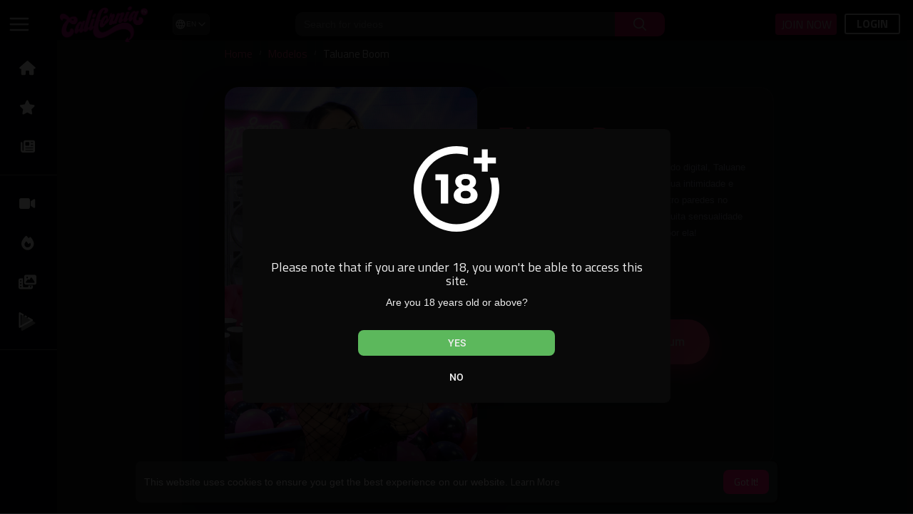

--- FILE ---
content_type: text/html; charset=UTF-8
request_url: https://www.californiatv.es/modelos/taluane-boom/
body_size: 35792
content:
<!DOCTYPE html>
<html id="html" lang="es">
   <head>
      <meta charset="UTF-8">
      <title>Taluane Boom</title>
      <meta name="title" content="Taluane Boom">
      <meta name="description" content="Modelo, Empresária e Criadora de conteúdo digital, Taluane Boom fez sua estreia mostrando toda a sua intimidade e revelando o que gosta de fazer entre quatro paredes no Quarto do Prazer da California TV com muita sensual">
      <meta name="keywords" content="">
                         <meta name="viewport" content="width=device-width, initial-scale=1, maximum-scale=1">
      <meta name="format-detection" content="telephone=no" />
      <meta name="mobile-web-app-capable" content="yes">
      <meta name="author" content="California TV">
<meta name="twitter:card" content="summary_large_image">
<meta name="twitter:site" content="@publisher_handle">
<meta name="twitter:title" content="Taluane Boom - California TV Premium">
<meta name="twitter:description" content="Conheça a modelo Taluane Boom na California TV - Conteúdo exclusivo em alta definição com fotos e vídeos premium.">
<meta name="twitter:creator" content="@author_handle">
<meta name="twitter:image" content="https://static.californiatv.com.br/upload/models/sTT3URBQUZPoOVttGDzB_24_3558d40f4870bd9238ecd9b176d3bc6c_image.jpg">
<meta property="og:title" content="Taluane Boom - California TV Premium" />
<meta property="og:type" content="website" />
<meta property="og:url" content="https://www.californiatv.es/modelos/taluane-boom/" />
<meta property="og:image" content="https://static.californiatv.com.br/upload/models/sTT3URBQUZPoOVttGDzB_24_3558d40f4870bd9238ecd9b176d3bc6c_image.jpg" />
<meta property="og:description" content="Conheça a modelo Taluane Boom na California TV - Conteúdo exclusivo em alta definição com fotos e vídeos premium." /> 
<meta name="thumbnail" content="https://static.californiatv.com.br/upload/models/sTT3URBQUZPoOVttGDzB_24_3558d40f4870bd9238ecd9b176d3bc6c_image.jpg" />
 <script type="application/ld+json">
    {
      "@context": "https://schema.org",
      "@type": "Person",
      "name": "Taluane Boom",
      "description": "Modelo premium da California TV com conteúdo exclusivo",
      "image": "https://static.californiatv.com.br/upload/models/sTT3URBQUZPoOVttGDzB_24_3558d40f4870bd9238ecd9b176d3bc6c_image.jpg",
      "url": "https://www.californiatv.es/modelos/taluane-boom/",
      "sameAs": [
        "https://www.instagram.com/",
        "https://www.twitter.com/",
        "https://onlyfans.com/"
      ],
      "knowsAbout": ["Modelagem", "Entretenimento Premium", "Conteúdo Exclusivo"],
      "affiliation": {
        "@type": "Organization",
        "name": "California TV"
      }
    }
    </script>

<link rel="alternate" href="https://www.californiatv.com.br/modelos/taluane-boom/" hreflang="pt" />
<link rel="alternate" href="https://www.californiatv.es/modelos/taluane-boom/" hreflang="es" />
<link rel="alternate" href="https://www.california-tv.com/modelos/taluane-boom/" hreflang="en" />
<link rel="alternate" href="https://www.californiatv.com.br/modelos/taluane-boom/" hreflang="x-default" />
<link rel="canonical" href="https://www.californiatv.es/modelos/taluane-boom/" />

      <link rel="shortcut icon" type="image/png" href="https://static.californiatv.com.br/themes/californiatv/img/icon.png"/>
      <link rel="stylesheet" href="https://static.californiatv.com.br/themes/californiatv/css/jquery-ui.min.css?v=12025">
      <link rel="stylesheet" href="https://static.californiatv.com.br/themes/californiatv/css/jquery.tagit.css?v=12025">
      <link rel="stylesheet" href="https://cdnjs.cloudflare.com/ajax/libs/font-awesome/6.4.0/css/all.min.css">
      <link href="https://fonts.googleapis.com/css2?family=Material+Symbols+Outlined" rel="stylesheet"
      <link rel="stylesheet" href="https://static.californiatv.com.br/themes/californiatv/css/twemoji-awesome.css?v=12025">
      <link rel="stylesheet" href="https://static.californiatv.com.br/themes/californiatv/css/bootstrap-glyphicons.css?v=12025">
      <link rel="stylesheet" href="https://static.californiatv.com.br/themes/californiatv/css/bootstrap.min.css?v=12025">
      <link rel="stylesheet" href="https://static.californiatv.com.br/themes/californiatv/js/lib/sweetalert2/dist/sweetalert2.min.css?v=12025">
      <link rel="stylesheet" href="https://static.californiatv.com.br/themes/californiatv/js/lib/notifIt/notifIt/css/notifIt.min.css?v=12025">
      <link href="https://fonts.googleapis.com/css2?family=Titillium+Web:wght@400;600;700&display=swap" rel="stylesheet">
      <link rel="stylesheet" href="https://static.californiatv.com.br/themes/californiatv/css/style.css?v=112025" id="style-css">
            <link rel="stylesheet" href="https://static.californiatv.com.br/themes/californiatv/css/night-mode.css?v=12025" class="night-mode-css">
            <link rel="stylesheet" href="https://static.californiatv.com.br/themes/californiatv/css/custom.style.css?v=12025">
      <link href="https://static.californiatv.com.br/themes/californiatv/css/material.css?v=12025" rel="stylesheet" type="text/css">
      <link href="https://static.californiatv.com.br/themes/californiatv/css/roboto.css?v=12025" rel="stylesheet">
      <script src="https://static.californiatv.com.br/themes/californiatv/js/jquery-3.min.js?v=12025"></script>
      <script src="https://static.californiatv.com.br/themes/californiatv/js/jquery-ui.min.js?v=12025"></script>
      <script type="text/javascript" src="https://static.californiatv.com.br/themes/californiatv/js/jquery.form.min.js?v=12025"></script>
      <script type="text/javascript" src="https://static.californiatv.com.br/themes/californiatv/js/tag-it.min.js?v=12025"></script>
      <link rel="stylesheet" href="https://static.californiatv.com.br/themes/californiatv/player/css/mediaelementplayer.min.css?v=12025" />
      <script src="https://static.californiatv.com.br/themes/californiatv/player/js/mediaelement-and-player.min.js?v=12025"></script>
      <link rel="stylesheet" href="https://static.californiatv.com.br/themes/californiatv/player/css/mejs-dark.css?v=12025" />
      <script src="https://static.californiatv.com.br/themes/californiatv/js/lib/sweetalert2/dist/sweetalert2.js?v=12025"></script>
      <script src="https://static.californiatv.com.br/themes/californiatv/js/lib/notifIt/notifIt/js/notifIt.min.js?v=12025"></script>
      <link href="https://static.californiatv.com.br/themes/californiatv/css/bootstrap-toggle.min.css?v=12025" rel="stylesheet">
      <script type="text/javascript" src="https://static.californiatv.com.br/themes/californiatv/js/bootstrap.min.js?v=12025"></script>
      <link rel="stylesheet" href="https://static.californiatv.com.br/themes/californiatv/css/bootstrap-select.min.css?v=12025">
      <script src="https://static.californiatv.com.br/themes/californiatv/js/bootstrap-select.min.js?v=12025"></script>
      <script src="https://static.californiatv.com.br/themes/californiatv/js/emoji/emojionearea/dist/emojionearea.js?v=12025"></script>
      <link rel="stylesheet" type="text/css" href="https://static.californiatv.com.br/themes/californiatv/js/emoji/emojionearea/dist/emojionearea.min.css?v=12025"/>
            <script src="https://static.californiatv.com.br/themes/californiatv/player/plugins/speed/speed.min.js?v=12025"></script>
      <link rel="stylesheet" href="https://static.californiatv.com.br/themes/californiatv/player/plugins/speed/speed.min.css?v=12025" />
      <script src="https://static.californiatv.com.br/themes/californiatv/player/plugins/speed/speed-i18n.js?v=12025"></script>
      <script src="https://static.californiatv.com.br/themes/californiatv/player/plugins/jump/jump-forward.min.js?v=12025"></script>
      <link rel="stylesheet" href="https://static.californiatv.com.br/themes/californiatv/player/plugins/jump/jump-forward.min.css?v=12025" />
      <script src="https://static.californiatv.com.br/themes/californiatv/player/plugins/ads/ads.min.js?v=12025"></script>
      <link rel="stylesheet" href="https://static.californiatv.com.br/themes/californiatv/player/plugins/ads/ads.min.css?v=12025" />
      <script src="https://static.californiatv.com.br/themes/californiatv/player/plugins/ads/ads-i18n.js?v=12025"></script>
      <script src="https://static.californiatv.com.br/themes/californiatv/player/plugins/vast/ads-vast-vpaid.js?v=12025"></script>
      <script src="https://static.californiatv.com.br/themes/californiatv/player/plugins/quality/quality.min.js?v=12025"></script>
      <link rel="stylesheet" href="https://static.californiatv.com.br/themes/californiatv/player/plugins/quality/quality.min.css?v=12025" />
      <script src="https://static.californiatv.com.br/themes/californiatv/js/facebook.min.js?v=12025"></script>
      <script src="https://static.californiatv.com.br/themes/californiatv/player/plugins/context-menu/context-menu.min.js?v=12025"></script>
      <script src="https://static.californiatv.com.br/themes/californiatv/player/plugins/context-menu/context-menu-i18n.js?v=12025"></script>
      <link rel="stylesheet" href="https://static.californiatv.com.br/themes/californiatv/player/plugins/context-menu/context-menu.min.css?v=12025" />
      <script src="https://static.californiatv.com.br/themes/californiatv/js/Fingerprintjs2/fingerprint2.js?v=12025"></script>
      <link rel="stylesheet" href="https://static.californiatv.com.br/themes/californiatv/css/bootstrap-colorpicker.min.css?v=12025" />
      <script src="https://static.californiatv.com.br/themes/californiatv/js/bootstrap-colorpicker.min.js?v=12025"></script>
            <script src="https://www.google.com/recaptcha/api.js?v=12025" async defer></script>
            <script src="https://cdnjs.cloudflare.com/ajax/libs/socket.io/2.0.4/socket.io.js?v=12025"></script>
      <link rel="stylesheet" href="https://static.californiatv.com.br/themes/californiatv/css/swiper-bundle.min.css?v=12025" />
      <script src="https://static.californiatv.com.br/themes/californiatv/js/swiper-bundle.min.js?v=12025"></script>
      <script async src="https://www.googletagmanager.com/gtag/js?id=G-XKWJ7764Z3"></script>
<script>
  window.dataLayer = window.dataLayer || [];
  function gtag(){dataLayer.push(arguments);}
  gtag('js', new Date());

  gtag('config', 'G-XKWJ7764Z3');
</script>
<script async src="https://www.googletagmanager.com/gtag/js?id=G-LSCGQH5J78"></script>
<script>
  window.dataLayer = window.dataLayer || [];
  function gtag(){dataLayer.push(arguments);}
  gtag('js', new Date());

  gtag('config', 'G-LSCGQH5J78');
</script>

                  <script>
                      var site_url = 'https://www.californiatv.es';
           function PT_Ajax_Requests_File() {
             return site_url + '/';
           }
           function PT_Page_Loading_File() {
             return site_url + '/page_loading.php';
           }
           function OpenShareWindow(url, windowName) {
              newwindow = window.open(url, windowName, 'height=600,width=800');
              if (window.focus) {
                 newwindow.focus();
              }
              return false;
           }
           function getCookie(name) {
             var value = "; " + document.cookie;
             var parts = value.split("; " + name + "=");
             if (parts.length == 2) return parts.pop().split(";").shift();
           }
      </script>
      <script src="https://static.californiatv.com.br/themes/californiatv/js/header.js?v=12025"></script>
      <script src="https://imasdk.googleapis.com/js/sdkloader/ima3.js?v=12025" type="text/javascript"></script>
               </head>
   <script type="text/javascript">
        window.UpdateChatU = 0;
      $(document).on('click', '#open_slide', function(event) {
         setTimeout(function () {
            window.dispatchEvent(new Event('resize'));
            console.log("resize");
         }, 300)
      });
        function load_more_sub() {
          var id = $('.subscribers_').last().attr('data_subscriber_id');
          var user_id = '{{ME id}}';
          $.post(PT_Ajax_Requests_File()+'aj/user/get_more_subscribers_', {id: id,user_id:user_id}, function(data, textStatus, xhr) {
            if (data.status == 200) {
              if (data.html != '') {
                $('.user_subscribers_').append(data.html);
              }
              else{
                $('#user_subscribers__load').text("No mas suscripciones");
              }

            }

          });
        }
   </script>
   <body itemscope itemtype="http://schema.org/Organization" id="pt-body" >
            <div id="pop_up_18" class="modal matdialog et_plus" data-backdrop="static" data-keyboard="false" style="background-color: rgba(0, 0, 0, 0.9);z-index: 999999;">
         <div class="modal-dialog">
            <div class="modal-content">
               <div class="modal-body">
                  <svg xmlns="http://www.w3.org/2000/svg" xmlns:xlink="http://www.w3.org/1999/xlink" viewBox="0 0 328.863 328.863" height="120" width="120" xml:space="preserve">
                     <g id="_x34_4-18Plus_movie">
                        <g>
                           <path fill="currentColor" d="M104.032,220.434V131.15H83.392V108.27h49.121v112.164H104.032z"/>
                        </g>
                        <g>
                           <path fill="currentColor" d="M239.552,137.23c0,9.76-5.28,18.4-14.08,23.201c12.319,5.119,20,15.84,20,28.32c0,20.16-17.921,32.961-45.921,32.961 c-28.001,0-45.921-12.641-45.921-32.48c0-12.801,8.32-23.682,21.28-28.801c-9.44-5.281-15.52-14.24-15.52-24 c0-17.922,15.681-29.281,40.001-29.281C224.031,107.15,239.552,118.83,239.552,137.23z M180.51,186.352 c0,9.441,6.721,14.721,19.041,14.721c12.32,0,19.2-5.119,19.2-14.721c0-9.279-6.88-14.561-19.2-14.561 C187.23,171.791,180.51,177.072,180.51,186.352z M183.391,138.83c0,8.002,5.76,12.48,16.16,12.48c10.4,0,16.16-4.479,16.16-12.48 c0-8.318-5.76-12.959-16.16-12.959C189.15,125.871,183.391,130.512,183.391,138.83z"/>
                        </g>
                        <g>
                           <path fill="currentColor" d="M292.864,120.932c4.735,13.975,7.137,28.592,7.137,43.5c0,74.752-60.816,135.568-135.569,135.568 S28.862,239.184,28.862,164.432c0-74.754,60.816-135.568,135.569-135.568c14.91,0,29.527,2.4,43.5,7.137V5.832 C193.817,1.963,179.24,0,164.432,0C73.765,0,0.001,73.764,0.001,164.432s73.764,164.432,164.431,164.432 S328.862,255.1,328.862,164.432c0-14.807-1.962-29.385-5.831-43.5H292.864z"/>
                        </g>
                        <g>
                           <polygon fill="currentColor" points="284.659,44.111 284.659,12.582 261.987,12.582 261.987,44.111 230.647,44.111 230.647,66.781 261.987,66.781 261.987,98.309 284.659,98.309 284.659,66.781 316.186,66.781 316.186,44.111 "/>
                        </g>
                     </g>
                  </svg>
                  <h4>Tenga en cuenta que si es menor de 18 años, no podrá acceder a este sitio.</h4>
                  <p>¿Tienes 18 años o más?</p>
               </div>
               <div class="modal-footer">
                  <button class="btn btn-success matbtn" id="pop_up_18_yes">Sí</button>
                  <button class="btn matbtn" id="pop_up_18_no">No</button>
               </div>
            </div>
         </div>
      </div>
      <a href="" id="link_redirect_to_page"  data-load=""></a>
      <div id="bar_loading"></div>
            <input type="hidden" class="main_session" value="3ae67b230a98d731fc1a3e8667cba4d3da464f67">
            <header class="navbar-fixed-top">
         
<style>
 .check-icon {
            width: 14px;
            height: 14px;
        }
        .lang-selector {
            position: relative;
            display: inline-block;
        }
        
        .lang-btn {
             display: flex;
    align-items: center;
    gap: 3px;
    background: #2a2a2a;
    color: #fff;
    border: 0.3px solid #444;
    padding: 6px 2px;
    border-radius: 6px;
    cursor: pointer;
    transition: all 0.3s ease;
    font-size: 10px;
        }
        
        .lang-btn:hover {
            background: #333;
            border-color: #666;
        }
        
        .lang-btn svg {
            width: 16px;
            height: 16px;
        }
        
        .lang-list {
            position: absolute;
            top: 100%;
            right: 0;
            width: 150px;
            background: #2a2a2a;
            border: 1px solid #444;
            border-radius: 6px;
            margin-top: 5px;
            box-shadow: 0 4px 12px rgba(0, 0, 0, 0.2);
            opacity: 0;
            visibility: hidden;
            transform: translateY(-10px);
            transition: all 0.3s ease;
            z-index: 1000;
            max-height: 250px;
            overflow-y: auto;
        }
        
        .lang-list.show {
            opacity: 1;
            visibility: visible;
            transform: translateY(0);
        }
        
        .lang-item {
            display: block;
            width: 100%;
            padding: 8px 12px;
            background: transparent;
            color: #ddd;
            border: none;
            cursor: pointer;
            transition: all 0.2s ease;
            text-align: left;
            font-size: 13px;
            display: flex;
            justify-content: space-between;
            align-items: center;
        }
        
        .lang-item:hover {
            background: #ff5c8d;
            color: #fff;
        }
        
        .lang-item.selected {
            color: #ff5c8d;
            background: #333;
        }
        
        
        @media (max-width: 768px) {
            
            .menu-icon svg {
                width: 22px;
                height: 22px;
            }
            
            
            .lang-list {
                width: 130px;
            }
        }
    </style>

<nav class="navbar navbar-findcond pt_header_nav">
	<div class="left-part">
					<div class="yp_slide_menu">
				<span id="open_slide" title="Expandir" data-toggle="tooltip" data-placement="bottom" onclick="SlideSetCookie('open_slide','yes',1);">
					<svg xmlns="http://www.w3.org/2000/svg" width="32" height="32" stroke="#FFFFFF" fill="none" stroke-width="2" stroke-linecap="round" stroke-linejoin="round" viewBox="0 0 24 24">
  <line x1="3" y1="6" x2="21" y2="6" />
  <line x1="3" y1="12" x2="21" y2="12" />
  <line x1="3" y1="18" x2="21" y2="18" />
</svg>

				</span>
			</div>
				<a class="navbar-brand logo-img" href="https://www.californiatv.es/" itemprop="url">
							<img itemprop="logo" src="https://www.californiatv.es/themes/californiatv/img/logo-light.png?cache=744" alt="California TV ✓ Mujeres hermosas y famosas | Videos de calidad">
					</a>

                       <div class="lang-selector valor"><div class="lang-btn" id="langBtn"><svg xmlns="http://www.w3.org/2000/svg" viewBox="0 0 24 24" fill="currentColor" height="100%" width="100%"><path d="M0 0h24v24H0V0z" fill="none"></path><path d="M11.99 2C6.47 2 2 6.48 2 12s4.47 10 9.99 10C17.52 22 22 17.52 22 12S17.52 2 11.99 2zm6.93 6h-2.95c-.32-1.25-.78-2.45-1.38-3.56 1.84.63 3.37 1.91 4.33 3.56zM12 4.04c.83 1.2 1.48 2.53 1.91 3.96h-3.82c.43-1.43 1.08-2.76 1.91-3.96zM4.26 14C4.1 13.36 4 12.69 4 12s.1-1.36.26-2h3.38c-.08.66-.14 1.32-.14 2s.06 1.34.14 2H4.26zm.82 2h2.95c.32 1.25.78 2.45 1.38 3.56-1.84-.63-3.37-1.9-4.33-3.56zm2.95-8H5.08c.96-1.66 2.49-2.93 4.33-3.56C8.81 5.55 8.35 6.75 8.03 8zM12 19.96c-.83-1.2-1.48-2.53-1.91-3.96h3.82c-.43 1.43-1.08 2.76-1.91 3.96zM14.34 14H9.66c-.09-.66-.16-1.32-.16-2s.07-1.35.16-2h4.68c.09.65.16 1.32.16 2s-.07 1.34-.16 2zm.25 5.56c.6-1.11 1.06-2.31 1.38-3.56h2.95c-.96 1.65-2.49 2.93-4.33 3.56zM16.36 14c.08-.66.14-1.32.14-2s-.06-1.34-.14-2h3.38c.16.64.26 1.31.26 2s-.1 1.36-.26 2h-3.38z"></path></svg><span>ES</span><svg xmlns="http://www.w3.org/2000/svg" width="12" height="12" viewBox="0 0 24 24" fill="none" stroke="#fff" stroke-width="2" stroke-linecap="round" stroke-linejoin="round"><polyline points="6 9 12 15 18 9"></polyline></svg></div><div class="lang-list" id="langList"><a href="https://www.californiatv.com.br/modelos/taluane-boom/" class="lang-item" hreflang="pt" lang="pt" rel="alternate"><span>Português</span></a><a href="https://www.californiatv.es/modelos/taluane-boom/" class="lang-item selected" hreflang="es" lang="es" rel="alternate"><span>Español</span><svg class="check-icon" xmlns="http://www.w3.org/2000/svg" viewBox="0 0 24 24" fill="none" stroke="#ff5c8d" stroke-width="3" stroke-linecap="round" stroke-linejoin="round"><polyline points="20 6 9 17 4 12"></polyline></svg></a><a href="https://www.california-tv.com/modelos/taluane-boom/" class="lang-item" hreflang="en" lang="en" rel="alternate"><span>English</span></a></div></div>
	</div>
	<form class="navbar-form search-header" role="search" action="https://www.californiatv.es/search" method="GET">
		<div class="form-group">
			<input type="text" class="form-control" id="search-bar" name="keyword" placeholder="Buscar videos" autocomplete="off" value="">
			<button type="submit" class="btn btn-main"><svg xmlns="http://www.w3.org/2000/svg" viewBox="0 0 24 24" width="22" height="22"><path fill="currentColor" d="M23.707 22.293l-5.969-5.969a10.016 10.016 0 10-1.414 1.414l5.969 5.969a1 1 0 001.414-1.414zM10 18a8 8 0 118-8 8.009 8.009 0 01-8 8z"/></svg></button>			
						<div class="search-dropdown hidden"></div>
		</div>
	</form>
	<ul class="nav right-part">
              			
		<li class="show-in-mobile top-header">
			<a href="#" class="search-icon"><svg width="24" height="24" viewBox="0 0 24 24" fill="none" xmlns="http://www.w3.org/2000/svg"><path fill-rule="evenodd" clip-rule="evenodd" d="M3.75 11C3.75 6.99594 6.99594 3.75 11 3.75C15.0041 3.75 18.25 6.99594 18.25 11C18.25 15.0041 15.0041 18.25 11 18.25C6.99594 18.25 3.75 15.0041 3.75 11ZM11 2.25C6.16751 2.25 2.25 6.16751 2.25 11C2.25 15.8325 6.16751 19.75 11 19.75C13.1462 19.75 15.112 18.9773 16.6342 17.6949L19.4697 20.5303C19.7626 20.8232 20.2374 20.8232 20.5303 20.5303C20.8232 20.2374 20.8232 19.7626 20.5303 19.4697L17.6949 16.6342C18.9773 15.112 19.75 13.1462 19.75 11C19.75 6.16751 15.8325 2.25 11 2.25Z" fill="currentColor"/></svg></a>
		</li>
                                 <li>
                   <a class="btn btn-main" href="/suscribir" title="Únete ahora" style="font-size: 16px;background-color: #e6186f;padding: 3px;text-transform: uppercase;padding-left: 7px;padding-right: 6px;">Únete ahora</a> 
                </li>
                
				<li class="dropdown hide-from-mobile profile-nav">
	<div id="btn_Button_56846106276" class="sc-AxhUy coQSFg font-secondary  " style="cursor: pointer;line-height: 1;display: flex;text-decoration: none;border-width: 0.2em;border-style: solid;border-color: #fff;font-size: 12px;margin: 0.2em 0.1em 0.1em;border-radius: 3px;height: 29px;margin-top: 0px;font-weight: bold;margin-right: 13px;">
                                        <a href="/login" rel="nofollow" class="sc-AxjAm bcMPWx sc-fznXWL cEvDCP" style="padding: 3px;margin: 1px;font-size: 16px;font-weight: bold;color: #FFF !important;width: 71px;text-align: center;">
                                        LOGIN
                                        </a>
                                    </div>
</li>
	</ul>
</nav>

<nav class="navbar navbar-findcond navbar-fixed-top hidden search-bar">
    <div class="container-fluid">
		<form class="search-header-mobile" role="search" action="https://www.californiatv.es/search" method="GET">
			<div class="form-group">
				<input type="text" class="form-control" id="search-bar-mobile" name="keyword" placeholder="Buscar videos" autocomplete="off" value="" autofocus>
				<svg xmlns="http://www.w3.org/2000/svg" width="24" height="24" viewBox="0 0 24 24" fill="none" stroke="currentColor" stroke-width="2" stroke-linecap="round" stroke-linejoin="round" class="feather feather-search"><circle cx="11" cy="11" r="8"></circle><line x1="21" y1="21" x2="16.65" y2="16.65"></line></svg>
			</div>
			<div class="search-dropdown hidden"></div>
		</form>
	</div>
</nav>


<script>
$('.search-icon').on('click', function(event) {
	event.preventDefault();
	$('.search-bar').toggleClass('hidden');
});

$('#open_slide').on('click', function(event) {
	event.preventDefault();
	$('body').toggleClass('side_open');
});

current_width = $(window).width();
if(current_width <= 1251) {
    $('#open_slide').on('click', function(event) {
		$('body').addClass('mobi_side_open');
	});
}

//$('.sidenav-overlay').on('click', function() {
//	$('body').removeClass('side_open');
//});

$('#search-bar').keyup(function(event) {
	var search_value = $(this).val();
	var search_dropdown = $('.search-dropdown');
	if (search_value == '') {
		search_dropdown.addClass('hidden');
		search_dropdown.empty();
		return false;
	} else {
		search_dropdown.removeClass('hidden');
	}
    $.post('https://www.californiatv.es/aj/search', {search_value: search_value}, function(data, textStatus, xhr) {
    	if (data.status == 200) {
    		search_dropdown.html(data.html);
    	} else {
	       search_dropdown.addClass('hidden');
		   search_dropdown.empty();
		   return false;
    	}
    });
});

jQuery(document).click(function(event){
    if (!(jQuery(event.target).closest(".search-dropdown").length)) {
        jQuery('.search-dropdown').addClass('hidden');
    }
});
</script>
         <div class="clear"></div>
      </header>
            <div class="yp_side_menu has_side_menu">
         <div id="main-container" class="container              main-content" >
                  <div class="ads-placment" id="header_ad_"></div>
                  <div class="announcement-renderer">
            
         </div>
         <div id="container_content">
            <style>
:root {
         --primary: #0a0a16;
            --secondary: #1a1a2e;
            --accent: #ff2a6d;
            --accent-light: #ff5a8d;
            --accent-dark: #d1205a;
            --text: #ffffff;
            --text-secondary: #b0b0c5;
            --card-bg: #1e2130;
            --card-hover: #2a2d40;
            --premium-gradient: linear-gradient(135deg, var(--accent) 0%, var(--accent-dark) 100%);
    }

    * {
        margin: 0;
        padding: 0;
        box-sizing: border-box;
    }

    body {
        background: linear-gradient(135deg, var(--primary) 0%, var(--secondary) 100%);
        color: var(--text);
        min-height: 100vh;
        padding: 2rem 0;
        overflow-x: hidden;
        font-family: 'Montserrat', sans-serif !important;
        line-height: 1.6;
    }

    .container {
        max-width: 1600px;
        margin: 0 auto;
        padding: 0 20px;
    }

    /* Header Styles */
    .model-header {
        text-align: center;
        margin-bottom: 3rem;
        padding: 0 1rem;
        position: relative;
    }

    .logo-container {
        display: flex;
        align-items: center;
        justify-content: center;
        gap: 15px;
        margin-bottom: 1.5rem;
    }

    .logo-icon {
        color: var(--accent);
        font-size: 2.5rem;
    }

    .logo {
        font-size: 3.2rem;
        font-weight: 800;
        font-family: 'Playfair Display', serif;
        background: linear-gradient(90deg, #ff2a6d, #ff5a8d, #ff8aae, #ffb3d1);
        -webkit-background-clip: text;
        -webkit-text-fill-color: transparent;
        background-size: 300% 300%;
        animation: gradient 8s ease infinite;
        text-decoration: none;
        display: inline-block;
    }

    .logo-sub {
        font-size: 1.1rem;
        letter-spacing: 8px;
        text-transform: uppercase;
        color: var(--text-secondary);
        margin-top: -8px;
        font-weight: 300;
    }

    .highlight {
        color: var(--accent-light);
        font-weight: 600;
    }

    /* Breadcrumb */
    .breadcrumb {
        margin: 18px 0 30px !important;
        padding: 0 20px !important;
        background: none;
        max-width: 1600px;
        margin: 0 auto 20px;
        padding: 0 20px;
    }

    .breadcrumb ol {
        display: flex;
        flex-wrap: wrap;
        list-style: none;
        padding: 0;
        margin: 0;
    }

    .breadcrumb li {
        display: flex;
        align-items: center;
    }

    .breadcrumb a {
        color: var(--accent-light) !important;
        text-decoration: none;
        font-size: 1.55rem;
        transition: all 0.3s ease;
        padding: 5px 0;
    }

    .breadcrumb a:hover {
        color: var(--accent);
        text-decoration: underline;
    }

    .breadcrumb .separator {
        margin: 0 10px;
        color: var(--text-secondary);
        font-size: 0.8rem;
    }

    .breadcrumb li:last-child a {
        color: var(--text) !important;
        pointer-events: none;
        cursor: default;
    }

    /* Model Profile Section */
    .model-profile {
        display: flex;
        flex-wrap: wrap;
        gap: 40px;
        margin-bottom: 60px;
        padding: 0 20px;
    }

    .model-image {
        flex: 1;
        min-width: 300px;
        position: relative;
        border-radius: 20px;
        overflow: hidden;
        box-shadow: 0 25px 50px rgba(0, 0, 0, 0.5);
        height: 100%;
        background: var(--card-bg);
    }

    .model-image img {
        width: 100%;
        height: 100%;
        object-fit: cover;
        transition: transform 0.5s ease;
    }

    .model-image:hover img {
        transform: scale(1.05);
    }

    .featured-badge {
        position: absolute;
        top: 15px;
        right: 15px;
        background: var(--accent);
        color: white;
        padding: 8px 20px;
        border-radius: 50px;
        font-size: 1rem;
        font-weight: 600;
        z-index: 10;
        box-shadow: 0 5px 15px rgba(255, 42, 109, 0.5);
    }

    .model-info {
        flex: 1;
        min-width: 300px;
        background: rgba(255, 255, 255, 0.05);
        backdrop-filter: blur(10px);
        border-radius: 20px;
        padding: 30px;
        border: 1px solid rgba(255, 255, 255, 0.1);
    }

    .model-name {
        font-size: 3.5rem;
        font-weight: 800;
        margin-bottom: 15px;
        color: var(--accent-light) !important;
        line-height: 1.1;
    }

    .model-stats {
        display: flex;
        flex-wrap: wrap;
        gap: 20px;
        margin-bottom: 30px;
    }

    .stat-item {
        display: flex;
        flex-direction: column;
        align-items: center;
        justify-content: center;
        background: rgba(255, 255, 255, 0.08);
        border-radius: 15px;
        padding: 15px;
        min-width: 120px;
    }

    .stat-value {
        font-size: 2.2rem;
        font-weight: 700;
        color: var(--accent-light);
    }

    .stat-label {
        font-size: 0.9rem;
        color: var(--text-secondary);
    }

    .model-bio {
        margin-bottom: 30px;
        color: var(--text-secondary);
        font-size: 1.3rem;
        line-height: 1.8;
    }

    .social-links {
        display: flex;
        gap: 15px;
        margin-bottom: 30px;
    }

    .social-link {
        display: flex;
        align-items: center;
        justify-content: center;
        width: 50px;
        height: 50px;
        border-radius: 50%;
        background: rgba(255, 255, 255, 0.08);
        color: var(--text);
        font-size: 1.3rem;
        transition: all 0.3s ease;
        text-decoration: none;
    }

    .social-link:hover {
        background: var(--accent);
        transform: translateY(-5px);
        box-shadow: 0 7px 20px rgba(255, 42, 109, 0.4);
    }

    .subscribe-btn {
        display: inline-flex;
        align-items: center;
        gap: 12px;
        background: linear-gradient(135deg, var(--accent) 0%, var(--accent-light) 100%);
        color: white;
        padding: 18px 35px;
        border-radius: 50px;
        font-weight: 600;
        font-size: 1.7rem;
        text-decoration: none;
        transition: all 0.3s ease;
        border: none;
        cursor: pointer;
        box-shadow: 0 10px 25px rgba(255, 42, 109, 0.5);
    }

    .subscribe-btn:hover {
        transform: translateY(-5px);
        box-shadow: 0 15px 30px rgba(255, 42, 109, 0.7);
    }

    /* Gallery Section */
    .section-title {
        font-size: 2.5rem;
        font-weight: 700;
        margin: 60px 0 30px;
        padding: 0 20px;
        position: relative;
        display: inline-block;
    }

    .section-title::after {
        content: "";
        position: absolute;
        bottom: -10px;
        left: 20px;
        width: 80px;
        height: 4px;
        background: var(--accent);
        border-radius: 2px;
    }

    .gallery-grid {
        display: grid;
        grid-template-columns: repeat(auto-fill, minmax(280px, 1fr));
        gap: 25px;
        padding: 0 20px;
        margin-bottom: 60px;
    }

    .gallery-item {
        position: relative;
        border-radius: 15px;
        overflow: hidden;
        height: 280px;
        background: var(--card-bg);
        box-shadow: 0 15px 35px rgba(0, 0, 0, 0.4);
        cursor: pointer;
        transition: all 0.4s cubic-bezier(0.175, 0.885, 0.32, 1.275);
    }

    .gallery-item:hover {
        transform: translateY(-10px);
        box-shadow: 0 25px 50px rgba(0, 0, 0, 0.5);
    }

    .gallery-item img {
        width: 100%;
        height: 100%;
        object-fit: cover;
        transition: transform 0.6s ease;
    }

    .gallery-item:hover img {
        transform: scale(1.1);
    }

    .view-more {
        grid-column: span 1;
        display: flex;
        flex-direction: column;
        align-items: center;
        justify-content: center;
        background: rgba(255, 255, 255, 0.05);
        border: 2px dashed rgba(255, 255, 255, 0.1);
        border-radius: 15px;
        color: var(--text-secondary) !important;
        text-decoration: none;
        transition: all 0.3s ease;
        font-size: 1.2rem;
        font-weight: 500;
        height: 180px;
    }

    .view-more:hover {
        background: rgba(255, 255, 255, 0.1);
        border-color: var(--accent-light);
        color: var(--accent-light);
    }

    .view-more i {
        font-size: 2.5rem;
        margin-bottom: 15px;
    }

    /* Videos Section */
    .videos-container {
        display: grid;
        grid-template-columns: repeat(auto-fill, minmax(350px, 1fr));
        gap: 30px;
        padding: 0 20px;
        margin-bottom: 60px;
    }

    .video-card {
        background: var(--card-bg);
        border-radius: 15px;
        overflow: hidden;
        box-shadow: 0 15px 35px rgba(0, 0, 0, 0.4);
        transition: all 0.4s cubic-bezier(0.175, 0.885, 0.32, 1.275);
    }

    .video-card:hover {
        transform: translateY(-10px);
        box-shadow: 0 25px 50px rgba(0, 0, 0, 0.5);
    }

    .video-thumbnail {
        position: relative;
        max-height: 300px;
        width: 100%;
        overflow: hidden;
    }

    .video-thumbnail img {
        width: 100%;
        height: 100%;
        object-fit: cover;
        transition: transform 0.6s ease;
    }

    .video-card:hover .video-thumbnail img {
        transform: scale(1.1);
    }

    .play-icon {
        position: absolute;
        top: 50%;
        left: 50%;
        transform: translate(-50%, -50%);
        width: 70px;
        height: 70px;
        background: rgba(255, 42, 109, 0.8);
        border-radius: 50%;
        display: flex;
        align-items: center;
        justify-content: center;
        color: white;
        font-size: 1.8rem;
        opacity: 0.8;
        transition: all 0.3s ease;
    }

    .video-card:hover .play-icon {
        opacity: 1;
        transform: translate(-50%, -50%) scale(1.1);
    }

    .video-info {
        padding: 20px;
    }

    .video-title {
        font-size: 2.3rem;
        font-weight: 900;
        margin-bottom: 10px;
        color: var(--text);
    }

    .video-meta {
        display: flex;
        justify-content: space-between;
        color: var(--text-secondary);
        font-size: 1.2rem;
    }

    /* Related Models */
    .related-models {
        padding: 0 20px;
        margin-bottom: 60px;
    }

    .models-grid {
        display: grid;
        grid-template-columns: repeat(auto-fill, minmax(260px, 1fr));
        gap: 35px;
    }

    .model-card {
        background: var(--card-bg);
        border-radius: 20px;
        overflow: hidden;
        transition: all 0.4s cubic-bezier(0.175, 0.885, 0.32, 1.275);
        position: relative;
        height: 100%;
        box-shadow: 0 15px 35px rgba(0, 0, 0, 0.4);
    }

    .model-card:hover {
        transform: translateY(-15px);
        background: var(--card-hover);
        box-shadow: 0 25px 50px rgba(0, 0, 0, 0.5);
    }

    .card-image {
        height: 300px;
        position: relative;
        overflow: hidden;
    }

    .card-image img {
        width: 100%;
        height: 100%;
        object-fit: cover;
        transition: transform 0.6s ease;
    }

    .model-card:hover .card-image img {
        transform: scale(1.1);
    }

    .card-overlay {
        position: absolute;
        bottom: 0;
        left: 0;
        right: 0;
        background: linear-gradient(to top, rgba(0,0,0,0.95) 0%, transparent 100%);
        padding: 80px 20px 20px;
        transform: translateY(5px);
        transition: transform 0.4s ease;
        text-align: center;
    }

    .model-card:hover .card-overlay {
        transform: translateY(0);
    }

    .card-title {
        font-size: 2.5rem;
        font-weight: 700;
        margin-bottom: 8px;
        white-space: nowrap;
        overflow: hidden;
        text-overflow: ellipsis;
    }

    .card-info {
        font-size: 0.95rem;
        color: var(--text-secondary);
        margin-top: 8px;
        display: flex;
        justify-content: center;
        align-items: center;
        gap: 12px;
        flex-wrap: wrap;
    }

    .card-tag {
        background: rgba(255, 42, 109, 0.2);
        color: var(--accent-light);
        padding: 6px 15px;
        border-radius: 50px;
        font-size: 0.85rem;
        margin-top: 12px;
        display: inline-block;
        font-weight: 500;
        transition: all 0.3s ease;
    }

    .model-card:hover .card-tag {
        background: var(--accent);
        color: white;
    }

    /* SEO Section */
    .seo-section {
        max-width: 900px;
        margin: 50px auto;
        padding: 40px;
        background: rgba(255, 255, 255, 0.03);
        border-radius: 15px;
        border: 1px solid rgba(255, 255, 255, 0.05);
    }

    .seo-title {
        font-size: 2rem;
        color: var(--accent-light);
        margin-bottom: 25px;
        text-align: center;
        font-family: 'Playfair Display', serif;
    }

    .seo-content {
        color: var(--text-secondary);
        line-height: 1.8;
        font-size: 1.1rem;
        margin-bottom: 25px;
    }

    .seo-keywords {
        display: flex;
        flex-wrap: wrap;
        justify-content: center;
        gap: 15px;
        margin-top: 25px;
    }

    .seo-keyword {
        background: rgba(255, 42, 109, 0.15);
        color: var(--accent-light);
        padding: 10px 25px;
        border-radius: 50px;
        font-size: 1.1rem;
    }

    /* Footer */
    .footer {
        text-align: center;
        padding: 40px 20px;
        margin-top: 60px;
        color: var(--text-secondary);
        border-top: 1px solid rgba(255, 255, 255, 0.1);
    }

    .footer-links {
        display: flex;
        justify-content: center;
        flex-wrap: wrap;
        gap: 25px;
        margin: 25px 0;
    }

    .footer-link {
        color: var(--text-secondary);
        text-decoration: none;
        transition: all 0.3s ease;
    }

    .footer-link:hover {
        color: var(--accent-light);
    }

    .copyright {
        margin-top: 20px;
        font-size: 0.9rem;
    }

    /* Modal */
    .modal {
        display: none;
        position: fixed;
        top: 0;
        left: 0;
        width: 100%;
        height: 100%;
        background: rgba(0, 0, 0, 0.9);
        z-index: 1000;
        justify-content: center;
        align-items: center;
        z-index:99999;
    }

    .modal-content {
        max-width: 90%;
        max-height: 90%;
    }

    .modal-content img {
        max-width: 100%;
        max-height: 90vh;
        border-radius: 10px;
    }

    .close-modal {
        position: absolute;
        top: 20px;
        right: 30px;
        color: white;
        font-size: 40px;
        cursor: pointer;
        transition: all 0.3s ease;
    }

    .close-modal:hover {
        color: var(--accent);
    }

    /* Animations */
    @keyframes gradient {
        0% {
            background-position: 0% 50%;
        }
        50% {
            background-position: 100% 50%;
        }
        100% {
            background-position: 0% 50%;
        }
    }

    .fade-in {
        animation: fadeIn 0.8s ease forwards;
    }

    @keyframes fadeIn {
        from {
            opacity: 0;
            transform: translateY(30px);
        }
        to {
            opacity: 1;
            transform: translateY(0);
        }
    }

    /* Responsive Design */
    @media (max-width: 1200px) {
        .model-name {
            font-size: 3rem;
        }
    }

    @media (max-width: 992px) {
        .model-profile {
            flex-direction: column;
        }
        
        .model-image {
            height: 400px;
        }
        
        .logo {
            font-size: 2.8rem;
        }
        
        .section-title {
            font-size: 2.2rem;
        }
    }

    @media (max-width: 768px) {
        .model-name {
            font-size: 2.5rem;
        }
        
        .stat-item {
            min-width: 100px;
            padding: 12px;
        }
        
        .stat-value {
            font-size: 1.8rem;
        }
        
        .section-title {
            font-size: 2rem;
        }
        
        .gallery-grid {
            grid-template-columns: repeat(auto-fill, minmax(220px, 1fr));
        }
        
        .gallery-item {
            height: 220px;
        }
        
        .videos-container {
            grid-template-columns: 1fr;
        }
    }

    @media (max-width: 576px) {
        .logo {
            font-size: 2.2rem;
        }
        
        .logo-sub {
            font-size: 0.9rem;
            letter-spacing: 5px;
        }
        
        .model-name {
            font-size: 2rem;
        }
        
        .model-stats {
            gap: 10px;
        }
        
        .stat-item {
            min-width: 80px;
            padding: 10px;
        }
        
        .stat-value {
            font-size: 1.5rem;
        }
        
        .subscribe-btn {
            padding: 15px 25px;
            font-size: 1rem;
        }
        
        .section-title {
            font-size: 1.8rem;
        }
        
        .gallery-grid {
            grid-template-columns: 1fr 1fr;
            gap: 15px;
        }
        
        .gallery-item {
            height: 180px;
        }
    }
     /* Premium Banner */
        .premium-banner {
            background: var(--premium-gradient);
            border-radius: 15px;
            padding: 25px;
            margin: 0 auto 40px;
            display: flex;
            flex-direction: column;
            box-shadow: 0 15px 40px rgba(255, 42, 109, 0.4);
            position: relative;
            overflow: hidden;
            max-width: 1400px;
            border: 2px solid rgba(255, 255, 255, 0.2);
        }

        .premium-content {
            position: relative;
            z-index: 2;
            padding: 15px;
        }

        .premium-title {
            font-size: 2.2rem;
            margin-bottom: 15px;
            color: white;
            text-shadow: 0 2px 10px rgba(0, 0, 0, 0.3);
            text-align: center;
        }

        .premium-highlight {
            color: #ffeba7;
            font-weight: 700;
        }

        .premium-text {
            font-size: 1.1rem;
            margin-bottom: 20px;
            color: rgba(255, 255, 255, 0.95);
            line-height: 1.7;
            text-align: center;
        }

        .premium-features {
            display: grid;
            grid-template-columns: 1fr;
            gap: 12px;
            margin-bottom: 25px;
        }

        .premium-feature {
            display: flex;
            align-items: center;
            gap: 12px;
            font-size: 1rem;
            padding: 12px 15px;
            border-radius: 10px;
            background: rgba(255, 255, 255, 0.15);
            backdrop-filter: blur(5px);
        }

        .premium-feature i {
            color: #ffeba7;
            font-size: 1.2rem;
            min-width: 25px;
            text-align: center;
        }

        .premium-cta {
            display: flex;
            flex-direction: column;
            align-items: center;
            margin-top: 15px;
        }

        .pricing-amount {
            font-size: 2rem;
            font-weight: 700;
            color: white;
            margin-bottom: 5px;
        }

        .pricing-text {
            font-size: 1rem;
            margin-bottom: 15px;
            color: rgba(255, 255, 255, 0.9);
            text-align: center;
        }

        .premium-btn {
            display: inline-flex;
            align-items: center;
            justify-content: center;
            gap: 10px;
            background: var(--primary);
            color: white;
            padding: 16px 35px;
            border-radius: 50px;
            font-weight: 700;
            font-size: 1.2rem;
            text-decoration: none;
            transition: all 0.3s ease;
            border: 2px solid rgba(255, 255, 255, 0.3);
            cursor: pointer;
            box-shadow: 0 8px 20px rgba(0, 0, 0, 0.4);
            width: 100%;
            max-width: 300px;
        }

        .premium-btn:hover {
            background: rgba(10, 10, 22, 0.9);
            transform: translateY(-3px);
            box-shadow: 0 12px 25px rgba(0, 0, 0, 0.5);
        }

        .premium-btn i {
            color: #ffeba7;
        }
        /* Animations */
        @keyframes gradient {
            0% {
                background-position: 0% 50%;
            }
            50% {
                background-position: 100% 50%;
            }
            100% {
                background-position: 0% 50%;
            }
        }

        /* Responsive Design */
        @media (min-width: 768px) {
            .premium-banner {
                flex-direction: row;
                padding: 30px;
            }
            
            .premium-content {
                flex: 1;
                padding: 20px;
                text-align: left;
            }
            
            .premium-title, .premium-text {
                text-align: left;
            }
            
            .premium-features {
                grid-template-columns: repeat(2, 1fr);
            }
            
            .premium-cta {
                flex: 0 0 300px;
                align-items: flex-start;
                padding: 20px;
            }
            
            .pricing-text {
                text-align: left;
            }
        }

        @media (min-width: 992px) {
            .premium-title {
                font-size: 2.5rem;
            }
            
            .premium-text {
                font-size: 1.2rem;
            }
            
            .model-name {
                font-size: 3.2rem;
            }
        }

        @media (max-width: 767px) {
            .logo {
                font-size: 2.4rem;
            }
            
            .logo-sub {
                font-size: 0.9rem;
                letter-spacing: 4px;
            }
            
            .premium-title {
                font-size: 1.9rem;
            }
            
            .model-name {
                font-size: 2.4rem;
            }
            
            .gallery-grid, .videos-container {
                grid-template-columns: 1fr;
            }
            
            .gallery-item, .view-more {
                height: 300px;
            }
        }

        @media (max-width: 480px) {
            .logo {
                font-size: 2rem;
            }
            
            .model-name {
                font-size: 2rem;
            }
            
            .stat-item {
                min-width: 80px;
                padding: 10px;
            }
            
            .stat-value {
                font-size: 1.5rem;
            }
            
            .premium-title {
                font-size: 1.7rem;
            }
        }

</style>
 <div class="container">
        <!-- Breadcrumb -->
        <nav class="breadcrumb">
            <ol>
                <li><a href="/">Home</a></li>
                <li class="separator">/</li>
                <li><a href="/modelos/">Modelos</a></li>
                <li class="separator">/</li>
                <li><a href="#">Taluane Boom</a></li>
            </ol>
        </nav>

        <!-- Model Profile -->
        <section class="model-profile">
            <div class="model-image">
                <img src="https://static.californiatv.com.br/upload/models/sTT3URBQUZPoOVttGDzB_24_3558d40f4870bd9238ecd9b176d3bc6c_image.jpg" alt="Taluane Boom - California TV" loading="lazy">
               <!--  <div class="featured-badge">Destaque</div>-->
            </div>
            
            <div class="model-info">
                <h1 class="model-name" itemprop="title">Taluane Boom</h1>
                
                <!--div class="model-stats">
                    <div class="stat-item">
                        <div class="stat-value">24</div>
                        <div class="stat-label">Vídeos</div>
                    </div>
                    <div class="stat-item">
                        <div class="stat-value">142</div>
                        <div class="stat-label">Fotos</div>
                    </div>
                </div-->
                
                <div class="model-bio" itemprop="description">
                    Modelo, Empresária e Criadora de conteúdo digital, Taluane Boom fez sua estreia mostrando toda a sua intimidade e revelando o que gosta de fazer entre quatro paredes no Quarto do Prazer da California TV com muita sensualidade para deixar qualquer assinante babando por ela!
                    
                    <!--p>Sophia Mendes é uma das modelos mais requisitadas da California TV, conhecida por sua beleza exótica e conteúdo exclusivo. Com mais de 5 anos de experiência na indústria de entretenimento adulto premium, Sophia se destaca por suas produções criativas e de alta qualidade.</p>
                    <p>Nascida no Rio de Janeiro, começou sua carreira como modelo fitness antes de se tornar uma das estrelas mais populares da plataforma. Seus vídeos e fotos são reconhecidos pela excelente produção e criatividade.</p-->
                </div>
                
                <div class="social-links">
                    <a href="https://www.instagram.com/californiatv.br/" class="social-link" aria-label="Instagram">
                        <i class="fab fa-instagram"></i>
                    </a>
                    <!--a href="#" class="social-link" aria-label="Twitter">
                        <i class="fab fa-twitter"></i>
                    </a-->
                </div>
                
                
                                <a href="/assine" class="subscribe-btn">
                    <i class="fas fa-crown"></i> Acessar Conteúdo Premium
                </a>
                            </div>
        </section>

        <!-- Gallery Section 
        <h2 class="section-title">Galeria de Fotos</h2>
        <div class="gallery-grid">
            <div class="gallery-item">
                <img src="https://images.unsplash.com/photo-1516726817505-f5ed825624d8?ixlib=rb-4.0.3&ixid=M3wxMjA3fDB8MHxwaG90by1wYWdlfHx8fGVufDB8fHx8fA%3D%3D&auto=format&fit=crop&w=800&q=80" alt="Sophia Mendes na praia - California TV" loading="lazy">
            </div>
            <div class="gallery-item">
                <img src="https://images.unsplash.com/photo-1529626455594-4ff0802cfb7e?ixlib=rb-4.0.3&ixid=M3wxMjA3fDB8MHxwaG90by1wYWdlfHx8fGVufDB8fHx8fA%3D%3D&auto=format&fit=crop&w=800&q=80" alt="Sophia Mendes ensaio fotográfico - California TV" loading="lazy">
            </div>
            <div class="gallery-item">
                <img src="https://images.unsplash.com/photo-1545912452-8aea7e25a3d3?ixlib=rb-4.0.3&ixid=M3wxMjA3fDB8MHxwaG90by1wYWdlfHx8fGVufDB8fHx8fA%3D%3D&auto=format&fit=crop&w=800&q=80" alt="Sophia Mendes close-up - California TV" loading="lazy"> 
            </div>
            <a href="#" class="view-more">
                <i class="fas fa-images"></i>
                Ver todas as fotos
            </a>
        </div>
-->
        <!-- Videos Section -->
        <h2 class="section-title">Vídeos Exclusivos</h2>
        <div class="videos-container">
            <div class="video-card">
    <div class="video-thumbnail">
        <a href="https://www.californiatv.es/video/retrospectiva-especial-de-fin-de-año-california-tv_Mj6izwzYApZRuN5.html" title="Retrospectiva especial de fin de año - California TV">
        <img src="https://www.californiatv.es/upload/photos/2026/01/2HdKs7zNqi6irNoRK3kN_01_b8f98267779a023937e847aad5a4d284_image.jpg" alt="Retrospectiva especial de fin de año - California TV" loading="lazy">
        
            <div class="play-icon">
                <i class="fas fa-play"></i>
            </div>
        </a>
    </div>
    <div class="video-info">
        <h3 class="video-title">
            <a href="https://www.californiatv.es/video/retrospectiva-especial-de-fin-de-año-california-tv_Mj6izwzYApZRuN5.html" title="Retrospectiva especial de fin de año - California TV">
            Retrospectiva especial de fin de año - California TV
        </a>
        </h3>
        <div class="video-meta">
            <span>9:01</span>
            <span>11,834 vistas &nbsp;&nbsp;·&nbsp;&nbsp;  22 días hace</span>
        </div>
    </div>
</div><div class="video-card">
    <div class="video-thumbnail">
        <a href="https://www.californiatv.es/video/podcast-reveillon-da-putaria-feliz-2026_DSnRlHHiQjwqXIB.html" title="Podcast Reveillon da Putaria - ¡FELIZ 2026!">
        <img src="https://www.californiatv.es/upload/photos/2025/12/HqSu8C1txckuOfQzzrP9_30_51eb18a67a3de3407947e900277bda6c_image.jpg" alt="Podcast Reveillon da Putaria - ¡FELIZ 2026!" loading="lazy">
        
            <div class="play-icon">
                <i class="fas fa-play"></i>
            </div>
        </a>
    </div>
    <div class="video-info">
        <h3 class="video-title">
            <a href="https://www.californiatv.es/video/podcast-reveillon-da-putaria-feliz-2026_DSnRlHHiQjwqXIB.html" title="Podcast Reveillon da Putaria - ¡FELIZ 2026!">
            Podcast Reveillon da Putaria - ¡FELIZ 2026!
        </a>
        </h3>
        <div class="video-meta">
            <span>52:59</span>
            <span>4,407 vistas &nbsp;&nbsp;·&nbsp;&nbsp;  24 días hace</span>
        </div>
    </div>
</div><div class="video-card">
    <div class="video-thumbnail">
        <a href="https://www.californiatv.es/video/especial-de-navidad-de-california-tv-2025_rmzZ2XiC5Gu46To.html" title="Especial de Navidad de California TV 2025">
        <img src="https://www.californiatv.es/upload/photos/2026/01/b4ETB2jtcwpqk2ZWQNCL_02_03ccd89429027cb5e98cb944a871a153_image.jpg" alt="Especial de Navidad de California TV 2025" loading="lazy">
        
            <div class="play-icon">
                <i class="fas fa-play"></i>
            </div>
        </a>
    </div>
    <div class="video-info">
        <h3 class="video-title">
            <a href="https://www.californiatv.es/video/especial-de-navidad-de-california-tv-2025_rmzZ2XiC5Gu46To.html" title="Especial de Navidad de California TV 2025">
            Especial de Navidad de California TV 2025
        </a>
        </h3>
        <div class="video-meta">
            <span>42:24</span>
            <span>8,201 vistas &nbsp;&nbsp;·&nbsp;&nbsp;  30 días hace</span>
        </div>
    </div>
</div><div class="video-card">
    <div class="video-thumbnail">
        <a href="https://www.californiatv.es/video/podcast-de-navidad-2025-ana-paula-moura_k9GA2kb5MbuOrVK.html" title="Podcast de Navidad 2025 - Ana Paula Moura">
        <img src="https://www.californiatv.es/upload/photos/2025/12/SkF6tjJ4g41P2sBwEwdL_19_5d1fae57c9ccf91c989561e399c5f88c_image.jpg" alt="Podcast de Navidad 2025 - Ana Paula Moura" loading="lazy">
        
            <div class="play-icon">
                <i class="fas fa-play"></i>
            </div>
        </a>
    </div>
    <div class="video-info">
        <h3 class="video-title">
            <a href="https://www.californiatv.es/video/podcast-de-navidad-2025-ana-paula-moura_k9GA2kb5MbuOrVK.html" title="Podcast de Navidad 2025 - Ana Paula Moura">
            Podcast de Navidad 2025 - Ana Paula Moura
        </a>
        </h3>
        <div class="video-meta">
            <span>49:36</span>
            <span>6,696 vistas &nbsp;&nbsp;·&nbsp;&nbsp;  1 mes hace</span>
        </div>
    </div>
</div><div class="video-card">
    <div class="video-thumbnail">
        <a href="https://www.californiatv.es/video/fetiche-taluane-boom-y-ketlen-silva_179VW9aFbQedP8T.html" title="FETICHE - Taluane Boom y Ketlen Silva">
        <img src="https://static.californiatv.com.br/upload/photos/2025/05/gCg6qJWVjBKu29EVpNvk_27_9353099e82e3402baa0f4111389001e3_image.png" alt="FETICHE - Taluane Boom y Ketlen Silva" loading="lazy">
        
            <div class="play-icon">
                <i class="fas fa-play"></i>
            </div>
        </a>
    </div>
    <div class="video-info">
        <h3 class="video-title">
            <a href="https://www.californiatv.es/video/fetiche-taluane-boom-y-ketlen-silva_179VW9aFbQedP8T.html" title="FETICHE - Taluane Boom y Ketlen Silva">
            FETICHE - Taluane Boom y Ketlen Silva
        </a>
        </h3>
        <div class="video-meta">
            <span>22:39</span>
            <span>4,757 vistas &nbsp;&nbsp;·&nbsp;&nbsp;  8 meses hace</span>
        </div>
    </div>
</div><div class="video-card">
    <div class="video-thumbnail">
        <a href="https://www.californiatv.es/video/podcast-go-malandra-chat-de-pijamas_r8uJNG5L32gxmF8.html" title="Podcast Go Malandra - Chat de pijamas">
        <img src="https://static.californiatv.com.br/upload/photos/2025/04/gfwUvAyuBar5d2e6AfCW_29_b8b85be0324eca7b062fedf2ce983c0b_image.png" alt="Podcast Go Malandra - Chat de pijamas" loading="lazy">
        
            <div class="play-icon">
                <i class="fas fa-play"></i>
            </div>
        </a>
    </div>
    <div class="video-info">
        <h3 class="video-title">
            <a href="https://www.californiatv.es/video/podcast-go-malandra-chat-de-pijamas_r8uJNG5L32gxmF8.html" title="Podcast Go Malandra - Chat de pijamas">
            Podcast Go Malandra - Chat de pijamas
        </a>
        </h3>
        <div class="video-meta">
            <span>51:00</span>
            <span>9,481 vistas &nbsp;&nbsp;·&nbsp;&nbsp;  9 meses hace</span>
        </div>
    </div>
</div><div class="video-card">
    <div class="video-thumbnail">
        <a href="https://www.californiatv.es/video/mejor-que-inmetro-probamos-los-mejores-juguetes-sexuales-de-2025_dyQIxJ5oowVLT9G.html" title="¡Mejor que Inmetro! Probamos los mejores juguetes sexuales de 2025">
        <img src="https://static.californiatv.com.br/upload/photos/2025/03/tPMCCKDUBusmoFgA5Tnu_28_f5dd1372216caecbcba0c547f2b4c870_image.png" alt="¡Mejor que Inmetro! Probamos los mejores juguetes sexuales de 2025" loading="lazy">
        
            <div class="play-icon">
                <i class="fas fa-play"></i>
            </div>
        </a>
    </div>
    <div class="video-info">
        <h3 class="video-title">
            <a href="https://www.californiatv.es/video/mejor-que-inmetro-probamos-los-mejores-juguetes-sexuales-de-2025_dyQIxJ5oowVLT9G.html" title="¡Mejor que Inmetro! Probamos los mejores juguetes sexuales de 2025">
            ¡Mejor que Inmetro! Probamos los mejores juguetes sexuales de 2025
        </a>
        </h3>
        <div class="video-meta">
            <span>35:43</span>
            <span>3,771 vistas &nbsp;&nbsp;·&nbsp;&nbsp;  10 meses hace</span>
        </div>
    </div>
</div><div class="video-card">
    <div class="video-thumbnail">
        <a href="https://www.californiatv.es/video/podcast-de-televisión-de-california-bajo-una-nueva-dirección-mucho-más-puta_JptOY5XwJjOdFgb.html" title="¡Podcast de televisión de California bajo una nueva dirección! ¡Mucho más puta!">
        <img src="https://static.californiatv.com.br/upload/photos/2025/03/Nno2hwW9AQ1js5ZzWU3T_13_ed8e01b06747591ca617e2de05e151da_image.jpg" alt="¡Podcast de televisión de California bajo una nueva dirección! ¡Mucho más puta!" loading="lazy">
        
            <div class="play-icon">
                <i class="fas fa-play"></i>
            </div>
        </a>
    </div>
    <div class="video-info">
        <h3 class="video-title">
            <a href="https://www.californiatv.es/video/podcast-de-televisión-de-california-bajo-una-nueva-dirección-mucho-más-puta_JptOY5XwJjOdFgb.html" title="¡Podcast de televisión de California bajo una nueva dirección! ¡Mucho más puta!">
            ¡Podcast de televisión de California bajo una nueva dirección! ¡Mucho más puta!
        </a>
        </h3>
        <div class="video-meta">
            <span>43:29</span>
            <span>9,431 vistas &nbsp;&nbsp;·&nbsp;&nbsp;  11 meses hace</span>
        </div>
    </div>
</div><div class="video-card">
    <div class="video-thumbnail">
        <a href="https://www.californiatv.es/video/especial-de-carnaval-california-tv_B11OAi3nEn6LM42.html" title="Especial de Carnaval - California TV">
        <img src="https://static.californiatv.com.br/upload/photos/2025/03/6UH1WzKxnaqQHGwrJcV2_05_83f071e4c247fd0826134270281813b3_image.png" alt="Especial de Carnaval - California TV" loading="lazy">
        
            <div class="play-icon">
                <i class="fas fa-play"></i>
            </div>
        </a>
    </div>
    <div class="video-info">
        <h3 class="video-title">
            <a href="https://www.californiatv.es/video/especial-de-carnaval-california-tv_B11OAi3nEn6LM42.html" title="Especial de Carnaval - California TV">
            Especial de Carnaval - California TV
        </a>
        </h3>
        <div class="video-meta">
            <span>34:37</span>
            <span>6,286 vistas &nbsp;&nbsp;·&nbsp;&nbsp;  11 meses hace</span>
        </div>
    </div>
</div><div class="video-card">
    <div class="video-thumbnail">
        <a href="https://www.californiatv.es/video/especial-de-navidad-con-miembros_mkbdt4LzbWZRLt8.html" title="Especial de Navidad con miembros">
        <img src="https://static.californiatv.com.br/upload/photos/2024/12/432de1d21fe4103058f4490a4242a7e48d127305UgJxGNxK9tLzlWZVhpwA.video_thumb_4203_1556.1.jpeg" alt="Especial de Navidad con miembros" loading="lazy">
        
            <div class="play-icon">
                <i class="fas fa-play"></i>
            </div>
        </a>
    </div>
    <div class="video-info">
        <h3 class="video-title">
            <a href="https://www.californiatv.es/video/especial-de-navidad-con-miembros_mkbdt4LzbWZRLt8.html" title="Especial de Navidad con miembros">
            Especial de Navidad con miembros
        </a>
        </h3>
        <div class="video-meta">
            <span>39:54</span>
            <span>7,530 vistas &nbsp;&nbsp;·&nbsp;&nbsp;  1 año hace</span>
        </div>
    </div>
</div><div class="video-card">
    <div class="video-thumbnail">
        <a href="https://www.californiatv.es/video/tiro-al-blanco-con-fernanda-campos-y-luiza-marcato_GMqDc4AWfvO6AeB.html" title="Tiro al blanco con Fernanda Campos y Luiza Marcato">
        <img src="https://static.californiatv.com.br/upload/photos/2024/09/VCYKW1pp9Yr8etzv3dYE_19_46bf3a2d7990945a5fb963173948f65e_image.jpg" alt="Tiro al blanco con Fernanda Campos y Luiza Marcato" loading="lazy">
        
            <div class="play-icon">
                <i class="fas fa-play"></i>
            </div>
        </a>
    </div>
    <div class="video-info">
        <h3 class="video-title">
            <a href="https://www.californiatv.es/video/tiro-al-blanco-con-fernanda-campos-y-luiza-marcato_GMqDc4AWfvO6AeB.html" title="Tiro al blanco con Fernanda Campos y Luiza Marcato">
            Tiro al blanco con Fernanda Campos y Luiza Marcato
        </a>
        </h3>
        <div class="video-meta">
            <span>5:50</span>
            <span>11,283 vistas &nbsp;&nbsp;·&nbsp;&nbsp;  1 año hace</span>
        </div>
    </div>
</div><div class="video-card">
    <div class="video-thumbnail">
        <a href="https://www.californiatv.es/video/tour-de-noticias-taluane-boom_dMzacGC7477Chib.html" title="Tour de noticias - Taluane Boom">
        <img src="https://static.californiatv.com.br/upload/photos/2024/04/qJrX7Uz9bMEZ3FbYm2UT_15_9181322bd8c7707e1831c590f327681e_image.png" alt="Tour de noticias - Taluane Boom" loading="lazy">
        
            <div class="play-icon">
                <i class="fas fa-play"></i>
            </div>
        </a>
    </div>
    <div class="video-info">
        <h3 class="video-title">
            <a href="https://www.californiatv.es/video/tour-de-noticias-taluane-boom_dMzacGC7477Chib.html" title="Tour de noticias - Taluane Boom">
            Tour de noticias - Taluane Boom
        </a>
        </h3>
        <div class="video-meta">
            <span>9:43</span>
            <span>5,399 vistas &nbsp;&nbsp;·&nbsp;&nbsp;  2 años hace</span>
        </div>
    </div>
</div><div class="video-card">
    <div class="video-thumbnail">
        <a href="https://www.californiatv.es/video/podcast-de-testosterona-marcia-imperator_VxY3EdWjGbU6Tvy.html" title="Podcast de testosterona – Marcia Imperator">
        <img src="https://static.californiatv.com.br/upload/photos/2023/11/NDcTZg8QhmFCEhAsYCSH_23_58094d61f12b210aca3d33bde1bb73af_image.png" alt="Podcast de testosterona – Marcia Imperator" loading="lazy">
        
            <div class="play-icon">
                <i class="fas fa-play"></i>
            </div>
        </a>
    </div>
    <div class="video-info">
        <h3 class="video-title">
            <a href="https://www.californiatv.es/video/podcast-de-testosterona-marcia-imperator_VxY3EdWjGbU6Tvy.html" title="Podcast de testosterona – Marcia Imperator">
            Podcast de testosterona – Marcia Imperator
        </a>
        </h3>
        <div class="video-meta">
            <span>1:39:48</span>
            <span>4,011 vistas &nbsp;&nbsp;·&nbsp;&nbsp;  2 años hace</span>
        </div>
    </div>
</div><div class="video-card">
    <div class="video-thumbnail">
        <a href="https://www.californiatv.es/video/un-día-de-onlyfans_aBPodETe9OAtFOp.html" title="Un día de Onlyfans">
        <img src="https://static.californiatv.com.br/upload/photos/2023/04/f4CyeU3mE99SKViyFagh_19_335ea9c4e41de992c075fd0f5bf88019_image.png" alt="Un día de Onlyfans" loading="lazy">
        
            <div class="play-icon">
                <i class="fas fa-play"></i>
            </div>
        </a>
    </div>
    <div class="video-info">
        <h3 class="video-title">
            <a href="https://www.californiatv.es/video/un-día-de-onlyfans_aBPodETe9OAtFOp.html" title="Un día de Onlyfans">
            Un día de Onlyfans
        </a>
        </h3>
        <div class="video-meta">
            <span>11:32</span>
            <span>2,002 vistas &nbsp;&nbsp;·&nbsp;&nbsp;  4 años hace</span>
        </div>
    </div>
</div><div class="video-card">
    <div class="video-thumbnail">
        <a href="https://www.californiatv.es/video/ep-01-piercing-tatiweg_fstgfew1A71aF1I.html" title="EP. 01 - Piercing: TatiWeg">
        <img src="https://static.californiatv.com.br/upload/photos/2023/04/5Er5Ois2IEsnMHRbsC5Q_19_9a40096699d0d54a3ef9eac6115bda03_image.png" alt="EP. 01 - Piercing: TatiWeg" loading="lazy">
        
            <div class="play-icon">
                <i class="fas fa-play"></i>
            </div>
        </a>
    </div>
    <div class="video-info">
        <h3 class="video-title">
            <a href="https://www.californiatv.es/video/ep-01-piercing-tatiweg_fstgfew1A71aF1I.html" title="EP. 01 - Piercing: TatiWeg">
            EP. 01 - Piercing: TatiWeg
        </a>
        </h3>
        <div class="video-meta">
            <span>9:51</span>
            <span>1,619 vistas &nbsp;&nbsp;·&nbsp;&nbsp;  4 años hace</span>
        </div>
    </div>
</div><div class="video-card">
    <div class="video-thumbnail">
        <a href="https://www.californiatv.es/video/ep-01-piercing-tatiweg_CJnmXNwedx6AhxZ.html" title="EP. 01 - Piercing: TatiWeg">
        <img src="https://static.californiatv.com.br/upload/photos/2023/04/wi5obHqZ4wL9GDLbrvm8_19_cb4c8accb10f71682b6c48df6e58c71b_image.png" alt="EP. 01 - Piercing: TatiWeg" loading="lazy">
        
            <div class="play-icon">
                <i class="fas fa-play"></i>
            </div>
        </a>
    </div>
    <div class="video-info">
        <h3 class="video-title">
            <a href="https://www.californiatv.es/video/ep-01-piercing-tatiweg_CJnmXNwedx6AhxZ.html" title="EP. 01 - Piercing: TatiWeg">
            EP. 01 - Piercing: TatiWeg
        </a>
        </h3>
        <div class="video-meta">
            <span>5:29</span>
            <span>1,629 vistas &nbsp;&nbsp;·&nbsp;&nbsp;  4 años hace</span>
        </div>
    </div>
</div><div class="video-card">
    <div class="video-thumbnail">
        <a href="https://www.californiatv.es/video/ep-02-tatiweg-y-taluane-en-el-parque_C8KP1Gyb2CnhDMC.html" title="EP. 02 - TatiWeg y Taluane en el parque">
        <img src="https://static.californiatv.com.br/upload/photos/2023/04/U2VyYfgdDIljDTNxKS48_19_3baf58eb776a2c926cf353761f0dfa62_image.png" alt="EP. 02 - TatiWeg y Taluane en el parque" loading="lazy">
        
            <div class="play-icon">
                <i class="fas fa-play"></i>
            </div>
        </a>
    </div>
    <div class="video-info">
        <h3 class="video-title">
            <a href="https://www.californiatv.es/video/ep-02-tatiweg-y-taluane-en-el-parque_C8KP1Gyb2CnhDMC.html" title="EP. 02 - TatiWeg y Taluane en el parque">
            EP. 02 - TatiWeg y Taluane en el parque
        </a>
        </h3>
        <div class="video-meta">
            <span>18:18</span>
            <span>2,058 vistas &nbsp;&nbsp;·&nbsp;&nbsp;  4 años hace</span>
        </div>
    </div>
</div><div class="video-card">
    <div class="video-thumbnail">
        <a href="https://www.californiatv.es/video/íntimo-premium-en-vivo-los-socios_mMlBrnmzHHWnSNe.html" title="Íntimo Premium - En vivo: Los socios">
        <img src="https://static.californiatv.com.br/upload/photos/2023/04/Otj2dAqhejd1MngmbxPJ_19_501be98182fed02aa5367f3cd0f3f1ff_image.png" alt="Íntimo Premium - En vivo: Los socios" loading="lazy">
        
            <div class="play-icon">
                <i class="fas fa-play"></i>
            </div>
        </a>
    </div>
    <div class="video-info">
        <h3 class="video-title">
            <a href="https://www.californiatv.es/video/íntimo-premium-en-vivo-los-socios_mMlBrnmzHHWnSNe.html" title="Íntimo Premium - En vivo: Los socios">
            Íntimo Premium - En vivo: Los socios
        </a>
        </h3>
        <div class="video-meta">
            <span>1:17:23</span>
            <span>9,739 vistas &nbsp;&nbsp;·&nbsp;&nbsp;  4 años hace</span>
        </div>
    </div>
</div><div class="video-card">
    <div class="video-thumbnail">
        <a href="https://www.californiatv.es/video/íntimo-premium-taluane_lIYAA1QYuZXO9VL.html" title="Íntimo Premium - Taluane">
        <img src="https://static.californiatv.com.br/upload/photos/2023/04/o8eWnYjTR9oPNISFBbmq_19_4204ad71caddd5bcc0e48439b5d6801c_image.png" alt="Íntimo Premium - Taluane" loading="lazy">
        
            <div class="play-icon">
                <i class="fas fa-play"></i>
            </div>
        </a>
    </div>
    <div class="video-info">
        <h3 class="video-title">
            <a href="https://www.californiatv.es/video/íntimo-premium-taluane_lIYAA1QYuZXO9VL.html" title="Íntimo Premium - Taluane">
            Íntimo Premium - Taluane
        </a>
        </h3>
        <div class="video-meta">
            <span>21:55</span>
            <span>5,471 vistas &nbsp;&nbsp;·&nbsp;&nbsp;  4 años hace</span>
        </div>
    </div>
</div>
        </div>

        <!-- SEO Section 
        <div class="seo-section fade-in">
            <h2 class="seo-title">Sophia Mendes - California TV Premium</h2>
            <div class="seo-content">
                <p>Sophia Mendes é uma das modelos mais populares da California TV, plataforma premium de entretenimento adulto. Com conteúdo exclusivo e produções de alta qualidade, Sophia se destaca entre as modelos brasileiras mais requisitadas do mercado.</p>
                <p>Nascida no Rio de Janeiro, Sophia começou sua carreira como modelo fitness antes de se tornar uma das estrelas principais da California TV. Seus vídeos e fotos exclusivos são conhecidos pela criatividade e produção profissional, oferecendo aos assinantes uma experiência premium em alta definição.</p>
                <p>Na California TV, você encontra todo o conteúdo exclusivo de Sophia Mendes, incluindo ensaios fotográficos, vídeos temáticos e produções especiais. Nossa plataforma oferece o melhor em entretenimento adulto premium com as modelos mais desejadas do Brasil e do mundo.</p>
            </div>
            <div class="seo-keywords">
                <div class="seo-keyword">Sophia Mendes</div>
                <div class="seo-keyword">modelos california tv</div>
                <div class="seo-keyword">modelos brasileiras</div>
                <div class="seo-keyword">conteúdo exclusivo</div>
                <div class="seo-keyword">onlyfans brasil</div>
                <div class="seo-keyword">privacy modelos</div>
                <div class="seo-keyword">ensaios sensuais</div>
            </div>
        </div>
    </div>
        -->
    
    <!-- Modal para imagens -->
    <div class="modal" id="imageModal">
        <span class="close-modal">&times;</span>
        <div class="modal-content">
            <img id="modalImage" src="" alt="">
        </div>
    </div>
    
    <script>
    // Modal functionality
    const modal = document.getElementById('imageModal');
    const modalImg = document.getElementById('modalImage');
    const closeModal = document.querySelector('.close-modal');
    
    document.querySelectorAll('.gallery-item').forEach(item => {
        item.addEventListener('click', function() {
            modal.style.display = 'flex';
            modalImg.src = this.querySelector('img').src;
            modalImg.alt = this.querySelector('img').alt;
        });
    });
    
    closeModal.addEventListener('click', function() {
        modal.style.display = 'none';
    });
    
    // Fechar modal ao clicar fora da imagem
    window.addEventListener('click', function(event) {
        if (event.target === modal) {
            modal.style.display = 'none';
        }
    });
    
    // Animação de entrada
    document.addEventListener('DOMContentLoaded', function() {
        const elements = document.querySelectorAll('.model-profile, .gallery-grid, .videos-container, .related-models, .seo-section');
        
        const observer = new IntersectionObserver((entries) => {
            entries.forEach(entry => {
                if (entry.isIntersecting) {
                    entry.target.style.opacity = 1;
                    entry.target.style.transform = 'translateY(0)';
                    observer.unobserve(entry.target);
                }
            });
        }, { threshold: 0.1 });
        
        elements.forEach(el => {
            el.style.opacity = 0;
            el.style.transform = 'translateY(30px)';
            el.style.transition = 'opacity 0.7s ease, transform 0.7s ease';
            observer.observe(el);
        });
    });
    </script>



















         </div>
         <input type="hidden" id="main-url" value="https://www.californiatv.es%2Fmodelos%2Ftaluane-boom%2F">
                  <div class="ads-placment" id="footer_ad_"></div>
               </div>
      </div>
                  <div class="yp_side_drawer">
         <span class="open_side_menu_head">
            <span onclick="javascript:$('body').removeClass('side_open');$('body').removeClass('mobi_side_open');">
               <svg height="24" viewBox="0 0 24 24" width="24" xmlns="http://www.w3.org/2000/svg">
                  <path fill="currentColor" d="M19,6.41L17.59,5L12,10.59L6.41,5L5,6.41L10.59,12L5,17.59L6.41,19L12,13.41L17.59,19L19,17.59L13.41,12L19,6.41Z" />
               </svg>
            </span>
         </span>
         <ul class="sections">
            <li class="" id="home_menu_">
               <a href="https://www.californiatv.es/" data-load="?link1=home">
                 <i class="fas fa-home fa-fw"></i>
                  <span>Casa</span>
               </a>
            </li>
            <li class="">
               <a href="/modelos/" title="Modelos California TV">
                 <i class="fas fa-star fa-fw"></i>
                  <span>Modelos</span>
               </a>
            </li>
                                    <li class="hide-from-mobile " id="articles_menu_">
               <a href="https://www.californiatv.es/articles" data-load="?link1=articles">
                  <i class="fas fa-newspaper fa-fw"></i>
                  <span>Artículos</span>
               </a>
            </li>
                     </ul>
         <ul class="sections">
            <li class="hide-from-mobile " id="latest_menu_">
               <a href="https://www.californiatv.es/videos/latest" data-load="?link1=videos&page=latest">
                 <i class="fas fa-video fa-fw"></i>
                  <span>Últimos vidéos</span>
               </a>
            </li>
            <li class="" id="trending_menu_">
               <a href="https://www.californiatv.es/videos/trending" data-load="?link1=videos&page=trending">
                 <i class="fas fa-fire fa-fw"></i>
                  <span>Tendencias</span>
               </a>
            </li>
            <li class="hide-from-mobile " id="top_menu_">
               <a href="https://www.californiatv.es/videos/top" data-load="?link1=videos&page=top">
                   <i class="fas fa-photo-video fa-fw"></i>
                  <span>Los mejores videos</span>
               </a>
            </li>
                                    <li class="hide-from-mobile " id="shorts_menu_">
               <a href="https://www.californiatv.es/shorts" data-load="?link1=shorts&id=">
                  <svg version="1.1" class="feather" xmlns="http://www.w3.org/2000/svg" xmlns:xlink="http://www.w3.org/1999/xlink" x="0px" y="0px" viewBox="0 0 168.071 168.071" xml:space="preserve">
                     <g>
                        <g>
                           <path opacity="0.5" style="fill: currentColor;" d="M154.932,91.819L42.473,27.483c-2.219-1.26-4.93-1.26-7.121-0.027 c-2.219,1.233-3.588,3.533-3.615,6.026L31.08,161.059c0,0,0,0,0,0.027c0,2.465,1.369,4.766,3.533,6.026 c1.123,0.63,2.355,0.959,3.615,0.959c1.205,0,2.438-0.301,3.533-0.931l113.116-63.214c2.219-1.26,3.588-3.533,3.588-6.053 c0,0,0,0,0-0.027C158.465,95.38,157.123,93.079,154.932,91.819z"></path>
                           <g id="XMLID_15_">
                              <g>
                                 <path style="fill:currentColor;" d="M79.952,44.888L79.952,44.888c3.273-3.273,2.539-8.762-1.479-11.06l-7.288-4.171 c-2.75-1.572-6.212-1.109-8.452,1.128l0,0c-3.273,3.273-2.539,8.762,1.479,11.06l7.291,4.169 C74.25,47.589,77.712,47.126,79.952,44.888z"></path>
                                 <path style="fill:currentColor;" d="M133.459,65.285L99.103,45.631c-2.75-1.572-6.209-1.109-8.449,1.128l0,0 c-3.273,3.273-2.539,8.759,1.479,11.057l23.497,13.44L23.931,122.5l0.52-103.393l19.172,10.964 c2.722,1.558,6.152,1.098,8.367-1.12l0.104-0.104c3.24-3.24,2.514-8.674-1.463-10.95L21,0.948 c-2.219-1.26-4.93-1.26-7.121-0.027c-2.219,1.233-3.588,3.533-3.615,6.026L9.607,134.524c0,0,0,0,0,0.027 c0,2.465,1.369,4.766,3.533,6.026c1.123,0.63,2.355,0.959,3.615,0.959c1.205,0,2.438-0.301,3.533-0.931l113.116-63.214 c2.219-1.26,3.588-3.533,3.588-6.053c0,0,0,0,0-0.027C136.992,68.845,135.65,66.545,133.459,65.285z"></path>
                              </g>
                           </g>
                        </g>
                     </g>
                  </svg>
                  <span>Pantalones cortos</span>
               </a>
            </li>
                     </ul>
                  <ul class="sections more_links_list">
            <h3>Explora más</h3>
                                    <li>
               <a href="https://www.californiatv.es/contact-us" data-load="?link1=contact">
                  <i class="fas fa-info fa-fw"></i>
                  Ayuda
               </a>
            </li>
         </ul>
      </div>
                  <!-- JS FILES -->
      <footer class="pt_footer">
                <style>
     .ctv-footer-2025,.ctv-footer-2025 *{margin:0;padding:0;box-sizing:border-box;line-height:1.5;font-size:14px}.ctv-footer-2025{--ctv-bg:#0c0c18;--ctv-text:rgba(255,255,255,.75);--ctv-accent:#ff3366;--ctv-border:rgba(255,255,255,.08);--ctv-card-bg:rgba(255,255,255,.03);background:var(--ctv-bg);color:var(--ctv-text);padding:60px 0 0;border-top:1px solid var(--ctv-border)}.ctv-footer-container{max-width:1400px;margin:0 auto;padding:0 20px}.ctv-footer-grid{display:grid;grid-template-columns:repeat(auto-fit,minmax(250px,1fr));gap:40px;margin-bottom:50px}.ctv-footer-brand{display:flex;flex-direction:column;gap:20px}.ctv-footer-logo{display:inline-block}.ctv-footer-logo img{height:70px;width:auto;/*filter:brightness(0) invert(1);*/transition:opacity .3s}.ctv-footer-logo:hover img{opacity:.85}.ctv-footer-tagline{color:var(--ctv-text);max-width:300px}.ctv-footer-social{display:flex;gap:15px;margin-top:10px}.ctv-footer-social a{display:flex;align-items:center;justify-content:center;width:42px;height:42px;border-radius:12px;background:var(--ctv-card-bg);transition:all .3s cubic-bezier(.175,.885,.32,1.275)}.ctv-footer-social a:hover{background:var(--ctv-accent);transform:translateY(-3px);box-shadow:0 10px 20px rgba(255,51,102,.2)}.ctv-footer-social i{font-size:18px;color:#fff}.ctv-footer-heading{color:#fff;font-size:18px;font-weight:700;margin-bottom:25px;position:relative;padding-bottom:10px}.ctv-footer-heading:after{content:'';position:absolute;bottom:0;left:0;width:40px;height:3px;background:var(--ctv-accent);border-radius:3px}.ctv-footer-links{list-style:none;background:0 0!important}.ctv-footer-links li{margin-bottom:12px;background:0 0!important}.ctv-footer-links a{display:flex;align-items:center;gap:10px;color:var(--ctv-text);text-decoration:none;transition:color .3s}.ctv-footer-links a:hover{color:#fff}.ctv-footer-links i{width:20px;text-align:center;color:var(--ctv-accent);font-size:15px}.ctv-footer-bottom{display:flex;justify-content:space-between;align-items:center;flex-wrap:wrap;gap:25px;padding:30px 0;border-top:1px solid var(--ctv-border)}.ctv-copyright-disclaimer{display:flex;flex-direction:column;gap:8px;max-width:600px}.ctv-copyright{color:rgba(255,255,255,.5)}.ctv-disclaimer{font-size:13px;color:rgba(255,255,255,.4);line-height:1.6}.ctv-security-badges{display:flex;gap:15px;flex-wrap:wrap}.ctv-badge{display:flex;align-items:center;gap:8px;padding:10px 18px;background:var(--ctv-card-bg);border-radius:50px;border:1px solid var(--ctv-border);transition:all .3s}.ctv-badge:hover{background:rgba(255,255,255,.05);transform:translateY(-2px)}.ctv-badge i{color:var(--ctv-accent);font-size:16px}.ctv-language-selector{display:flex;align-items:center;gap:10px;background:var(--ctv-card-bg);padding:10px 15px;border-radius:50px}.ctv-language-selector i{color:var(--ctv-accent)}.ctv-language-selector select{background:transparent;border:none;color:#fff;cursor:pointer}.ctv-language-selector select:focus{outline:0}@media (max-width:768px){.ctv-footer-grid{grid-template-columns:1fr;gap:35px}.ctv-footer-bottom{flex-direction:column;align-items:flex-start;gap:20px}.ctv-security-badges{justify-content:flex-start}}
      /* Footer Promocional */
        .promo-footer {
            position: fixed;
            bottom: 20px;
            left: 50%;
            transform: translateX(-50%);
            width: 90%;
            max-width: 800px;
            background: linear-gradient(90deg, #ff9900 0%, #ff6b00 100%);
            color: #0f1b33;
            display: flex;
            align-items: center;
            padding: 15px 25px;
            border-radius: 16px;
            box-shadow: 0 10px 30px rgba(0, 0, 0, 0.3);
            z-index: 1000;
            transition: all 0.4s ease;
        }
        
        .promo-footer.promo-footer__hidden {
            opacity: 0;
            visibility: hidden;
            transform: translateX(-50%) translateY(100px);
        }
        
        .promo-footer__model {
            width: 70px;
            height: 70px;
            border-radius: 50%;
            object-fit: cover;
            border: 3px solid rgba(255, 255, 255, 0.5);
            margin-right: 20px;
            flex-shrink: 0;
            background: linear-gradient(45deg, #ff9a9e 0%, #fad0c4 100%);
            position: relative;
            overflow: hidden;
            display: flex;
            align-items: center;
            justify-content: center;
        }
        
        .promo-footer__model i {
            font-size: 40px;
            color: #fff;
        }
        
        .promo-footer__content {
            flex: 1;
            position: relative;
            padding-right: 10px;
        }
        
        .promo-footer__text {
            font-size: 16px;
            font-weight: 500;
            min-height: 50px;
            display: flex;
            align-items: center;
        }
        
        .promo-footer__text span {
            border-right: 2px solid rgba(15, 27, 51, 0.7);
            animation: blink 0.7s infinite;
            padding-right: 2px;
            margin-left: 2px;
        }
        
        @keyframes blink {
            0%, 100% { opacity: 1; }
            50% { opacity: 0; }
        }
        
        .promo-footer__button {
            background: #0f1b33;
            color: #ff9900;
            border: none;
            padding: 12px 25px;
            border-radius: 30px;
            font-weight: 700;
            font-size: 14px;
            cursor: pointer;
            transition: all 0.3s ease;
            margin: 0 15px;
            white-space: nowrap;
            box-shadow: 0 4px 10px rgba(0, 0, 0, 0.2);
            text-decoration: none;
            display: inline-block;
            text-align: center;
        }
        
        .promo-footer__button:hover {
            background: #1a3a6a;
            transform: translateY(-2px);
            box-shadow: 0 6px 15px rgba(0, 0, 0, 0.3);
        }
        
        .promo-footer__close {
            background: rgba(15, 27, 51, 0.2);
            width: 35px;
            height: 35px;
            border-radius: 50%;
            display: flex;
            align-items: center;
            justify-content: center;
            cursor: pointer;
            transition: all 0.3s ease;
            flex-shrink: 0;
        }
        
        .promo-footer__close:hover {
            background: rgba(15, 27, 51, 0.3);
            transform: rotate(90deg);
        }
        
        .promo-footer__close i {
            font-size: 18px;
            color: #0f1b33;
        }
        
        /* Balão de fala */
        .promo-footer__content::before {
            content: "";
            position: absolute;
            left: -10px;
            top: 50%;
            transform: translateY(-50%);
            width: 0;
            height: 0;
            border-top: 10px solid transparent;
            border-bottom: 10px solid transparent;
            border-right: 10px solid #ff9900;
        }
        
        /* Responsividade */
        @media (max-width: 900px) {
            .promo-footer {
                flex-wrap: wrap;
                padding: 15px;
                border-radius: 12px;
                bottom: 10px;
            }
            
            .promo-footer__model {
                width: 50px;
                height: 50px;
                margin-right: 15px;
            }
            
            .promo-footer__model i {
                font-size: 30px;
            }
            
            .promo-footer__text {
                font-size: 14px;
                min-height: 40px;
            }
            
            .promo-footer__button {
                padding: 10px 20px;
                font-size: 13px;
                margin: 10px 0 0 0;
                order: 3;
                width: 100%;
                text-align: center;
            }
            
            .promo-footer__close {
                position: absolute;
                top: 10px;
                right: 10px;
            }
            
            .promo-footer__content::before {
                display: none;
            }
        }
        
        @media (max-width: 480px) {
            .promo-footer {
                width: 95%;
            }
            
            .promo-footer__text {
                font-size: 12px;
            }
        }    
        
        .instagram-balloon {
            position: fixed;
            bottom: 30px;
            right: 30px;
            width: 280px;
            background: white;
            border-radius: 15px;
            box-shadow: 0 8px 30px rgba(0, 0, 0, 0.2);
            border: 1px solid #e0e0e0;
            z-index: 10000;
            font-family: -apple-system, BlinkMacSystemFont, 'Segoe UI', Roboto, sans-serif;
            overflow: hidden;
            animation: float 3s ease-in-out infinite;
        }

        .instagram-header {
            padding: 15px;
            display: flex;
            align-items: center;
            justify-content: space-between;
            border-bottom: 1px solid #efefef;
        }

        .instagram-profile {
            display: flex;
            align-items: center;
            gap: 10px;
        }

        .profile-pic {
            width: 40px;
            height: 40px;
            border-radius: 50%;
            background: linear-gradient(45deg, #f09433, #e6683c, #dc2743, #cc2366, #bc1888);
            padding: 2px;
        }

        .profile-pic img {
            width: 100%;
            height: 100%;
            border-radius: 50%;
            border: 2px solid white;
        }

        .profile-info {
            flex: 1;
        }

        .profile-name {
            font-weight: 600;
            font-size: 14px;
            color: #262626;
        }

        .profile-follow {
            color: #0095f6;
            font-size: 12px;
            font-weight: 600;
            cursor: pointer;
        }

        .instagram-post {
            width: 100%;
            height: 280px;
            background: #000;
            position: relative;
        }

        .instagram-post img {
            width: 100%;
            height: 100%;
            object-fit: cover;
        }

        .instagram-actions {
            padding: 12px 15px;
            display: flex;
            justify-content: space-between;
            align-items: center;
        }

        .action-icons {
            display: flex;
            gap: 15px;
        }

        .action-icons i {
            font-size: 24px;
            cursor: pointer;
            color: #262626;
        }

        .close-balloon {
            background: none;
            border: none;
            font-size: 20px;
            cursor: pointer;
            color: #000 !important;
            padding: 0;
            width: 24px;
            height: 24px;
            display: flex;
            align-items: center;
            justify-content: center;
        }

        .follow-button {
            background: #0095f6;
            color: white;
            border: none;
            padding: 8px 16px;
            border-radius: 8px;
            font-weight: 600;
            font-size: 14px;
            cursor: pointer;
            transition: background 0.2s;
        }

        .follow-button:hover {
            background: #007acc;
        }

        @keyframes float {
            0%, 100% { transform: translateY(0); }
            50% { transform: translateY(-10px); }
        }

        .instagram-likes {
            padding: 0 15px 10px;
            font-size: 14px;
            font-weight: 600;
            color: #262626;
        }

        .instagram-caption {
            padding: 0 15px 15px;
            font-size: 14px;
            color: #262626;
        }

        .caption-username {
            font-weight: 600;
            margin-right: 5px;
        }
        
        
        
            </style>
</head>
<body>
    <!-- Conteúdo da sua página existente aqui -->
    
    <!-- Footer Isolado California TV - Início -->
    <footer class="ctv-footer-2025">
        <div class="ctv-footer-container">
            <div class="ctv-footer-grid">
                <!-- Branding -->
                <div class="ctv-footer-brand">
                    <a href="https://www.californiatv.es/home" class="ctv-footer-logo">
                        <img src="https://dev.californiatv.com.br/themes/californiatv/img/logo-light.png?cache=551" alt="California TV" loading="lazy">
                    </a>
                    <p class="ctv-footer-tagline">Streaming premium com conteúdo exclusivo em qualquer dispositivo.</p>
                    
                    <div class="ctv-footer-social">
                        <a href="https://x.com/californiatv_br" target="_blank" aria-label="Twitter">
                            <i class="fab fa-twitter"></i>
                        </a>
                        <a href="https://www.instagram.com/californiatv.br/" target="_blank" aria-label="Instagram">
                            <i class="fab fa-instagram"></i>
                        </a>
                        <a href="https://www.youtube.com/@californiatvnews" target="_blank" aria-label="YouTube">
                            <i class="fab fa-youtube"></i>
                        </a>
                        <a href="#" target="_blank" aria-label="TikTok">
                            <i class="fab fa-tiktok"></i>
                        </a>
                    </div>
                </div>

                <!-- Legal -->
                <div>
                    <h4 class="ctv-footer-heading">Legal</h4>
                    <ul class="ctv-footer-links">
                        <li><a href="https://www.californiatv.es/terms/terms" data-load="?link1=terms&type=terms"><i class="fas fa-file-contract"></i> Términos de Uso</a></li>
                        <li><a href="https://www.californiatv.es/terms/privacy-policy" data-load="?link1=terms&type=privacy-policy"><i class="fas fa-shield-alt"></i> Política de privacidad</a></li>
                        <li><a href="https://www.californiatv.es/terms/refund-policy" data-load="?link1=terms&type=refund-policy"><i class="fas fa-undo"></i> Politica de reembolso</a></li>
                        <li><a href="https://www.californiatv.es/contact-us" data-load="?link1=contact"><i class="fas fa-headset"></i> Contáctenos</a></li>
                        <li><a href="https://www.californiatv.es/terms/faqs" data-load="?link1=terms&type=faqs"><i class="fas fa-question-circle"></i> Preguntas frecuentes</a></li>
                    </ul>
                </div>

                <!-- Recursos -->
                <div>
                    <h4 class="ctv-footer-heading">Recursos</h4>
                    <ul class="ctv-footer-links">
                        <!--li><a href="https://www.californiatv.es/terms/about-us" data-load="?link1=terms&type=about-us"><i class="fas fa-info-circle"></i>Sobre nosotros</a></li-->
                        <li><a href="/site-pages/dmca" data-load="?link1=affiliates"><i class="fas fa-handshake"></i> DMCA</a></li>
                        <li><a href="/site-pages/2257" data-load="?link1=affiliates"><i class="fas fa-handshake"></i> 2257</a></li>
                        <li><a href="https://www.californiatv.es/affiliates" data-load="?link1=affiliates"><i class="fas fa-handshake"></i> afiliados</a></li>
                        <!--li><a href="https://www.californiatv.es/business"><i class="fas fa-briefcase"></i> Para Empresas</a></li-->
                                            </ul>
                </div>

                <!-- Informações -->
                <div>
                    <h4 class="ctv-footer-heading">Informações</h4>
                    <ul class="ctv-footer-links">
                        <li><a href="https://www.californiatv.es/contact-us"><i class="fas fa-life-ring"></i> Central de Ajuda</a></li>
                        <!--li><a href="https://www.californiatv.es/careers"><i class="fas fa-user-tie"></i> Carreiras</a></li>
                        <li><a href="https://www.californiatv.es/press"><i class="fas fa-newspaper"></i> Imprensa</a></li-->
                    </ul>
                </div>
            </div>

            <!-- Footer Bottom -->
            <div class="ctv-footer-bottom">
                <div class="ctv-copyright-disclaimer">
                    <p class="ctv-copyright">
                        Copyright ©  California TV. Todos los derechos reservados. Nectar Star LLC 30 N Gould St Ste N, Sheridan, WY 82801 - EUA
                    </p>
                    <p class="ctv-disclaimer">
                        Conteúdo sujeito a disponibilidade regional. Todas as marcas são propriedade de seus respectivos detentores. TODOS OS MODELOS QUE APARECEM NESTE SITE TÊM 18 ANOS OU MAIS.
                        
                    </p>
                </div>
                
                <div class="ctv-security-badges">
                    <div class="ctv-badge">
                        <i class="fas fa-shield-alt"></i>
                        <span>Segurança</span>
                    </div>
                    <div class="ctv-badge">
                        <i class="fas fa-lock"></i>
                        <span>Privacidade</span>
                    </div>
                    <div class="ctv-badge">
                        <i class="fas fa-universal-access"></i>
                        <span>Acessibilidade</span>
                    </div>
                </div>
            </div>
        </div>
                
        
        <!--div class="promo-footer" id="promoFooter">
        <div class="promo-footer__model">
            <img src="https://www.californiatv.com.br/upload/photos/2024/12/uSyVmfwQGF7MSHit4RCU_26_1bca671ee379c77a022febb7e1d593c4_image.png" alt="MoniqueBertolini" style="width: 100%;">
        </div>
        <div class="promo-footer__content">
            <div class="promo-footer__text" id="promoText"></div>
        </div>
        <a href="/suscribir" class="promo-footer__button" id="subscribeButton">Únete ahora</a>
        <div class="promo-footer__close" id="closePromo">
            <i class="fas fa-times"></i>
        </div>
    </div>

    <script>
        document.addEventListener('DOMContentLoaded', function() {
            const promoFooter = document.getElementById('promoFooter');
            const closeButton = document.getElementById('closePromo');
            const promoText = document.getElementById('promoText');
            const subscribeButton = document.getElementById('subscribeButton');
            
            // Detectar idioma do navegador
            let userLanguage = navigator.language || navigator.userLanguage;
            userLanguage = userLanguage.substring(0, 2); // Obter apenas as duas primeiras letras
            
            // Se o idioma não for suportado, usar português como padrão
            if (!['pt', 'en', 'es'].includes(userLanguage)) {
                userLanguage = 'pt';
            }
            
            // Dicionário de traduções
            const translations = {
    pt: {
        messages: [
            "🎬 Olá, sou a Monique da California TV e tenho uma mensagem especial para VOCÊ!",
            "⭐ Siga o Instagram <a href='https://www.instagram.com/californiatv.br/'>@californiatv.br</a>  ... ⭐",
            "🚀 OFERTA RELÂMPAGO: Garanta AGORA 67% OFF na California TV!",
            "💥 Acesso IMEDIATO a mais de 300 vídeos exclusivos e conteúdos premium!",
            "🌟 Transmissão 4K de altíssima qualidade em qualquer dispositivo!",
            "🎁 Presentes exclusivos para novos assinantes - disponível por tempo limitado!",
            "⏰ ÚLTIMAS HORAS: Esta promoção especial pode acabar a qualquer momento!"
        ],
        subscribe: "QUERO GARANTIR MEU DESCONTO!"
    },
    en: {
        messages: [
            "🎬  Hi, I'm Monique from California TV with a special message for YOU!",
            "⭐ Join our community! Follow <a href='https://www.instagram.com/californiatv.br/'>@californiatv.br</a>    ...⭐",
            "🚀 FLASH SALE: Get 67% OFF RIGHT NOW on California TV!",
            "💥 INSTANT ACCESS to 300+ exclusive videos and premium content!",
            "🌟 Crystal-clear 4K streaming on any device!",
            "🎁 Exclusive gifts for new subscribers - limited time only!",
            "⏰ FINAL HOURS: This special promotion may end at any moment!"
        ],
        subscribe: "CLAIM MY DISCOUNT NOW!"
    },
    es: {
        messages: [
            "🎬 ¡Hola! Soy Monique de California TV con un mensaje especial para TI",
            "⭐ ¡Únete a nuestra comunidad! Sigue <a href='https://www.instagram.com/californiatv.br/'>@californiatv.br</a> ...     ⭐",
            "🚀 OFERTA FLASH: ¡Obtén 67% DE DESCUENTO AHORA MISMO!",
            "💥 ACCESO INMEDIATO a más de 300 videos exclusivos y contenido premium",
            "🌟 Transmisión 4K en calidad cristalina en cualquier dispositivo",
            "🎁 Regalos exclusivos para nuevos suscriptores - ¡por tiempo limitado!",
            "⏰ ÚLTIMAS HORAS: ¡Esta promoción especial puede terminar en cualquier momento!"
        ],
        subscribe: "¡QUIERO MI DESCUENTO!"
    }
};
            
            // Aplicar traduções com base no idioma detectado
            function applyTranslations(lang) {
                // Atualizar o texto do botão de assinatura
                subscribeButton.textContent = translations[lang].subscribe;
                
                // Retornar as mensagens para o efeito de digitação
                return translations[lang].messages;
            }
            
            // Inicializar com o idioma detectado
            let messages = applyTranslations(userLanguage);
            
            let messageIndex = 0;
            let charIndex = 0;
            let isDeleting = false;
            let typingSpeed = 80;
            let typeTimeout;
            
            // Função para efeito de digitação
            function typeEffect() {
                const currentMessage = messages[messageIndex];
                
                if (isDeleting) {
                    // Apagando texto
                    promoText.innerHTML = currentMessage.substring(0, charIndex - 1) + '<span></span>';
                    charIndex--;
                    typingSpeed = 50;
                } else {
                    // Digitando texto
                    promoText.innerHTML = currentMessage.substring(0, charIndex + 1) + '<span></span>';
                    charIndex++;
                    typingSpeed = 80;
                }
                
                // Verificar se terminou de digitar ou apagar
                if (!isDeleting && charIndex === currentMessage.length) {
                    isDeleting = true;
                    typingSpeed = 1500; // Pausa no final da digitação
                } else if (isDeleting && charIndex === 0) {
                    isDeleting = false;
                    messageIndex = (messageIndex + 1) % messages.length;
                    typingSpeed = 500; // Pausa antes de começar nova mensagem
                }
                
                typeTimeout = setTimeout(typeEffect, typingSpeed);
            }
            
            // Verificar se o usuário fechou recentemente o banner
            const bannerHidden = localStorage.getItem('bannerHidden');
            if (bannerHidden) {
                const hiddenTime = parseInt(bannerHidden);
                const currentTime = new Date().getTime();
                // Se ainda não se passaram 30 minutos, manter escondido
                if (currentTime - hiddenTime < 30 * 60 * 1000) {
                    promoFooter.classList.add('promo-footer__hidden');
                } else {
                    // Se já passaram mais de 30 minutos, remover o item do localStorage
                    localStorage.removeItem('bannerHidden');
                }
            }
            
            // Iniciar o efeito de digitação
            setTimeout(typeEffect, 1000);
            
            // Evento de clique no botão fechar
            closeButton.addEventListener('click', function() {
                // Esconder o banner
                promoFooter.classList.add('promo-footer__hidden');
                
                // Salvar no localStorage o momento em que foi fechado
                const currentTime = new Date().getTime();
                localStorage.setItem('bannerHidden', currentTime.toString());
            });
        });
    </script-->
    
    
    
    
    <!--div class="instagram-balloon" id="instagramBalloon">
        <div class="instagram-header">
            <div class="instagram-profile">
                <div class="profile-pic">
                    <img src="/img/icon_insta.jpg" alt="Profile">
                </div>
                <div class="profile-info">
                    <div class="profile-name" style="color:#000;">California TV</div>
                    <div class="profile-follow" onclick="followInstagram()" style="color:#000 !important;">Seguir</div>
                </div>
            </div>
            <button class="close-balloon" onclick="closeBalloon()" style="color:#000;">×</button>
        </div>

        <div class="instagram-post">
            <img src="/img/insta_foto.jpg" alt="Instagram Post">
        </div>

        <div class="instagram-actions">
            <div class="action-icons">
                <span style="color: #ed4956;">♥</span>
                <span style="font-size: 20px;">💬</span>
                <span style="font-size: 20px;">📤</span>
            </div>
            <span style="font-size: 20px;">📌</span>
        </div>

        <div class="instagram-likes">1.247 curtidas</div>
        
        <div class="instagram-caption">
            <span class="caption-username" style="color:#000 !important;">California TV</span>
            ✨ Novas oportunidades chegando! Fique por dentro dos bastidores da California TV! 🏖️ 
            <br>
            👉 <strong style="color:#000 !important;">Siga nosso perfil</strong> para acompanhar tudo em primeira mão! 
        </div>

        <div style="padding: 0 15px 15px;">
            <button class="follow-button" onclick="followInstagram()">
                Seguir no Instagram
            </button>
        </div>
    </div>

    <script>
        // Função para fechar o balão
        function closeBalloon() {
            const balloon = document.getElementById('instagramBalloon');
            balloon.style.display = 'none';
  
            localStorage.setItem('instagramBalloonClosed', 'true');
        }

        // Função para seguir no Instagram
        function followInstagram() {
            // Substitua pela URL do seu Instagram
            window.open('https://www.instagram.com/californiatv.br/', '_blank');
            
            // Opcional: Fechar o balão após clicar em seguir
            closeBalloon();
        }

        // Verificar se o usuário já fechou o balão anteriormente
        document.addEventListener('DOMContentLoaded', function() {
            const wasClosed = localStorage.getItem('instagramBalloonClosed');
            if (wasClosed === 'true') {
                document.getElementById('instagramBalloon').style.display = 'none';
            }

            // Fechar balão automaticamente após 30 segundos
            setTimeout(() => {
                if (document.getElementById('instagramBalloon').style.display !== 'none') {
                    closeBalloon();
                }
            }, 30000);
        });

        // Mostrar/ocultar balão baseado no scroll
        let lastScrollTop2 = 0;
        window.addEventListener('scroll', function() {
            const balloon = document.getElementById('instagramBalloon');
            const scrollTop2 = window.pageYOffset || document.documentElement.scrollTop;
            
            // Mostrar balão quando o usuário começar a rolar para baixo
            if (scrollTop2 > lastScrollTop2 && scrollTop2 > 800) {
                balloon.style.display = 'block';
            }
            
            lastScrollTop2 = scrollTop2;
        });
    </script-->
    
    
    
    
    
    
    
    
    
    
        </footer>

         </footer>
      <script>
function PT_PlaylistSubscribe(user_id, type,playlist) {
  if (!user_id || !type || !playlist) { return false; }
  if (!$('#main-container').attr('data-logged') && $('#main-url').val()) {
      window.location.href = PT_Ajax_Requests_File() + 'login?to=' + $('#main-url').val();
      return false;
  }
  var subscribe_button = $('.subscribe-id-playlist-' + user_id);
  if (type == 'subscribe') {
    subscribe_button.removeClass('plist-btn-subscribe').addClass('plist-btn-subscribed');
    subscribe_button.html('<svg xmlns="http://www.w3.org/2000/svg" width="24" height="24" viewBox="0 0 24 24"><path fill="currentColor" d="M17.75 21.16L15 18.16L16.16 17L17.75 18.59L21.34 15L22.5 16.41L17.75 21.16M3 20V19L5 17V11C5 7.9 7.03 5.18 10 4.29V4C10 2.9 10.9 2 12 2C13.11 2 14 2.9 14 4V4.29C16.97 5.18 19 7.9 19 11V12.08L18 12C14.69 12 12 14.69 12 18C12 18.7 12.12 19.37 12.34 20H3M12 23C10.9 23 10 22.11 10 21H12.8C13.04 21.41 13.33 21.79 13.65 22.13C13.29 22.66 12.69 23 12 23Z" /></svg>');
    subscribe_button.attr('onclick', 'PT_PlaylistSubscribe(' + user_id + ', "subscribed","'+playlist+'")');
  subscribe_button.attr('title', 'Suscrito a notificaciones de listas de reproducción');
    $.post('https://www.californiatv.es/aj/playlist_subscribe', {user_id: user_id,playlist:playlist});
  } else {
    var html = "<small>¿Seguro que desea darse de baja? Esta acción no se puede deshacer.</small>";
    swal({
      title: "",
      type: "",
      html:html,
      showCancelButton: true,
      cancelButtonText: "No",
      customClass: 'sweetalert-lg pt_add_to_list_vid',
      confirmButtonText:'Sí'
    }).then(function(){
        subscribe_button.removeClass('plist-btn-subscribed').addClass('plist-btn-subscribe');
        subscribe_button.html('<svg xmlns="http://www.w3.org/2000/svg" width="24" height="24" viewBox="0 0 24 24"><path fill="currentColor" d="M21,19V20H3V19L5,17V11C5,7.9 7.03,5.17 10,4.29C10,4.19 10,4.1 10,4A2,2 0 0,1 12,2A2,2 0 0,1 14,4C14,4.1 14,4.19 14,4.29C16.97,5.17 19,7.9 19,11V17L21,19M14,21A2,2 0 0,1 12,23A2,2 0 0,1 10,21M19.75,3.19L18.33,4.61C20.04,6.3 21,8.6 21,11H23C23,8.07 21.84,5.25 19.75,3.19M1,11H3C3,8.6 3.96,6.3 5.67,4.61L4.25,3.19C2.16,5.25 1,8.07 1,11Z" /></svg>');
        subscribe_button.attr('onclick', 'PT_PlaylistSubscribe(' + user_id + ', "subscribe","'+playlist+'")');
    subscribe_button.attr('title', 'Suscríbase para recibir notificaciones');
        $.post('https://www.californiatv.es/aj/playlist_subscribe', {user_id: user_id,playlist:playlist});

      },function(){
    });
    
  }
  
}

function PT_Subscribe(user_id, type) {
  if (!user_id || !type) { return false; }
  if (!$('#main-container').attr('data-logged') && $('#main-url').val()) {
      window.location.href = PT_Ajax_Requests_File() + 'login?to=' + $('#main-url').val();
      return false;
  }
  var subscribe_button = $('.subscribe-id-' + user_id);
  if (type == 'subscribe') {
    subscribe_button.removeClass('btn-subscribe').addClass('btn-subscribed');
    subscribe_button.html('Suscrito');
    subscribe_button.attr('onclick', 'PT_Subscribe(' + user_id + ', "subscribed")');
    $.post('https://www.californiatv.es/aj/subscribe', {user_id: user_id});
  } else {
    var html = "<small>¿Seguro que desea darse de baja? Esta acción no se puede deshacer.</small>";
    swal({
      title: "",
      type: "",
      html:html,
      showCancelButton: true,
      cancelButtonText: "No",
      customClass: 'sweetalert-lg pt_add_to_list_vid',
      confirmButtonText:'Sí'
    }).then(function(){
        subscribe_button.removeClass('btn-subscribed').addClass('btn-subscribe');
        subscribe_button.html('Suscribir');
        subscribe_button.attr('onclick', 'PT_Subscribe(' + user_id + ', "subscribe")');
        $.post('https://www.californiatv.es/aj/subscribe', {user_id: user_id});

      },function(){
    });
    
  }
  
}

function PT_Reply(comm_id, name,reply_id) {
  if (!comm_id) { return false;}
  var logged = $('#main-container').attr('data-logged');
  var name   = (name) ? "@"+name+": " : '';
  if(!logged){
    window.location.href = "https://www.californiatv.es/login?to=https://www.californiatv.es%2Fmodelos%2Ftaluane-boom%2F";
    return false;
  }
  else{
    var reply_form = $('#comm-reply-' + comm_id);

    reply_form.removeClass('hidden').find('input').val(name).focus().scrollTo();

    if (reply_id) {
      reply_form.attr('data-reply-id',reply_id); 
    }
    
  }
}

$(function () {
  $(document).on('click','.load-more' , function(event) {
    event.preventDefault();
    var $type = $(this).attr('data-type');
    var type_org = $type;
    var keyword = '';
    if ($(this).attr('data-keyword')) {
      keyword = $(this).attr('data-keyword');
    }
    var last_id = $('.video-wrapper:last').attr('data-id');
    if ($(this).attr('data-category')) {
      var $category_id = $(this).attr('data-category');
      sub_category = $(this).attr('data-sub-category-id');
      $type = 'category?c_id=' + $category_id + '&sub_category='+sub_category;
    }
    views = 0;
    if ($('.video-wrapper:last').attr('data-views')) {
      var views = $('.video-wrapper:last').attr('data-views');
      $type = $type + '?views=' + views;
    }
    tr_id = 0;
    if ($('.video-wrapper:last').attr('data-tr')) {
      var tr_id = $('.video-wrapper:last').attr('data-tr');
      $type = $type + '?tr_id=' + tr_id;
    }
    user_id = 0;
    if ($('#profile-id').val()) {
      var user_id = $('#profile-id').val();
    }
    
    data1 = {};
    if ($type == 'top') {
      for (var i = 0; i < $('.video-wrapper').length; i++) {
        if ($($('.video-wrapper')[i]).attr('data-views') == views) {
          data1[i] = $($('.video-wrapper')[i]).attr('data-views');
        }
      }
    }
    else{
      if (views) {
        var asdf = $('div[data-views=' + views + ']').each(function(index, el) {
          data1[index] = $(this).attr('data-id')
        });
      }
    }
    date = '';
    category = '';
    if ($(this).attr('data-type') == 'search') {
      date = $(this).attr('data-by-date');
      category = $(this).attr('data-by-category');
    }
    if ($(this).attr('data-type') == 'video_comment') {
      $type = 'video_comment';
      last_id = $('.comment_info:last').attr('data-comment-id');
    }

    video_studio_ids = [];
    video_studio_type = '';

    if ($(this).attr('data-type') == 'video_studio') {
      for (var i = 0; i < $('.video-wrapper').length; i++) {
          video_studio_ids.push($($('.video-wrapper')[i]).attr('data-id'));
      }
      video_studio_type = $(this).attr('sort-type');
    }
    paid_sort = '';
    if ($(this).attr('data-type') == 'paid_videos') {
      paid_sort = $(this).attr('data-video-type');
    }

    var channels_ids = [];
    var sort_type = '';
    var sort_by = '';

    if ($(this).attr('data-type') == 'popular_channels') {
      channels_ids = [];
      last_id = $('.channels_list:last').attr('data-channel-views');
      for (var i = 0; i < $('.channels_list').length; i++) {
        if ($($('.channels_list')[i]).attr('data-channel-views') == last_id) {
          channels_ids.push($($('.channels_list')[i]).attr('data-channel-id'));
        }
      }
      sort_by = $(this).attr('data-sort-by');
      sort_type = $(this).attr('data-sort-type');
    }

    $('.load-more').text("Por favor espera..");
    $.post('https://www.californiatv.es/aj/load-more/' + $type + '', {last_id: last_id, ids: data1, keyword:keyword, user_id: user_id,date:date,category:category,video_studio_ids:video_studio_ids,video_studio_type:video_studio_type,channels_ids:channels_ids,sort_type:sort_type,sort_by:sort_by,paid_sort:paid_sort}, function(data, textStatus, xhr) {
       if (data.status == 200) {
          if ($type == 'subscriptions' || $type == 'history' || $type == 'saved_videos' || $type == 'liked_videos' || $type == 'my_videos' || $type == 'video_studio' || $type == 'search' || $type == 'popular_channels') {
            if ($('#video_studio_ids').length > 0) {
              $('#video_studio_ids').attr('value',data.video_ids_);
              $('#video_studio_ids').attr('data_by_id',data.by_ids);
            }
             $('.author-list').append(data.videos);
          } else {
            if ($type == 'video_comment') {
              $('#comments_container').append(data.comments);
            }else{
              if (type_org == 'profile_videos') {
                $('.pt_timeline_vids').append(data.videos);
              } else {
                $('.videos-latest-list').append(data.videos);
              }
            }
          }
          $('.load-more').text("Mostrar más");
       } else {
          if ($type == 'video_comment') {
            $('.load-more').text("No se encontraron comentarios");
          }else if($type == 'popular_channels'){
            $('.load-more').text("No hay más canales para mostrar.");
          }else{
            $('.load-more').text("No hay más videos para mostrar");
          }
       }
       scrolled = 0;
    });
  });
});


function PT_LoadPost(category, self){
  if (!self) { return false;}

  var last_id = ($('.article-wrapper').length > 0) ? $('.article-wrapper:last').attr('data-id') : 0;
  if (last_id && last_id > 0) {
    $.post('https://www.californiatv.es/aj/load-more/articles', {last_id: last_id,cat:category}, function(data, textStatus, xhr) {
       if (data.status == 200) {
          $('.articles-container').append(data.posts);
          $(self).text("Mostrar más");
       }

       else {
          $(self).text("No más artículos");
       }
    });
  }
}

function PT_DeleteVideo(id, type) {
  if (!id) {
    return false;
  }
  if (!confirm("¿Seguro que quieres eliminar este video? No se puede deshacer esta acción")) {
    return false;
  }
  if (type == 'edit-page') {
    $('.btn-delete').attr('disabled', true);
    $('.btn-delete').val("Por favor espera..");
  } else if (type == 'manage-page') {
    $('#video-' + id).slideUp('200', function () {
      $(this).remove();
    });
  }
  $.post('https://www.californiatv.es/aj/delete-video', {id: id}, function(data, textStatus, xhr) {
    if (data.status == 200) {
      if (type == 'edit-page') {
        window.location.href = 'https://www.californiatv.es/video_studio';
      } 
    }
  });
}

function PT_DeleteActivity(id) {
  if (!id) {
    return false;
  }
  if (!confirm("¿Estás seguro de que deseas eliminar esta actividad? Esta acción no se puede deshacer.")) {
    return false;
  }

  $('#activity-' + id).slideUp('200', function () {
    $(this).remove();
  });

  $.post('https://www.californiatv.es/aj/delete-activity', {id: id}, function(data, textStatus, xhr) {
  });
}

function PT_DeleteHistory(id) {
  if (!id) {
    return false;
  }
  $('#video-' + id).fadeOut('200', function () {
    $(this).remove();
  });
  $.post('https://www.californiatv.es/aj/delete-history', {id: id});
  Snackbar.show({text: '<div><img src="[data-uri]"/> Eliminado de la historia</div>'});
}

function PT_DeleteSaved(id) {
  if (!id) {
    return false;
  }
  $('#video-' + id).slideUp('200', function () {
    $(this).remove();
  });
  $.post('https://www.californiatv.es/aj/delete-saved', {id: id});
}

function PT_AddToList(video_id){
  if (!video_id) {
    return false;
  }

  var name = '';
  var desc = '';
  var id   = video_id;

  $.ajax({
    url: 'https://www.californiatv.es/aj/lists',
    type: 'GET',
    dataType: 'json',
    data: {type: 'list',a:'add',id:id},
  })
  .done(function(data) {
    if (data.status == 200) {
      swal({
        title: "",
        type: "",
        html:data.html,
        showCancelButton: true,
        cancelButtonText: "cerca",
        customClass: 'sweetalert-lg pt_add_to_list_vid',
        confirmButtonText:'Crear nuevo'
      }).then(function(){
          PT_NewList();
        },function(){
      });
    }
    else{
      swal(
        'Error!',
        'Something went wrong.Please try again later!',
        'error'
      );
    }
  })
  .fail(function() {
    console.log("error");
  })
  .always(function() {
    console.log("complete");
  });
}

function PT_ReportVideo(video_id,self){
  if (!video_id || !self) { return false;}

    var message = "";
    self = $(self);
    if (self.attr('data-rep') == 1) {
      swal({
        title: 'Reporta este video',
        html: $('<form>').add($('<p>',{
          text:"Por favor, escribe un resumen de lo que este video fue sobre",
          class:'report-message-label'
        })).add($('<textarea>',{
          id:'report-message',
          rows: 4,
          placeholder:'Mensaje'
        })),
        showCancelButton: true,
        confirmButtonText: 'Enviar',
        cancelButtonText: 'cancelar',
        customClass:'report-video-popup',
        animation: false,
        preConfirm: function(name){
          return new Promise(function(resolve,reject){
              message = $('#report-message').val();
              if (message.length < 1) {
                swal.showValidationError(
                  'Por favor verifique los detalles'
                );
                reject();
              }
              else{
                resolve();
              }
          });
        },
        allowOutsideClick: false
      }).then(function(){
        $.ajax({
          url: 'https://www.californiatv.es/aj/report/video/report',
          type: 'POST',
          dataType: 'json',
          data: {id: video_id,text:message},
        })
        .done(function(data) {
          if (data.status == 200) {
            swal({
              title: 'Gracias',
              html: '¡Hemos recibido su informe!'
            });
            self.find('span').text('Cancelar informe');
            self.attr('data-rep', '0');
            self.addClass('active');
          }
          else if(data.status == 304){
            self.find('span').text('Informe');
            self.attr('data-rep', '1');
            self.removeClass('active');
            notif({
              msg: "¡Su informe ha sido cancelado!",
              type: "default",
              fade:0,
              timeout:1500
            });
          }
        });
      });
    }
    else{
      $.ajax({
        url: 'https://www.californiatv.es/aj/report/video/cancel',
        type: 'POST',
        dataType: 'json',
        data: {id: video_id},
      })
      .done(function(data) {
        if(data.status == 304){
          self.find('span').text('Informe');
          self.attr('data-rep', '1');
          self.removeClass('active');
          notif({
            msg: "¡Su informe ha sido cancelado!",
            type: "default",
            fade:0,
            timeout:1500
          });
        }
      });
    }  
}

function PT_ReportCopyVideo(video_id,self){
  if (!video_id || !self) { return false;}
  var text1 = "Tengo una buena fe que el uso de la obra con derechos de autor descrito anteriormente no está autorizado por el propietario del copyright, su agente o la ley";
  var text2 = "Confirmo que soy el propietario del copyright o estoy autorizado a actuar en nombre del propietario de un derecho exclusivo que presuntamente se ha infringido.";
  var error = "Por favor, seleccione las casillas de verificación a continuación si es el propietario del derecho de autor.";
  swal({
        title: 'Crear DMCA acabar aviso',
        html: $('<form>').add($('<p>',{
          text:"Por favor describa su solicitud con cuidado y lo más que puede, tenga en cuenta que las solicitudes DMCA falsas pueden dar lugar a la cancelación de cuenta.",
          class:'report-message-label'
        })).add($('<textarea>',{
          id:'report-message-copy',
          rows: 4,
          placeholder:'Mensaje'
        })).add($('<div class="custom-control custom-radio checkbox checkbox-primary"><input type="checkbox" id="confirm_1" name="confirm_1" class="custom-control-input"><label class="custom-control-label" for="confirm_1">'+text1+'</label></div><div class="custom-control custom-radio checkbox checkbox-primary"><input type="checkbox" id="confirm_2" name="confirm_2" class="custom-control-input"><label class="custom-control-label" for="confirm_2">'+text2+'</label></div>')),
        showCancelButton: true,
        confirmButtonText: 'Enviar',
        cancelButtonText: 'cancelar',
        customClass:'report-video-popup pt_rep_copy_vid',
        animation: false,
        preConfirm: function(name){
          return new Promise(function(resolve,reject){
              message = $('#report-message-copy').val();
              if (message.length < 1) {
                swal.showValidationError(
                  'Por favor verifique los detalles'
                );
                reject();
              }
              else{
                if ($('#confirm_1').is(':not(:checked)')) {
                  swal.showValidationError(
                    error
                  );
                  reject();
                }
                else{
                  if ($('#confirm_2').is(':not(:checked)')) {
                    swal.showValidationError(
                      error
                    );
                    reject();
                  }
                  else{
                    resolve();
                  }
                }
              }
          });
        },
        allowOutsideClick: false
      }).then(function(){
        $.ajax({
          url: 'https://www.californiatv.es/aj/main/copy_report?hash=' + $('.main_session').val(),
          type: 'POST',
          dataType: 'json',
          data: {id: video_id,text:message},
        })
        .done(function(data) {
          if (data.status == 200) {
            swal({
              title: 'Gracias',
              html: '¡Hemos recibido su informe!'
            });
          }
          else if(data.status == 304){
            self.find('span').text('Informe');
            self.attr('data-rep', '1');
            self.removeClass('active');
            notif({
              msg: "¡Su informe ha sido cancelado!",
              type: "default",
              fade:0,
              timeout:1500
            });
          }
        });
      });

}
function PT_PLVToggle(id,self){
  if (!id || !self) {
    return false;
  }
  var self = $(self);
  var list = self.attr('id');
  $.ajax({
    url: 'https://www.californiatv.es/aj/lists',
    type: 'GET',
    dataType: 'json',
    data: {type: 'list',a:'tg',id:id,list:list},
  })
  .done(function(data) {
    if (data.status == 200 && data.code == 1) {
      self.find('button').html('<i class="fa fa-check-square-o"></i>');
      notif({
        msg: "Agregado a " + data.name,
        type: "default",
        fade:0,
        timeout:1500
      });
    }

    else if(data.status == 200 && data.code == 0){
      self.find('button').html('<i class="fa fa-square-o"></i>');
      notif({
        msg: "Eliminado de " + data.name,
        type: "default",
        fade:0,
        timeout:1500
      });
    }

    else{
      swal(
        'Error!',
        'Something went wrong.Please try again later!',
        'error'
      );
    }
  })
  .fail(function() {
    console.log("error");
  })  
}

function PT_WLToggle(id,self){
  if (!id || !self) {
    return false;
  }
  var self = $(self);
  $.ajax({
    url: 'https://www.californiatv.es/aj/lists',
    type: 'GET',
    dataType: 'json',
    data: {type: 'list',a:'wl-tg',id:id},
  })
  .done(function(data) {
    if (data.status == 200 && data.code == 1) {
      self.find('.pt-plist-tgl_btn').html('<svg xmlns="http://www.w3.org/2000/svg" width="24" height="24" viewBox="0 0 24 24"><path fill="green" d="M17,7H7A5,5 0 0,0 2,12A5,5 0 0,0 7,17H17A5,5 0 0,0 22,12A5,5 0 0,0 17,7M17,15A3,3 0 0,1 14,12A3,3 0 0,1 17,9A3,3 0 0,1 20,12A3,3 0 0,1 17,15Z" /></svg>');
      notif({
        msg: "Agregado a \"Ver despues\"",
        type: "default",
        fade:0,
        timeout:1500
      });
    }

    else if(data.status == 200 && data.code == 0){
      self.find('.pt-plist-tgl_btn').html('<svg xmlns="http://www.w3.org/2000/svg" width="24" height="24" viewBox="0 0 24 24"><path fill="currentColor" d="M7,10A2,2 0 0,1 9,12A2,2 0 0,1 7,14A2,2 0 0,1 5,12A2,2 0 0,1 7,10M17,7A5,5 0 0,1 22,12A5,5 0 0,1 17,17H7A5,5 0 0,1 2,12A5,5 0 0,1 7,7H17M7,9A3,3 0 0,0 4,12A3,3 0 0,0 7,15H17A3,3 0 0,0 20,12A3,3 0 0,0 17,9H7Z" /></svg>');
      notif({
        msg: "Eliminado de \"Ver despues\"",
        type: "default",
        fade:0,
        timeout:1500
      });
    }

    else{
      swal(
        'Error!',
        'Something went wrong.Please try again later!',
        'error'
      );
    }
  })
  .fail(function() {
    console.log("error");
  })  
}

function PT_NewList(){
  swal({
    title: '',
    type: "",
    html:'<form class="form pt_forms create-new-list"><div class="create-new-list-head"><p>Crear nueva lista de reproducción</p></div><div class="sa-create-list-alert"></div><div class="form-group"><input type="text" class="form-control" placeholder="Nombre de la lista de reproducción 0 / 30"></div><div class="form-group"><select class="form-control"><option value="1" selected="selected">intimidad</option><option value="1">público</option><option value="0">privado</option></select></div><div class="form-group"><textarea name="" id="" rows="3" class="form-control optional-field" placeholder="descripción.."></textarea></div></form>',
    showCancelButton: true,
    allowOutsideClick:false,
    confirmButtonText:'crear',
    cancelButtonText:'cancelar',
  customClass: 'pt_add_to_list_vid',
    preConfirm: function (email) {
    return new Promise(function (resolve, reject) {
        name     = $(".create-new-list").find('input').val();
        desc     = $(".create-new-list").find('textarea').val();
        privacy  = $(".create-new-list").find('select').val();
        setTimeout(function() {
          if (name == '') {
            reject('Se requiere el nombre de la lista de reproducción.');
          }
          else if(privacy < 0 || privacy > 1){
            reject('Por favor verifique los detalles');
          }
          else {
            resolve();
          }
        }, 100)
      })
    }
  }).then(function(){
    if (!name){ return;}
    $.ajax({
      url: 'https://www.californiatv.es/aj/lists?type=list&a=new',
      type: 'POST',
      dataType: 'json',
      data: {name:name,desc:desc,pr:privacy},
    })
    .done(function(data) {
      if (data.status == 200) {
        swal({
          title:name,
          text:"¡La lista de reproducción se agregó con éxito!",
          type:'success'
        });

        PT_Delay(function(){
          swal.close();
        },2000);
      }
      else if(data.status == 200){
        swal(
          'Error!',
          'Something went wrong.Please try again later!',
          'error'
        );
      }
    })
    .fail(function() {
      swal.close();
      console.log("error");
    })
  },
  function(){
    //Error
  })
}

function PT_EditList(id){
  if (!id) {
    return false;
  }
  $.ajax({
    url: 'https://www.californiatv.es/aj/lists',
    type: 'GET',
    dataType: 'json',
    data: {type: 'list',a:'edit',id:id},
  })
  .done(function(data) {
    if (data.status == 200) {
      swal({
        title: '',
        type: "",
        html:data.html,
        showCancelButton: true,
        allowOutsideClick:false,
        confirmButtonText:'<i class="fa fa-floppy-o"></i> Salvar',
        cancelButtonText:'cancelar',
        preConfirm: function (email) {
        return new Promise(function (resolve, reject) {
            name     = $(".edit-list-form").find('input').val();
            desc     = $(".edit-list-form").find('textarea').val();
            privacy  = $(".edit-list-form").find('select').val();
            setTimeout(function() {
              if (name == '') {
                reject('');
              }
              else if(privacy < 0 || privacy > 1){
                reject('Por favor verifique los detalles');
              }
              else {
                resolve();
              }
            }, 100)
          })
        }
      }).then(function(){
        if (!name){ return;}
        $.ajax({
          url: 'https://www.californiatv.es/aj/lists?type=list&a=update',
          type: 'POST',
          dataType: 'json',
          data: {name:name,desc:desc,pr:privacy,id:id},
        })
        .done(function(data) {
          if (data.status == 200) {
            swal({
              title:name,
              text:"¡La lista de reproducción se guardó con éxito!",
              type:'success'
            });

            PT_Delay(function(){
              swal.close();
            },2000);
          }
          else if(data.status == 200){
            swal(
              'Error!',
              'Something went wrong.Please try again later!',
              'error'
            );
          }
        })
        .fail(function() {
          swal.close();
          console.log("error");
        })
      },
      function(){
        //Error
      })
    }
  })
  .fail(function() {
    console.log("error");
  })
}

function PT_DeleteList(id){
  if (!id) { return false;}
  swal({
    title: 'Confirmación!',
    text: "¿Estás seguro de que quieres eliminar esta PlayList?",
    type: 'warning',
    showCancelButton: true,
    confirmButtonColor: '#3085d6',
    cancelButtonColor: '#d33',
    confirmButtonText: 'Sí, ¡bórralo!'
  }).then(function(){
    $.ajax({
      url: 'https://www.californiatv.es/aj/lists',
      type: 'GET',
      dataType: 'json',
      data: {type: 'list',a:'delist',id:id},
    })
    .done(function(data) {
      if (data.status == 200) {
        $("[data-playlist='"+id+"']").slideUp(function(){
          $(this).remove();
        });
        
        swal({
          title:"Borrado!",
          text:data.name +  " ha sido eliminado",
          type:"success"
        });
      }
      else{
        swal(
          'Error!',
          'Something went wrong.Please try again later!',
          'error'
        );
      }
    })
    .fail(function() {
      console.log("error");
    })
    
  })
}

function PT_DelFromList(list_id,video_id){
  if (!list_id || !video_id) {
    return false;
  }

  $.ajax({
    url: 'https://www.californiatv.es/aj/lists',
    type: 'GET',
    dataType: 'json',
    data: {type: 'list',a:'delvid',video_id:video_id,list_id:list_id},
  })
  .done(function(data) {
    if (data.status == 200) {
      $("[data-video-id='"+video_id+"']").slideUp(function(){
        $(this).remove();
      })
    }
    else{
      swal(
        'Error!',
        'Something went wrong.Please try again later!',
        'error'
      );
    }
  })
  .fail(function() {
    swal(
      'Error!',
      'Something went wrong.Please try again later!',
      'error'
    );
  })
}

function PT_RemoveFromWL(video_id){
  if (!video_id) {
    return false;
  }

  $.ajax({
    url: 'https://www.californiatv.es/aj/lists',
    type: 'GET',
    dataType: 'json',
    data: {type: 'list',a:'delwl',video_id:video_id},
  })
  .done(function(data) {
    if (data.status == 200) {
      $("[data-video-id='"+video_id+"']").slideUp(function(){
        $(this).remove();
      })
    }
    else{
      swal(
        'Error!',
        'Something went wrong.Please try again later!',
        'error'
      );
    }
  })
  .fail(function() {
    swal(
      'Error!',
      'Something went wrong.Please try again later!',
      'error'
    );
  })
}

function PT_RVReply(text,comm_id,event,video_id){
  
  if (!text || !comm_id || !event || !video_id) {
    return false;
  }
  else if(event.keyCode == 13 && event.shiftKey == 0){
    var reply_id = 0;
    if($("#comm-reply-"+comm_id).attr('data-reply-id')){
      reply_id = $("#comm-reply-"+comm_id).attr('data-reply-id');
    }

    $.ajax({
      url: "https://www.californiatv.es/aj/add-reply/video",
      type: 'POST',
      dataType: 'json',
      data: {text:text,id:comm_id,video_id:video_id,reply:reply_id},
    })
    .done(function(data) {
      if (data.status == 200) {
        $("#pt-comment-replies-cont-" + comm_id).append(data.html)
        $("#comm-reply-"+comm_id).find('input').val('').blur();

      }
      $("#comment-reply-loading-renderer-"+comm_id).addClass('hidden');
    })
    .fail(function() {
      alert('Sorry, something went wrong: Please try again later ...');
    })
  }
}

function PT_RPReply(text,comm_id,event,post_id){
  
  if (!text || !comm_id || !event || !post_id) {
    return false;
  }
  else if(event.keyCode == 13 && event.shiftKey == 0){
    var reply_id = 0;
    if($("#comm-reply-"+comm_id).attr('data-reply-id')){
      reply_id = $("#comm-reply-"+comm_id).attr('data-reply-id');
    }

    $.ajax({
      url: "https://www.californiatv.es/aj/add-reply/article",
      type: 'POST',
      dataType: 'json',
      data: {text:text,id:comm_id,post_id:post_id,reply:reply_id},
    })
    .done(function(data) {
      if (data.status == 200) {
        $("#pt-comment-replies-cont-" + comm_id).append(data.html)
        $("#comm-reply-"+comm_id).find('input').val('').blur();
      }
      $("#comment-reply-loading-renderer-"+comm_id).addClass('hidden');
    })
    .fail(function() {
      alert('Sorry, something went wrong: Please try again later ...');
    })
  }
}
function PT_RAReply(text,comm_id,event,post_id){
  
  if (!text || !comm_id || !event || !post_id) {
    return false;
  }
  else if(event.keyCode == 13 && event.shiftKey == 0){
    var reply_id = 0;
    if($("#comm-reply-"+comm_id).attr('data-reply-id')){
      reply_id = $("#comm-reply-"+comm_id).attr('data-reply-id');
    }

    $.ajax({
      url: "https://www.californiatv.es/aj/add-reply/activity",
      type: 'POST',
      dataType: 'json',
      data: {text:text,id:comm_id,post_id:post_id,reply:reply_id},
    })
    .done(function(data) {
      if (data.status == 200) {
        $("#pt-comment-replies-cont-" + comm_id).append(data.html)
        $("#comm-reply-"+comm_id).find('input').val('').blur();
      }
      $("#comment-reply-loading-renderer-"+comm_id).addClass('hidden');
    })
    .fail(function() {
      alert('Sorry, something went wrong: Please try again later ...');
    })
  }
}
function PT_DeleteReply(id) {
  if (!id) { return false; }
  if (!confirm('¿Seguro que quieres eliminar tu comentario?')) { return false; }
  $('#reply-' + id).slideUp('fast');
  $.post('https://www.californiatv.es/aj/delete-reply', {id: id});
}

function PT_LikeComments(self,type,comment_id){
  if (!self || (type != 'up' && type != 'down') || !comment_id){
    return false;
  }

  else if (!$('#main-container').attr('data-logged') && $('#main-url').val()) {
    window.location.href = PT_Ajax_Requests_File() + 'login?to=' + $('#main-url').val();
    return false;
  }

  var self = $(self);
  $.ajax({
    url: 'https://www.californiatv.es/aj/comment-like-system/' + type,
    type: 'POST',
    dataType: 'json',
    data: {id:comment_id}
  })
  .done(function(data) {
    if (data.status == 200 && type == 'up' && data.type == 'added_like'){
      self.find('span').text((data.up));
      $('[data-comment-dislikes="'+comment_id+'"]').find('span').text((data.down));
      self.find('svg.feather').addClass('active');
      self.siblings().find('svg.feather').removeClass('active');
      
    }

    else if (data.status == 200 && type == 'up' && data.type == 'deleted_like'){
      self.find('span').text((data.up));
      $('[data-comment-dislikes="'+comment_id+'"]').find('span').text((data.down));
      self.find('svg.feather').removeClass('active');
      self.siblings().find('svg.feather').removeClass('active');
    }

    else if (data.status == 200 && type == 'down' && data.type == 'added_dislike'){
      self.find('span').text((data.down));
      self.find('svg.feather').addClass('active');
      $('[data-comment-likes="'+comment_id+'"]').find('span').text((data.up));
      self.siblings().find('svg.feather').removeClass('active');
    }

    else if (data.status == 200 && type == 'down' && data.type == 'deleted_dislike'){
      self.find('span').text((data.down));
      self.find('svg.feather').removeClass('active');
      $('[data-comment-likes="'+comment_id+'"]').find('span').text((data.up));
      self.siblings().find('svg.feather').removeClass('active');
    }

    else{
      swal(
         'Error!',
         'Something went wrong.Please try again later!',
         'error'
       );
    }
  })
  .fail(function() {
    console.log("error");
  })
}

function PT_LikeReplies(self,type,reply_id){
  if (!self || (type != 'up' && type != 'down') || !reply_id){
    return false;
  }

  else if (!$('#main-container').attr('data-logged') && $('#main-url').val()) {
    window.location.href = PT_Ajax_Requests_File() + 'login?to=' + $('#main-url').val();
    return false;
  }

  var self = $(self);
  $.ajax({
    url: 'https://www.californiatv.es/aj/reply-like-system/' + type,
    type: 'POST',
    dataType: 'json',
    data: {id:reply_id}
  })
  .done(function(data) {
    if (data.status == 200 && type == 'up' && data.type == 'added_like'){
      self.find('span').text((data.up));
      $('[data-reply-dislikes="'+reply_id+'"]').find('span').text((data.down));
      self.find('svg.feather').addClass('active');
      self.siblings().find('svg.feather').removeClass('active');
      
    }

    else if (data.status == 200 && type == 'up' && data.type == 'deleted_like'){
      self.find('span').text((data.up));
      $('[data-reply-dislikes="'+reply_id+'"]').find('span').text((data.down));
      self.find('svg.feather').removeClass('active');
      self.siblings().find('svg.feather').removeClass('active');
    }

    else if (data.status == 200 && type == 'down' && data.type == 'added_dislike'){
      self.find('span').text((data.down));
      self.find('svg.feather').addClass('active');
      $('[data-reply-likes="'+reply_id+'"]').find('span').text((data.up));
      self.siblings().find('svg.feather').removeClass('active');
    }

    else if (data.status == 200 && type == 'down' && data.type == 'deleted_dislike'){
      self.find('span').text((data.down));
      self.find('svg.feather').removeClass('active');
      $('[data-reply-likes="'+reply_id+'"]').find('span').text((data.up));
      self.siblings().find('svg.feather').removeClass('active');
    }

    else{
      swal(
         'Error!',
         'Something went wrong.Please try again later!',
         'error'
       );
    }
  })
  .fail(function() {
    console.log("error");
  })
}

function pt_hide_announcement(id){
  if (!id) { return false; }
  $("#announcement-"+id).slideUp('fast',function(){
    $(this).remove();
    $.post('https://www.californiatv.es/aj/main/hide-announcement', {id: id}, function(data, textStatus, xhr) { /* pass */ });
  })  
}






  function PT_PaySubscribe(user_id,self,type = '',price=0) {
    if (!user_id || !self) { return false; }
    var text = $(self).find('span').text();
    if (type == 'subscribe') {
      PayUsingWallet(type,'show',user_id,price);
      return;
      $(self).find('span').text("Por favor espera..");
      $(self).attr('disabled', 'true');
      PT_ShowMethods('subscribe',0,0,user_id);
    }
    else{
      var html = "<small>¿Seguro que desea darse de baja? Esta acción no se puede deshacer.</small>";
      swal({
        title: "",
        type: "",
        html:html,
        showCancelButton: true,
        cancelButtonText: "No",
        customClass: 'sweetalert-lg pt_add_to_list_vid',
        confirmButtonText:'Sí'
      }).then(function(){
          $(self).removeClass('btn-subscribed').addClass('btn-subscribe');
          $(self).find('span').text("Suscribir");
          $(self).find('svg').remove();
          $(self).prepend('<svg xmlns="http://www.w3.org/2000/svg" width="24" height="24" viewBox="0 0 24 24" fill="none" stroke="currentColor" stroke-width="2" stroke-linecap="round" stroke-linejoin="round" class="feather feather-plus"><line x1="12" y1="5" x2="12" y2="19"></line><line x1="5" y1="12" x2="19" y2="12"></line></svg>');
          $(self).attr('onclick', 'PT_PaySubscribe(' + user_id + ',this,"subscribe")');
          $.post('https://www.californiatv.es/aj/subscribe', {user_id: user_id});

        },function(){
      });
    }
    $(self).removeAttr('disabled');
    $(self).find('span').text(text);
  }
  

function notifyUser(user_id,self) {
  $.post('https://www.californiatv.es/aj/user/notify', {user_id:user_id}, function(data) {
    if (data.status == 200) {
      $(self).replaceWith(data.html);
    } else {
      Snackbar.show({text: '<div>'+ data.message +'</div>'});
    }
  });
}

</script>
      <script type="text/javascript" src="https://static.californiatv.com.br/themes/californiatv/js/script.js?v=12025"></script>
      <script src="https://static.californiatv.com.br/themes/californiatv/js/bootstrap-toggle.min.js?v=12025"></script>
      <script src="https://static.californiatv.com.br/themes/californiatv/js/footer.js?v=12025"></script>
      <script>
         $(window).on("popstate", function (e) {
             location.reload();
         });
         $(document).ready(function() {
         $("img[data-src]").unveil(200);
         });

         $(document).ready(function(){
           $('.dropdown-toggle').dropdown()

           $("#toggle-mode").change(function(event) {
               var mode = 'day';

               if ($(this).prop( "checked" ) === true) {
                 mode = 'night';
                 $('<link>',{
                   rel:'stylesheet',
                   href:'https://static.californiatv.com.br/themes/californiatv/css/night-mode.css',
                   class:'night-mode-css'
                 }).insertAfter('link#style-css');
                 $('.logo-img img').attr('src', 'https://static.californiatv.com.br/themes/californiatv/img/logo-light.png?cache=744');
               }
               else{
                 $(".night-mode-css").remove();
                 $('.logo-img img').attr('src', 'https://static.californiatv.com.br/themes/californiatv/img/logo.png?cache=744');
               }


               $.post('https://www.californiatv.es/', {mode: mode}, function(data, textStatus, xhr) { /* pass */ });
           });

           $("li.toggle-mobile-mode").click(function(event) {
               var mode = $(this).attr('data-mode');

               $.post('https://www.californiatv.es/', {mode: mode}, function(data, textStatus, xhr) {
                 location.reload();
               });
           });
         });
      </script>
            <script src="https://static.californiatv.com.br/themes/californiatv/js/cookieconsent.min.js?v=12025"></script>
      <script>
         window.addEventListener("load", function(){
         window.cookieconsent.initialise({
           "theme": "classic",
           "content": {
             "message": "Este sitio web utiliza cookies para garantizar que obtenga la mejor experiencia en nuestro sitio web.",
             "dismiss": "¡Lo tengo!",
             "link": "Aprende más",
             "href": "https://www.californiatv.es/terms/privacy-policy"
           }
         })});
      </script>
            <div class="sidenav-overlay" onclick="javascript:$('body').removeClass('side_open');$('body').removeClass('mobi_side_open');"></div>
            <div class="fab-overlay"></div>
      <script>
         $(document).on('click', '#pop_up_18_yes', function(event) {
           event.preventDefault();
           $.post('https://www.californiatv.es/aj/main/yes_18?hash=' + $('.main_session').val(), function(data, textStatus, xhr) {
               location.reload();
             
           });
         });

         $(document).on('click', '#pop_up_18_no', function(event) {
           event.preventDefault();
           $.post('https://www.californiatv.es/aj/main/no_18?hash=' + $('.main_session').val(), function(data, textStatus, xhr) {
             if (data.status == 200) {
               $('#pop_up_18').modal('hide');
               window.location.href = data.url
             }
           });
         });

                    $('#pop_up_18').modal('show');
                  $('#btn-fab-main').on('touchstart click', function() {
         if ($(this).hasClass('active')) {
         $(this).removeClass('active');
         $('body').removeClass('fab_open');
         $(this).addClass('reverse-animation');
         } else {
         $(this).removeClass('reverse-animation');
         $(this).addClass('active');
         $('body').addClass('fab_open');
         }
         return false;
         });
         function setCookie(cname, cvalue, exdays) {
           var d = new Date();
           d.setTime(d.getTime() + (exdays * 24 * 60 * 60 * 1000));
           var expires = "expires="+d.toUTCString();
           document.cookie = cname + "=" + cvalue + ";" + expires + ";path=/";
         }
         function SlideSetCookie(cname, cvalue, exdays) {
         $('#open_slide').attr('onclick', "SlideEraseCookie('open_slide')");
           var d = new Date();
           d.setTime(d.getTime() + (exdays * 24 * 60 * 60 * 1000));
           var expires = "expires="+d.toUTCString();
           document.cookie = cname + "=" + cvalue + ";" + expires + ";path=/";
         }
         function SlideEraseCookie(name) {
         $('#open_slide').attr('onclick', "SlideSetCookie('open_slide','yes',1)");
           document.cookie = name + '=;path=/;Max-Age=0'
         }

         function getCookie(cname) {
           var name = cname + "=";
           var ca = document.cookie.split(';');
           for(var i = 0; i < ca.length; i++) {
               var c = ca[i];
               while (c.charAt(0) == ' ') {
                   c = c.substring(1);
               }
               if (c.indexOf(name) == 0) {
                   return c.substring(name.length, c.length);
               }
           }
           return "";
         }
      </script>
            <script>
         var fingerprintReport = function () {
            Fingerprint2.get(function(components) {
              var murmur = Fingerprint2.x64hash128(components.map(function (pair) { return pair.value }).join(), 31)
              $.post('https://www.californiatv.es/aj/views?hash=' + $('.main_session').val()+'&type_=set', {finger: murmur}, function(data, textStatus, xhr) {
              });
            })
         }
         fingerprintReport();
      </script>
            <script type="text/javascript">
         function block_user(user_id,self,redirect = true) {
           $.post('https://www.californiatv.es/aj/user/block?hash=' + $('.main_session').val(), {user_id: user_id}, function(data, textStatus, xhr) {
             if (redirect == true) {
               location.reload();
             }
             else{
               $(self).find('span').text(data.message);
             }
           });
         }
         function HideCard(ad_date) {
             setTimeout(function (argument) {
                $('.'+ad_date).remove();
             },5000);
          }
                      function SLogin(provider) {
                $.post('https://www.californiatv.es/aj/provider?hash=' + $('.main_session').val(), {provider: provider}, function(data, textStatus, xhr) {
                  if (data.status == 200) {
                    location.href = "https://www.californiatv.es/social-login.php?provider="+provider;
                  }
               });
            }
                </script>
          
          <style>
                         /* Estilos Gerais */
        #langPopup {
            position: fixed;
            bottom: 20px;
            right: 20px;
            background: rgba(255, 255, 255, 0.98);
            backdrop-filter: blur(10px);
            border: 1px solid rgba(0, 0, 0, 0.1);
            border-radius: 16px;
            padding: 15px;
            box-shadow: 0 8px 32px rgba(0, 0, 0, 0.1);
            z-index: 10000;
            display: none;
            max-width: 400px;
            font-family: -apple-system, BlinkMacSystemFont, 'Segoe UI', Roboto, sans-serif;
        }

        /* Mobile First */
        @media (min-width: 768px) {
            #langPopup {
                right: 50px;
                bottom: 50px;
                width: 200px;
            }
        }

        .close-btn {
            position: absolute;
            top: 10px;
            right: 10px;
            width: 24px;
            height: 24px;
            cursor: pointer;
            opacity: 0.7;
            transition: all 0.2s;
            padding: 4px;
            stroke: #000;
            color: #000;
        }

        .close-btn:hover {
            opacity: 1;
            transform: rotate(90deg);
        }

        .popup-title {
            font-weight: 600;
            color: #1a1a1a;
            margin-bottom: 12px;
            font-size: 15px;
        }

        .flags-container {
            display: flex;
            flex-wrap: wrap;
            gap: 8px;
        }

        .flag {
            width: 44px;
            height: 44px;
            border-radius: 8px;
            border: 2px solid transparent;
            cursor: pointer;
            transition: all 0.2s;
            overflow: hidden;
            flex-shrink: 0;
            display: flex;
            align-items: center;
            justify-content: center;
        }

        .flag img {
            width: 40px;
            height: 40px;
            object-fit: cover;
            border-radius: 6px;
        }

        .flag:hover {
            border-color: #007AFF;
            transform: scale(1.05);
        }

        /* Ajustes para Mobile */
        @media (max-width: 480px) {
            #langPopup {
                bottom: 10px;
                right: 10px;
                left: 10px;
                padding: 12px;
                max-width: calc(100% - 40px);
            }

            .flags-container {
                gap: 6px;
            }

            .flag {
                width: 40px;
                height: 40px;
            }

            .flag img {
                width: 35px;
                height: 35px;
            }
            
            .popup-title {
                font-size: 14px;
                margin-bottom: 10px;
            }
        }
                
                        </style>
           <!-- Popup de Idioma -->
    <div id="langPopup" style="display: none;">
        <svg class="close-btn" viewBox="0 0 24 24" fill="none" stroke="currentColor" style="max-width: 30px;">
            <path stroke-linecap="round" stroke-linejoin="round" stroke-width="2" d="M6 18L18 6M6 6l12 12"></path>
        </svg>
        
        <div class="popup-title" id="popupTitle"></div>
        <div class="flags-container" id="flagsContainer"></div>
    </div>

    <script>
        // Configurações
        const langMap = {
            'pt': { domain: 'www.californiatv.com.br', flag: '🇧🇷', name: 'Português' },
            'en': { domain: 'www.california-tv.com', flag: '🇺🇸', name: 'English' },
            'es': { domain: 'www.californiatv.es', flag: '🇪🇸', name: 'Español' }
        };

        // Traduções para o título
        const titleTranslations = {
            'en': 'Select your language:',
            'pt': 'Selecione seu idioma:',
            'es': 'Selecciona tu idioma:'
        };

        // Imagens das bandeiras (substitua por seus caminhos reais)
        const flagsSVG = {
            '🇧🇷': `<img src="https://flagsapi.com/BR/flat/64.png" alt="Português">`,
            '🇺🇸': `<img src="https://flagsapi.com/US/flat/64.png" alt="English">`,
            '🇪🇸': `<img src="https://flagsapi.com/ES/flat/64.png" alt="Español">`
        };

        // Função para detectar idioma atual da URL
        function getUrlLang() {
            const host = window.location.hostname;
            const langCodes = Object.keys(langMap);
            
            for(const code of langCodes) {
                if(host.includes(langMap[code].domain)) {
                    return code;
                }
            }
            
            // Verificar subdomínio direto
            const subdomain = host.split('.')[0];
            if(langCodes.includes(subdomain)) {
                return subdomain;
            }
            
            return 'pt'; // Default (domínio principal)
        }

        // Função para fechar o popup
        function closePopup() {
            const popup = document.getElementById('langPopup');
            popup.style.display = 'none';
            localStorage.setItem('langPopupClosed', 'true');
        }

        // Inicialização quando o DOM estiver pronto
        document.addEventListener('DOMContentLoaded', () => {
            // Configurar o botão de fechar
            document.querySelector('.close-btn').addEventListener('click', closePopup);
            
            // Verificar se já foi fechado antes
            if(localStorage.getItem('langPopupClosed')) return;

            const userLang = (navigator.language || navigator.userLanguage).split('-')[0].toLowerCase();
            const urlLang = getUrlLang();
            const supportedLangs = Object.keys(langMap);

            const shouldShow = 
                !supportedLangs.includes(userLang) || 
                (supportedLangs.includes(userLang) && userLang !== urlLang);

            if(shouldShow) {
                // Configurar título dinâmico
                const titleElement = document.getElementById('popupTitle');
                titleElement.textContent = titleTranslations[userLang] || titleTranslations['en'];

                const container = document.getElementById('flagsContainer');
                
                // Adiciona bandeiras responsivas
                Object.entries(langMap).forEach(([code, data]) => {
                    const flag = document.createElement('div');
                    flag.className = 'flag';
                    flag.innerHTML = flagsSVG[data.flag];
                    
                    // Tooltip para acessibilidade
                    flag.title = data.name;
                    
                    flag.addEventListener('click', () => {
                        const newUrl = `https://${data.domain}${window.location.pathname}`;
                        window.location.href = newUrl;
                    });
                    
                    container.appendChild(flag);
                });

                // Mostrar o popup com animação suave
                const popup = document.getElementById('langPopup');
                popup.style.display = 'block';
                setTimeout(() => {
                    popup.style.opacity = '1';
                    popup.style.transform = 'translateY(0)';
                }, 10);
            }
        });
    </script>
        
        
        <script>
    document.addEventListener('DOMContentLoaded', function() {
        const langBtn = document.getElementById('langBtn');
        const langList = document.getElementById('langList');
        
        // Abrir/fechar o seletor de idiomas
        if (langBtn) {
            langBtn.addEventListener('click', function(e) {
                e.stopPropagation();
                langList.classList.toggle('show');
            });
        }
        
        // Fechar o seletor ao clicar em um item
        const langItems = document.querySelectorAll('.lang-item');
        langItems.forEach(item => {
            item.addEventListener('click', function() {
                // Atualizar o texto do botão
                if (langBtn) {
                    langBtn.querySelector('span').textContent = this.textContent.trim().substring(0, 2).toUpperCase();
                }
                
                // Atualizar a seleção
                document.querySelector('.lang-item.selected')?.classList.remove('selected');
                this.classList.add('selected');
                
                // Fechar a lista
                langList.classList.remove('show');
            });
        });
        
        // Fechar o seletor ao clicar fora dele
        document.addEventListener('click', function() {
            langList.classList.remove('show');
        });
        
        // Impedir que cliques dentro do seletor fechem-no
        if (langList) {
            langList.addEventListener('click', function(e) {
                e.stopPropagation();
            });
        }
    });
    
    // Configuração dos domínios CORRIGIDA
    const languageDomains = {
        'es': 'www.californiatv.es',
        'en': 'www.california-tv.com', 
        'pt': 'www.californiatv.com.br'
    };

    // Verifica se é uma nova sessão (30 minutos)
    function isNewSession() {
        const firstVisitTime = localStorage.getItem('first_visit_time');
        const now = Date.now();
        
        if (!firstVisitTime) {
            localStorage.setItem('first_visit_time', now);
            return true;
        }
        
        // Considera nova sessão se passaram mais de 30 minutos
        return (now - parseInt(firstVisitTime)) > 30 * 60 * 1000;
    }

    function detectLanguage() {
        // Se não for nova sessão, respeita a escolha anterior
        if (!isNewSession()) {
            const savedLang = localStorage.getItem('preferred_language');
            if (savedLang && languageDomains[savedLang]) {
                return savedLang;
            }
        }
        
        // Verifica seleção manual explícita
        const userSelected = localStorage.getItem('user_selected_language');
        if (userSelected && languageDomains[userSelected]) {
            return userSelected;
        }
        
        // Detecta do navegador
        const browserLang = (navigator.language || navigator.userLanguage).split('-')[0];
        return languageDomains[browserLang] ? browserLang : 'es'; // Default para espanhol
    }

    function handleLanguageRedirect() {
        // Não redireciona se usuário já interagiu com seletor
        if (localStorage.getItem('user_interacted_with_selector') || 
            localStorage.getItem('user_selected_language')) {
            return;
        }
        
        const currentHost = window.location.hostname;
        const userLanguage = detectLanguage();
        const targetDomain = languageDomains[userLanguage];
        
        // Verifica se precisa redirecionar
        const needsRedirect = currentHost !== targetDomain;
        
        if (needsRedirect && !sessionStorage.getItem('redirect_attempted')) {
            const newUrl = `https://${targetDomain}${window.location.pathname}${window.location.search}`;
            sessionStorage.setItem('redirect_attempted', 'true');
            
            // Pequeno delay para melhor UX
            setTimeout(() => {
                window.location.href = newUrl;
            }, 300);
        }
    }

    // Inicialização do redirecionamento
    if (!sessionStorage.getItem('redirect_attempted')) {
        setTimeout(handleLanguageRedirect, 100);
    }

    // Configuração do seletor existente
    document.addEventListener('DOMContentLoaded', function() {
        const langItems = document.querySelectorAll('.lang-item');
        
        langItems.forEach(item => {
            item.addEventListener('click', function(e) {
                e.preventDefault();
                const langCode = this.getAttribute('hreflang');
                
                if (languageDomains[langCode]) {
                    // Marca todas as flags de seleção manual
                    localStorage.setItem('user_selected_language', langCode);
                    localStorage.setItem('preferred_language', langCode);
                    localStorage.setItem('user_interacted_with_selector', 'true');
                    
                    // Limpa flags de redirecionamento automático
                    sessionStorage.removeItem('redirect_attempted');
                    
                    // Atualiza timestamp da sessão
                    localStorage.setItem('first_visit_time', Date.now());
                    
                    // Redireciona
                    window.location.href = this.href;
                }
            });
        });
        
        // Atualiza links com caminho atual
        updateLanguageLinks();
    });

    function updateLanguageLinks() {
        const currentPath = window.location.pathname + window.location.search;
        document.querySelectorAll('.lang-item').forEach(item => {
            const langCode = item.getAttribute('hreflang');
            const domain = languageDomains[langCode];
            if (domain) {
                item.href = `https://${domain}${currentPath}`;
            }
        });
    }
</script>
        
   </body>
</html>


--- FILE ---
content_type: text/html; charset=UTF-8
request_url: https://www.california-tv.com/modelos/taluane-boom/
body_size: 35443
content:
<!DOCTYPE html>
<html id="html" lang="en">
   <head>
      <meta charset="UTF-8">
      <title>Taluane Boom</title>
      <meta name="title" content="Taluane Boom">
      <meta name="description" content="Modelo, Empresária e Criadora de conteúdo digital, Taluane Boom fez sua estreia mostrando toda a sua intimidade e revelando o que gosta de fazer entre quatro paredes no Quarto do Prazer da California TV com muita sensual">
      <meta name="keywords" content="">
                         <meta name="viewport" content="width=device-width, initial-scale=1, maximum-scale=1">
      <meta name="format-detection" content="telephone=no" />
      <meta name="mobile-web-app-capable" content="yes">
      <meta name="author" content="California TV">
<meta name="twitter:card" content="summary_large_image">
<meta name="twitter:site" content="@publisher_handle">
<meta name="twitter:title" content="Taluane Boom - California TV Premium">
<meta name="twitter:description" content="Conheça a modelo Taluane Boom na California TV - Conteúdo exclusivo em alta definição com fotos e vídeos premium.">
<meta name="twitter:creator" content="@author_handle">
<meta name="twitter:image" content="https://static.californiatv.com.br/upload/models/sTT3URBQUZPoOVttGDzB_24_3558d40f4870bd9238ecd9b176d3bc6c_image.jpg">
<meta property="og:title" content="Taluane Boom - California TV Premium" />
<meta property="og:type" content="website" />
<meta property="og:url" content="https://www.california-tv.com/modelos/taluane-boom/" />
<meta property="og:image" content="https://static.californiatv.com.br/upload/models/sTT3URBQUZPoOVttGDzB_24_3558d40f4870bd9238ecd9b176d3bc6c_image.jpg" />
<meta property="og:description" content="Conheça a modelo Taluane Boom na California TV - Conteúdo exclusivo em alta definição com fotos e vídeos premium." /> 
<meta name="thumbnail" content="https://static.californiatv.com.br/upload/models/sTT3URBQUZPoOVttGDzB_24_3558d40f4870bd9238ecd9b176d3bc6c_image.jpg" />
 <script type="application/ld+json">
    {
      "@context": "https://schema.org",
      "@type": "Person",
      "name": "Taluane Boom",
      "description": "Modelo premium da California TV com conteúdo exclusivo",
      "image": "https://static.californiatv.com.br/upload/models/sTT3URBQUZPoOVttGDzB_24_3558d40f4870bd9238ecd9b176d3bc6c_image.jpg",
      "url": "https://www.california-tv.com/modelos/taluane-boom/",
      "sameAs": [
        "https://www.instagram.com/",
        "https://www.twitter.com/",
        "https://onlyfans.com/"
      ],
      "knowsAbout": ["Modelagem", "Entretenimento Premium", "Conteúdo Exclusivo"],
      "affiliation": {
        "@type": "Organization",
        "name": "California TV"
      }
    }
    </script>

<link rel="alternate" href="https://www.californiatv.com.br/modelos/taluane-boom/" hreflang="pt" />
<link rel="alternate" href="https://www.californiatv.es/modelos/taluane-boom/" hreflang="es" />
<link rel="alternate" href="https://www.california-tv.com/modelos/taluane-boom/" hreflang="en" />
<link rel="alternate" href="https://www.californiatv.com.br/modelos/taluane-boom/" hreflang="x-default" />
<link rel="canonical" href="https://www.california-tv.com/modelos/taluane-boom/" />

      <link rel="shortcut icon" type="image/png" href="https://static.californiatv.com.br/themes/californiatv/img/icon.png"/>
      <link rel="stylesheet" href="https://static.californiatv.com.br/themes/californiatv/css/jquery-ui.min.css?v=12025">
      <link rel="stylesheet" href="https://static.californiatv.com.br/themes/californiatv/css/jquery.tagit.css?v=12025">
      <link rel="stylesheet" href="https://cdnjs.cloudflare.com/ajax/libs/font-awesome/6.4.0/css/all.min.css">
      <link href="https://fonts.googleapis.com/css2?family=Material+Symbols+Outlined" rel="stylesheet"
      <link rel="stylesheet" href="https://static.californiatv.com.br/themes/californiatv/css/twemoji-awesome.css?v=12025">
      <link rel="stylesheet" href="https://static.californiatv.com.br/themes/californiatv/css/bootstrap-glyphicons.css?v=12025">
      <link rel="stylesheet" href="https://static.californiatv.com.br/themes/californiatv/css/bootstrap.min.css?v=12025">
      <link rel="stylesheet" href="https://static.californiatv.com.br/themes/californiatv/js/lib/sweetalert2/dist/sweetalert2.min.css?v=12025">
      <link rel="stylesheet" href="https://static.californiatv.com.br/themes/californiatv/js/lib/notifIt/notifIt/css/notifIt.min.css?v=12025">
      <link href="https://fonts.googleapis.com/css2?family=Titillium+Web:wght@400;600;700&display=swap" rel="stylesheet">
      <link rel="stylesheet" href="https://static.californiatv.com.br/themes/californiatv/css/style.css?v=112025" id="style-css">
            <link rel="stylesheet" href="https://static.californiatv.com.br/themes/californiatv/css/night-mode.css?v=12025" class="night-mode-css">
            <link rel="stylesheet" href="https://static.californiatv.com.br/themes/californiatv/css/custom.style.css?v=12025">
      <link href="https://static.californiatv.com.br/themes/californiatv/css/material.css?v=12025" rel="stylesheet" type="text/css">
      <link href="https://static.californiatv.com.br/themes/californiatv/css/roboto.css?v=12025" rel="stylesheet">
      <script src="https://static.californiatv.com.br/themes/californiatv/js/jquery-3.min.js?v=12025"></script>
      <script src="https://static.californiatv.com.br/themes/californiatv/js/jquery-ui.min.js?v=12025"></script>
      <script type="text/javascript" src="https://static.californiatv.com.br/themes/californiatv/js/jquery.form.min.js?v=12025"></script>
      <script type="text/javascript" src="https://static.californiatv.com.br/themes/californiatv/js/tag-it.min.js?v=12025"></script>
      <link rel="stylesheet" href="https://static.californiatv.com.br/themes/californiatv/player/css/mediaelementplayer.min.css?v=12025" />
      <script src="https://static.californiatv.com.br/themes/californiatv/player/js/mediaelement-and-player.min.js?v=12025"></script>
      <link rel="stylesheet" href="https://static.californiatv.com.br/themes/californiatv/player/css/mejs-dark.css?v=12025" />
      <script src="https://static.californiatv.com.br/themes/californiatv/js/lib/sweetalert2/dist/sweetalert2.js?v=12025"></script>
      <script src="https://static.californiatv.com.br/themes/californiatv/js/lib/notifIt/notifIt/js/notifIt.min.js?v=12025"></script>
      <link href="https://static.californiatv.com.br/themes/californiatv/css/bootstrap-toggle.min.css?v=12025" rel="stylesheet">
      <script type="text/javascript" src="https://static.californiatv.com.br/themes/californiatv/js/bootstrap.min.js?v=12025"></script>
      <link rel="stylesheet" href="https://static.californiatv.com.br/themes/californiatv/css/bootstrap-select.min.css?v=12025">
      <script src="https://static.californiatv.com.br/themes/californiatv/js/bootstrap-select.min.js?v=12025"></script>
      <script src="https://static.californiatv.com.br/themes/californiatv/js/emoji/emojionearea/dist/emojionearea.js?v=12025"></script>
      <link rel="stylesheet" type="text/css" href="https://static.californiatv.com.br/themes/californiatv/js/emoji/emojionearea/dist/emojionearea.min.css?v=12025"/>
            <script src="https://static.californiatv.com.br/themes/californiatv/player/plugins/speed/speed.min.js?v=12025"></script>
      <link rel="stylesheet" href="https://static.californiatv.com.br/themes/californiatv/player/plugins/speed/speed.min.css?v=12025" />
      <script src="https://static.californiatv.com.br/themes/californiatv/player/plugins/speed/speed-i18n.js?v=12025"></script>
      <script src="https://static.californiatv.com.br/themes/californiatv/player/plugins/jump/jump-forward.min.js?v=12025"></script>
      <link rel="stylesheet" href="https://static.californiatv.com.br/themes/californiatv/player/plugins/jump/jump-forward.min.css?v=12025" />
      <script src="https://static.californiatv.com.br/themes/californiatv/player/plugins/ads/ads.min.js?v=12025"></script>
      <link rel="stylesheet" href="https://static.californiatv.com.br/themes/californiatv/player/plugins/ads/ads.min.css?v=12025" />
      <script src="https://static.californiatv.com.br/themes/californiatv/player/plugins/ads/ads-i18n.js?v=12025"></script>
      <script src="https://static.californiatv.com.br/themes/californiatv/player/plugins/vast/ads-vast-vpaid.js?v=12025"></script>
      <script src="https://static.californiatv.com.br/themes/californiatv/player/plugins/quality/quality.min.js?v=12025"></script>
      <link rel="stylesheet" href="https://static.californiatv.com.br/themes/californiatv/player/plugins/quality/quality.min.css?v=12025" />
      <script src="https://static.californiatv.com.br/themes/californiatv/js/facebook.min.js?v=12025"></script>
      <script src="https://static.californiatv.com.br/themes/californiatv/player/plugins/context-menu/context-menu.min.js?v=12025"></script>
      <script src="https://static.californiatv.com.br/themes/californiatv/player/plugins/context-menu/context-menu-i18n.js?v=12025"></script>
      <link rel="stylesheet" href="https://static.californiatv.com.br/themes/californiatv/player/plugins/context-menu/context-menu.min.css?v=12025" />
      <script src="https://static.californiatv.com.br/themes/californiatv/js/Fingerprintjs2/fingerprint2.js?v=12025"></script>
      <link rel="stylesheet" href="https://static.californiatv.com.br/themes/californiatv/css/bootstrap-colorpicker.min.css?v=12025" />
      <script src="https://static.californiatv.com.br/themes/californiatv/js/bootstrap-colorpicker.min.js?v=12025"></script>
            <script src="https://www.google.com/recaptcha/api.js?v=12025" async defer></script>
            <script src="https://cdnjs.cloudflare.com/ajax/libs/socket.io/2.0.4/socket.io.js?v=12025"></script>
      <link rel="stylesheet" href="https://static.californiatv.com.br/themes/californiatv/css/swiper-bundle.min.css?v=12025" />
      <script src="https://static.californiatv.com.br/themes/californiatv/js/swiper-bundle.min.js?v=12025"></script>
      <script async src="https://www.googletagmanager.com/gtag/js?id=G-XKWJ7764Z3"></script>
<script>
  window.dataLayer = window.dataLayer || [];
  function gtag(){dataLayer.push(arguments);}
  gtag('js', new Date());

  gtag('config', 'G-XKWJ7764Z3');
</script>
<script async src="https://www.googletagmanager.com/gtag/js?id=G-9S81HN0SPG"></script>
<script>
  window.dataLayer = window.dataLayer || [];
  function gtag(){dataLayer.push(arguments);}
  gtag('js', new Date());

  gtag('config', 'G-9S81HN0SPG');
</script>
                  <script>
                      var site_url = 'https://www.california-tv.com';
           function PT_Ajax_Requests_File() {
             return site_url + '/';
           }
           function PT_Page_Loading_File() {
             return site_url + '/page_loading.php';
           }
           function OpenShareWindow(url, windowName) {
              newwindow = window.open(url, windowName, 'height=600,width=800');
              if (window.focus) {
                 newwindow.focus();
              }
              return false;
           }
           function getCookie(name) {
             var value = "; " + document.cookie;
             var parts = value.split("; " + name + "=");
             if (parts.length == 2) return parts.pop().split(";").shift();
           }
      </script>
      <script src="https://static.californiatv.com.br/themes/californiatv/js/header.js?v=12025"></script>
      <script src="https://imasdk.googleapis.com/js/sdkloader/ima3.js?v=12025" type="text/javascript"></script>
               </head>
   <script type="text/javascript">
        window.UpdateChatU = 0;
      $(document).on('click', '#open_slide', function(event) {
         setTimeout(function () {
            window.dispatchEvent(new Event('resize'));
            console.log("resize");
         }, 300)
      });
        function load_more_sub() {
          var id = $('.subscribers_').last().attr('data_subscriber_id');
          var user_id = '{{ME id}}';
          $.post(PT_Ajax_Requests_File()+'aj/user/get_more_subscribers_', {id: id,user_id:user_id}, function(data, textStatus, xhr) {
            if (data.status == 200) {
              if (data.html != '') {
                $('.user_subscribers_').append(data.html);
              }
              else{
                $('#user_subscribers__load').text("No more subscriptions");
              }

            }

          });
        }
   </script>
   <body itemscope itemtype="http://schema.org/Organization" id="pt-body" >
            <div id="pop_up_18" class="modal matdialog et_plus" data-backdrop="static" data-keyboard="false" style="background-color: rgba(0, 0, 0, 0.9);z-index: 999999;">
         <div class="modal-dialog">
            <div class="modal-content">
               <div class="modal-body">
                  <svg xmlns="http://www.w3.org/2000/svg" xmlns:xlink="http://www.w3.org/1999/xlink" viewBox="0 0 328.863 328.863" height="120" width="120" xml:space="preserve">
                     <g id="_x34_4-18Plus_movie">
                        <g>
                           <path fill="currentColor" d="M104.032,220.434V131.15H83.392V108.27h49.121v112.164H104.032z"/>
                        </g>
                        <g>
                           <path fill="currentColor" d="M239.552,137.23c0,9.76-5.28,18.4-14.08,23.201c12.319,5.119,20,15.84,20,28.32c0,20.16-17.921,32.961-45.921,32.961 c-28.001,0-45.921-12.641-45.921-32.48c0-12.801,8.32-23.682,21.28-28.801c-9.44-5.281-15.52-14.24-15.52-24 c0-17.922,15.681-29.281,40.001-29.281C224.031,107.15,239.552,118.83,239.552,137.23z M180.51,186.352 c0,9.441,6.721,14.721,19.041,14.721c12.32,0,19.2-5.119,19.2-14.721c0-9.279-6.88-14.561-19.2-14.561 C187.23,171.791,180.51,177.072,180.51,186.352z M183.391,138.83c0,8.002,5.76,12.48,16.16,12.48c10.4,0,16.16-4.479,16.16-12.48 c0-8.318-5.76-12.959-16.16-12.959C189.15,125.871,183.391,130.512,183.391,138.83z"/>
                        </g>
                        <g>
                           <path fill="currentColor" d="M292.864,120.932c4.735,13.975,7.137,28.592,7.137,43.5c0,74.752-60.816,135.568-135.569,135.568 S28.862,239.184,28.862,164.432c0-74.754,60.816-135.568,135.569-135.568c14.91,0,29.527,2.4,43.5,7.137V5.832 C193.817,1.963,179.24,0,164.432,0C73.765,0,0.001,73.764,0.001,164.432s73.764,164.432,164.431,164.432 S328.862,255.1,328.862,164.432c0-14.807-1.962-29.385-5.831-43.5H292.864z"/>
                        </g>
                        <g>
                           <polygon fill="currentColor" points="284.659,44.111 284.659,12.582 261.987,12.582 261.987,44.111 230.647,44.111 230.647,66.781 261.987,66.781 261.987,98.309 284.659,98.309 284.659,66.781 316.186,66.781 316.186,44.111 "/>
                        </g>
                     </g>
                  </svg>
                  <h4>Please note that if you are under 18, you won't be able to access this site. </h4>
                  <p>Are you 18 years old or above?</p>
               </div>
               <div class="modal-footer">
                  <button class="btn btn-success matbtn" id="pop_up_18_yes">Yes</button>
                  <button class="btn matbtn" id="pop_up_18_no">No</button>
               </div>
            </div>
         </div>
      </div>
      <a href="" id="link_redirect_to_page"  data-load=""></a>
      <div id="bar_loading"></div>
            <input type="hidden" class="main_session" value="a170c8689e2340bc3ef4b1210380b2559aabd20a">
            <header class="navbar-fixed-top">
         
<style>
 .check-icon {
            width: 14px;
            height: 14px;
        }
        .lang-selector {
            position: relative;
            display: inline-block;
        }
        
        .lang-btn {
             display: flex;
    align-items: center;
    gap: 3px;
    background: #2a2a2a;
    color: #fff;
    border: 0.3px solid #444;
    padding: 6px 2px;
    border-radius: 6px;
    cursor: pointer;
    transition: all 0.3s ease;
    font-size: 10px;
        }
        
        .lang-btn:hover {
            background: #333;
            border-color: #666;
        }
        
        .lang-btn svg {
            width: 16px;
            height: 16px;
        }
        
        .lang-list {
            position: absolute;
            top: 100%;
            right: 0;
            width: 150px;
            background: #2a2a2a;
            border: 1px solid #444;
            border-radius: 6px;
            margin-top: 5px;
            box-shadow: 0 4px 12px rgba(0, 0, 0, 0.2);
            opacity: 0;
            visibility: hidden;
            transform: translateY(-10px);
            transition: all 0.3s ease;
            z-index: 1000;
            max-height: 250px;
            overflow-y: auto;
        }
        
        .lang-list.show {
            opacity: 1;
            visibility: visible;
            transform: translateY(0);
        }
        
        .lang-item {
            display: block;
            width: 100%;
            padding: 8px 12px;
            background: transparent;
            color: #ddd;
            border: none;
            cursor: pointer;
            transition: all 0.2s ease;
            text-align: left;
            font-size: 13px;
            display: flex;
            justify-content: space-between;
            align-items: center;
        }
        
        .lang-item:hover {
            background: #ff5c8d;
            color: #fff;
        }
        
        .lang-item.selected {
            color: #ff5c8d;
            background: #333;
        }
        
        
        @media (max-width: 768px) {
            
            .menu-icon svg {
                width: 22px;
                height: 22px;
            }
            
            
            .lang-list {
                width: 130px;
            }
        }
    </style>

<nav class="navbar navbar-findcond pt_header_nav">
	<div class="left-part">
					<div class="yp_slide_menu">
				<span id="open_slide" title="Expand" data-toggle="tooltip" data-placement="bottom" onclick="SlideSetCookie('open_slide','yes',1);">
					<svg xmlns="http://www.w3.org/2000/svg" width="32" height="32" stroke="#FFFFFF" fill="none" stroke-width="2" stroke-linecap="round" stroke-linejoin="round" viewBox="0 0 24 24">
  <line x1="3" y1="6" x2="21" y2="6" />
  <line x1="3" y1="12" x2="21" y2="12" />
  <line x1="3" y1="18" x2="21" y2="18" />
</svg>

				</span>
			</div>
				<a class="navbar-brand logo-img" href="https://www.california-tv.com/" itemprop="url">
							<img itemprop="logo" src="https://www.california-tv.com/themes/californiatv/img/logo-light.png?cache=744" alt="California TV ✓ Beautiful and Famous Women | Quality Videos">
					</a>

                       <div class="lang-selector valor"><div class="lang-btn" id="langBtn"><svg xmlns="http://www.w3.org/2000/svg" viewBox="0 0 24 24" fill="currentColor" height="100%" width="100%"><path d="M0 0h24v24H0V0z" fill="none"></path><path d="M11.99 2C6.47 2 2 6.48 2 12s4.47 10 9.99 10C17.52 22 22 17.52 22 12S17.52 2 11.99 2zm6.93 6h-2.95c-.32-1.25-.78-2.45-1.38-3.56 1.84.63 3.37 1.91 4.33 3.56zM12 4.04c.83 1.2 1.48 2.53 1.91 3.96h-3.82c.43-1.43 1.08-2.76 1.91-3.96zM4.26 14C4.1 13.36 4 12.69 4 12s.1-1.36.26-2h3.38c-.08.66-.14 1.32-.14 2s.06 1.34.14 2H4.26zm.82 2h2.95c.32 1.25.78 2.45 1.38 3.56-1.84-.63-3.37-1.9-4.33-3.56zm2.95-8H5.08c.96-1.66 2.49-2.93 4.33-3.56C8.81 5.55 8.35 6.75 8.03 8zM12 19.96c-.83-1.2-1.48-2.53-1.91-3.96h3.82c-.43 1.43-1.08 2.76-1.91 3.96zM14.34 14H9.66c-.09-.66-.16-1.32-.16-2s.07-1.35.16-2h4.68c.09.65.16 1.32.16 2s-.07 1.34-.16 2zm.25 5.56c.6-1.11 1.06-2.31 1.38-3.56h2.95c-.96 1.65-2.49 2.93-4.33 3.56zM16.36 14c.08-.66.14-1.32.14-2s-.06-1.34-.14-2h3.38c.16.64.26 1.31.26 2s-.1 1.36-.26 2h-3.38z"></path></svg><span>EN</span><svg xmlns="http://www.w3.org/2000/svg" width="12" height="12" viewBox="0 0 24 24" fill="none" stroke="#fff" stroke-width="2" stroke-linecap="round" stroke-linejoin="round"><polyline points="6 9 12 15 18 9"></polyline></svg></div><div class="lang-list" id="langList"><a href="https://www.californiatv.com.br/modelos/taluane-boom/" class="lang-item" hreflang="pt" lang="pt" rel="alternate"><span>Português</span></a><a href="https://www.californiatv.es/modelos/taluane-boom/" class="lang-item" hreflang="es" lang="es" rel="alternate"><span>Español</span></a><a href="https://www.california-tv.com/modelos/taluane-boom/" class="lang-item selected" hreflang="en" lang="en" rel="alternate"><span>English</span><svg class="check-icon" xmlns="http://www.w3.org/2000/svg" viewBox="0 0 24 24" fill="none" stroke="#ff5c8d" stroke-width="3" stroke-linecap="round" stroke-linejoin="round"><polyline points="20 6 9 17 4 12"></polyline></svg></a></div></div>
	</div>
	<form class="navbar-form search-header" role="search" action="https://www.california-tv.com/search" method="GET">
		<div class="form-group">
			<input type="text" class="form-control" id="search-bar" name="keyword" placeholder="Search for videos" autocomplete="off" value="">
			<button type="submit" class="btn btn-main"><svg xmlns="http://www.w3.org/2000/svg" viewBox="0 0 24 24" width="22" height="22"><path fill="currentColor" d="M23.707 22.293l-5.969-5.969a10.016 10.016 0 10-1.414 1.414l5.969 5.969a1 1 0 001.414-1.414zM10 18a8 8 0 118-8 8.009 8.009 0 01-8 8z"/></svg></button>			
						<div class="search-dropdown hidden"></div>
		</div>
	</form>
	<ul class="nav right-part">
              			
		<li class="show-in-mobile top-header">
			<a href="#" class="search-icon"><svg width="24" height="24" viewBox="0 0 24 24" fill="none" xmlns="http://www.w3.org/2000/svg"><path fill-rule="evenodd" clip-rule="evenodd" d="M3.75 11C3.75 6.99594 6.99594 3.75 11 3.75C15.0041 3.75 18.25 6.99594 18.25 11C18.25 15.0041 15.0041 18.25 11 18.25C6.99594 18.25 3.75 15.0041 3.75 11ZM11 2.25C6.16751 2.25 2.25 6.16751 2.25 11C2.25 15.8325 6.16751 19.75 11 19.75C13.1462 19.75 15.112 18.9773 16.6342 17.6949L19.4697 20.5303C19.7626 20.8232 20.2374 20.8232 20.5303 20.5303C20.8232 20.2374 20.8232 19.7626 20.5303 19.4697L17.6949 16.6342C18.9773 15.112 19.75 13.1462 19.75 11C19.75 6.16751 15.8325 2.25 11 2.25Z" fill="currentColor"/></svg></a>
		</li>
                                 <li>
                   <a class="btn btn-main" href="/subscribe" title="Join now" style="font-size: 16px;background-color: #e6186f;padding: 3px;text-transform: uppercase;padding-left: 7px;padding-right: 6px;">Join now</a> 
                </li>
                
				<li class="dropdown hide-from-mobile profile-nav">
	<div id="btn_Button_56846106276" class="sc-AxhUy coQSFg font-secondary  " style="cursor: pointer;line-height: 1;display: flex;text-decoration: none;border-width: 0.2em;border-style: solid;border-color: #fff;font-size: 12px;margin: 0.2em 0.1em 0.1em;border-radius: 3px;height: 29px;margin-top: 0px;font-weight: bold;margin-right: 13px;">
                                        <a href="/login" rel="nofollow" class="sc-AxjAm bcMPWx sc-fznXWL cEvDCP" style="padding: 3px;margin: 1px;font-size: 16px;font-weight: bold;color: #FFF !important;width: 71px;text-align: center;">
                                        LOGIN
                                        </a>
                                    </div>
</li>
	</ul>
</nav>

<nav class="navbar navbar-findcond navbar-fixed-top hidden search-bar">
    <div class="container-fluid">
		<form class="search-header-mobile" role="search" action="https://www.california-tv.com/search" method="GET">
			<div class="form-group">
				<input type="text" class="form-control" id="search-bar-mobile" name="keyword" placeholder="Search for videos" autocomplete="off" value="" autofocus>
				<svg xmlns="http://www.w3.org/2000/svg" width="24" height="24" viewBox="0 0 24 24" fill="none" stroke="currentColor" stroke-width="2" stroke-linecap="round" stroke-linejoin="round" class="feather feather-search"><circle cx="11" cy="11" r="8"></circle><line x1="21" y1="21" x2="16.65" y2="16.65"></line></svg>
			</div>
			<div class="search-dropdown hidden"></div>
		</form>
	</div>
</nav>


<script>
$('.search-icon').on('click', function(event) {
	event.preventDefault();
	$('.search-bar').toggleClass('hidden');
});

$('#open_slide').on('click', function(event) {
	event.preventDefault();
	$('body').toggleClass('side_open');
});

current_width = $(window).width();
if(current_width <= 1251) {
    $('#open_slide').on('click', function(event) {
		$('body').addClass('mobi_side_open');
	});
}

//$('.sidenav-overlay').on('click', function() {
//	$('body').removeClass('side_open');
//});

$('#search-bar').keyup(function(event) {
	var search_value = $(this).val();
	var search_dropdown = $('.search-dropdown');
	if (search_value == '') {
		search_dropdown.addClass('hidden');
		search_dropdown.empty();
		return false;
	} else {
		search_dropdown.removeClass('hidden');
	}
    $.post('https://www.california-tv.com/aj/search', {search_value: search_value}, function(data, textStatus, xhr) {
    	if (data.status == 200) {
    		search_dropdown.html(data.html);
    	} else {
	       search_dropdown.addClass('hidden');
		   search_dropdown.empty();
		   return false;
    	}
    });
});

jQuery(document).click(function(event){
    if (!(jQuery(event.target).closest(".search-dropdown").length)) {
        jQuery('.search-dropdown').addClass('hidden');
    }
});
</script>
         <div class="clear"></div>
      </header>
            <div class="yp_side_menu has_side_menu">
         <div id="main-container" class="container              main-content" >
                  <div class="ads-placment" id="header_ad_"></div>
                  <div class="announcement-renderer">
            
         </div>
         <div id="container_content">
            <style>
:root {
         --primary: #0a0a16;
            --secondary: #1a1a2e;
            --accent: #ff2a6d;
            --accent-light: #ff5a8d;
            --accent-dark: #d1205a;
            --text: #ffffff;
            --text-secondary: #b0b0c5;
            --card-bg: #1e2130;
            --card-hover: #2a2d40;
            --premium-gradient: linear-gradient(135deg, var(--accent) 0%, var(--accent-dark) 100%);
    }

    * {
        margin: 0;
        padding: 0;
        box-sizing: border-box;
    }

    body {
        background: linear-gradient(135deg, var(--primary) 0%, var(--secondary) 100%);
        color: var(--text);
        min-height: 100vh;
        padding: 2rem 0;
        overflow-x: hidden;
        font-family: 'Montserrat', sans-serif !important;
        line-height: 1.6;
    }

    .container {
        max-width: 1600px;
        margin: 0 auto;
        padding: 0 20px;
    }

    /* Header Styles */
    .model-header {
        text-align: center;
        margin-bottom: 3rem;
        padding: 0 1rem;
        position: relative;
    }

    .logo-container {
        display: flex;
        align-items: center;
        justify-content: center;
        gap: 15px;
        margin-bottom: 1.5rem;
    }

    .logo-icon {
        color: var(--accent);
        font-size: 2.5rem;
    }

    .logo {
        font-size: 3.2rem;
        font-weight: 800;
        font-family: 'Playfair Display', serif;
        background: linear-gradient(90deg, #ff2a6d, #ff5a8d, #ff8aae, #ffb3d1);
        -webkit-background-clip: text;
        -webkit-text-fill-color: transparent;
        background-size: 300% 300%;
        animation: gradient 8s ease infinite;
        text-decoration: none;
        display: inline-block;
    }

    .logo-sub {
        font-size: 1.1rem;
        letter-spacing: 8px;
        text-transform: uppercase;
        color: var(--text-secondary);
        margin-top: -8px;
        font-weight: 300;
    }

    .highlight {
        color: var(--accent-light);
        font-weight: 600;
    }

    /* Breadcrumb */
    .breadcrumb {
        margin: 18px 0 30px !important;
        padding: 0 20px !important;
        background: none;
        max-width: 1600px;
        margin: 0 auto 20px;
        padding: 0 20px;
    }

    .breadcrumb ol {
        display: flex;
        flex-wrap: wrap;
        list-style: none;
        padding: 0;
        margin: 0;
    }

    .breadcrumb li {
        display: flex;
        align-items: center;
    }

    .breadcrumb a {
        color: var(--accent-light) !important;
        text-decoration: none;
        font-size: 1.55rem;
        transition: all 0.3s ease;
        padding: 5px 0;
    }

    .breadcrumb a:hover {
        color: var(--accent);
        text-decoration: underline;
    }

    .breadcrumb .separator {
        margin: 0 10px;
        color: var(--text-secondary);
        font-size: 0.8rem;
    }

    .breadcrumb li:last-child a {
        color: var(--text) !important;
        pointer-events: none;
        cursor: default;
    }

    /* Model Profile Section */
    .model-profile {
        display: flex;
        flex-wrap: wrap;
        gap: 40px;
        margin-bottom: 60px;
        padding: 0 20px;
    }

    .model-image {
        flex: 1;
        min-width: 300px;
        position: relative;
        border-radius: 20px;
        overflow: hidden;
        box-shadow: 0 25px 50px rgba(0, 0, 0, 0.5);
        height: 100%;
        background: var(--card-bg);
    }

    .model-image img {
        width: 100%;
        height: 100%;
        object-fit: cover;
        transition: transform 0.5s ease;
    }

    .model-image:hover img {
        transform: scale(1.05);
    }

    .featured-badge {
        position: absolute;
        top: 15px;
        right: 15px;
        background: var(--accent);
        color: white;
        padding: 8px 20px;
        border-radius: 50px;
        font-size: 1rem;
        font-weight: 600;
        z-index: 10;
        box-shadow: 0 5px 15px rgba(255, 42, 109, 0.5);
    }

    .model-info {
        flex: 1;
        min-width: 300px;
        background: rgba(255, 255, 255, 0.05);
        backdrop-filter: blur(10px);
        border-radius: 20px;
        padding: 30px;
        border: 1px solid rgba(255, 255, 255, 0.1);
    }

    .model-name {
        font-size: 3.5rem;
        font-weight: 800;
        margin-bottom: 15px;
        color: var(--accent-light) !important;
        line-height: 1.1;
    }

    .model-stats {
        display: flex;
        flex-wrap: wrap;
        gap: 20px;
        margin-bottom: 30px;
    }

    .stat-item {
        display: flex;
        flex-direction: column;
        align-items: center;
        justify-content: center;
        background: rgba(255, 255, 255, 0.08);
        border-radius: 15px;
        padding: 15px;
        min-width: 120px;
    }

    .stat-value {
        font-size: 2.2rem;
        font-weight: 700;
        color: var(--accent-light);
    }

    .stat-label {
        font-size: 0.9rem;
        color: var(--text-secondary);
    }

    .model-bio {
        margin-bottom: 30px;
        color: var(--text-secondary);
        font-size: 1.3rem;
        line-height: 1.8;
    }

    .social-links {
        display: flex;
        gap: 15px;
        margin-bottom: 30px;
    }

    .social-link {
        display: flex;
        align-items: center;
        justify-content: center;
        width: 50px;
        height: 50px;
        border-radius: 50%;
        background: rgba(255, 255, 255, 0.08);
        color: var(--text);
        font-size: 1.3rem;
        transition: all 0.3s ease;
        text-decoration: none;
    }

    .social-link:hover {
        background: var(--accent);
        transform: translateY(-5px);
        box-shadow: 0 7px 20px rgba(255, 42, 109, 0.4);
    }

    .subscribe-btn {
        display: inline-flex;
        align-items: center;
        gap: 12px;
        background: linear-gradient(135deg, var(--accent) 0%, var(--accent-light) 100%);
        color: white;
        padding: 18px 35px;
        border-radius: 50px;
        font-weight: 600;
        font-size: 1.7rem;
        text-decoration: none;
        transition: all 0.3s ease;
        border: none;
        cursor: pointer;
        box-shadow: 0 10px 25px rgba(255, 42, 109, 0.5);
    }

    .subscribe-btn:hover {
        transform: translateY(-5px);
        box-shadow: 0 15px 30px rgba(255, 42, 109, 0.7);
    }

    /* Gallery Section */
    .section-title {
        font-size: 2.5rem;
        font-weight: 700;
        margin: 60px 0 30px;
        padding: 0 20px;
        position: relative;
        display: inline-block;
    }

    .section-title::after {
        content: "";
        position: absolute;
        bottom: -10px;
        left: 20px;
        width: 80px;
        height: 4px;
        background: var(--accent);
        border-radius: 2px;
    }

    .gallery-grid {
        display: grid;
        grid-template-columns: repeat(auto-fill, minmax(280px, 1fr));
        gap: 25px;
        padding: 0 20px;
        margin-bottom: 60px;
    }

    .gallery-item {
        position: relative;
        border-radius: 15px;
        overflow: hidden;
        height: 280px;
        background: var(--card-bg);
        box-shadow: 0 15px 35px rgba(0, 0, 0, 0.4);
        cursor: pointer;
        transition: all 0.4s cubic-bezier(0.175, 0.885, 0.32, 1.275);
    }

    .gallery-item:hover {
        transform: translateY(-10px);
        box-shadow: 0 25px 50px rgba(0, 0, 0, 0.5);
    }

    .gallery-item img {
        width: 100%;
        height: 100%;
        object-fit: cover;
        transition: transform 0.6s ease;
    }

    .gallery-item:hover img {
        transform: scale(1.1);
    }

    .view-more {
        grid-column: span 1;
        display: flex;
        flex-direction: column;
        align-items: center;
        justify-content: center;
        background: rgba(255, 255, 255, 0.05);
        border: 2px dashed rgba(255, 255, 255, 0.1);
        border-radius: 15px;
        color: var(--text-secondary) !important;
        text-decoration: none;
        transition: all 0.3s ease;
        font-size: 1.2rem;
        font-weight: 500;
        height: 180px;
    }

    .view-more:hover {
        background: rgba(255, 255, 255, 0.1);
        border-color: var(--accent-light);
        color: var(--accent-light);
    }

    .view-more i {
        font-size: 2.5rem;
        margin-bottom: 15px;
    }

    /* Videos Section */
    .videos-container {
        display: grid;
        grid-template-columns: repeat(auto-fill, minmax(350px, 1fr));
        gap: 30px;
        padding: 0 20px;
        margin-bottom: 60px;
    }

    .video-card {
        background: var(--card-bg);
        border-radius: 15px;
        overflow: hidden;
        box-shadow: 0 15px 35px rgba(0, 0, 0, 0.4);
        transition: all 0.4s cubic-bezier(0.175, 0.885, 0.32, 1.275);
    }

    .video-card:hover {
        transform: translateY(-10px);
        box-shadow: 0 25px 50px rgba(0, 0, 0, 0.5);
    }

    .video-thumbnail {
        position: relative;
        max-height: 300px;
        width: 100%;
        overflow: hidden;
    }

    .video-thumbnail img {
        width: 100%;
        height: 100%;
        object-fit: cover;
        transition: transform 0.6s ease;
    }

    .video-card:hover .video-thumbnail img {
        transform: scale(1.1);
    }

    .play-icon {
        position: absolute;
        top: 50%;
        left: 50%;
        transform: translate(-50%, -50%);
        width: 70px;
        height: 70px;
        background: rgba(255, 42, 109, 0.8);
        border-radius: 50%;
        display: flex;
        align-items: center;
        justify-content: center;
        color: white;
        font-size: 1.8rem;
        opacity: 0.8;
        transition: all 0.3s ease;
    }

    .video-card:hover .play-icon {
        opacity: 1;
        transform: translate(-50%, -50%) scale(1.1);
    }

    .video-info {
        padding: 20px;
    }

    .video-title {
        font-size: 2.3rem;
        font-weight: 900;
        margin-bottom: 10px;
        color: var(--text);
    }

    .video-meta {
        display: flex;
        justify-content: space-between;
        color: var(--text-secondary);
        font-size: 1.2rem;
    }

    /* Related Models */
    .related-models {
        padding: 0 20px;
        margin-bottom: 60px;
    }

    .models-grid {
        display: grid;
        grid-template-columns: repeat(auto-fill, minmax(260px, 1fr));
        gap: 35px;
    }

    .model-card {
        background: var(--card-bg);
        border-radius: 20px;
        overflow: hidden;
        transition: all 0.4s cubic-bezier(0.175, 0.885, 0.32, 1.275);
        position: relative;
        height: 100%;
        box-shadow: 0 15px 35px rgba(0, 0, 0, 0.4);
    }

    .model-card:hover {
        transform: translateY(-15px);
        background: var(--card-hover);
        box-shadow: 0 25px 50px rgba(0, 0, 0, 0.5);
    }

    .card-image {
        height: 300px;
        position: relative;
        overflow: hidden;
    }

    .card-image img {
        width: 100%;
        height: 100%;
        object-fit: cover;
        transition: transform 0.6s ease;
    }

    .model-card:hover .card-image img {
        transform: scale(1.1);
    }

    .card-overlay {
        position: absolute;
        bottom: 0;
        left: 0;
        right: 0;
        background: linear-gradient(to top, rgba(0,0,0,0.95) 0%, transparent 100%);
        padding: 80px 20px 20px;
        transform: translateY(5px);
        transition: transform 0.4s ease;
        text-align: center;
    }

    .model-card:hover .card-overlay {
        transform: translateY(0);
    }

    .card-title {
        font-size: 2.5rem;
        font-weight: 700;
        margin-bottom: 8px;
        white-space: nowrap;
        overflow: hidden;
        text-overflow: ellipsis;
    }

    .card-info {
        font-size: 0.95rem;
        color: var(--text-secondary);
        margin-top: 8px;
        display: flex;
        justify-content: center;
        align-items: center;
        gap: 12px;
        flex-wrap: wrap;
    }

    .card-tag {
        background: rgba(255, 42, 109, 0.2);
        color: var(--accent-light);
        padding: 6px 15px;
        border-radius: 50px;
        font-size: 0.85rem;
        margin-top: 12px;
        display: inline-block;
        font-weight: 500;
        transition: all 0.3s ease;
    }

    .model-card:hover .card-tag {
        background: var(--accent);
        color: white;
    }

    /* SEO Section */
    .seo-section {
        max-width: 900px;
        margin: 50px auto;
        padding: 40px;
        background: rgba(255, 255, 255, 0.03);
        border-radius: 15px;
        border: 1px solid rgba(255, 255, 255, 0.05);
    }

    .seo-title {
        font-size: 2rem;
        color: var(--accent-light);
        margin-bottom: 25px;
        text-align: center;
        font-family: 'Playfair Display', serif;
    }

    .seo-content {
        color: var(--text-secondary);
        line-height: 1.8;
        font-size: 1.1rem;
        margin-bottom: 25px;
    }

    .seo-keywords {
        display: flex;
        flex-wrap: wrap;
        justify-content: center;
        gap: 15px;
        margin-top: 25px;
    }

    .seo-keyword {
        background: rgba(255, 42, 109, 0.15);
        color: var(--accent-light);
        padding: 10px 25px;
        border-radius: 50px;
        font-size: 1.1rem;
    }

    /* Footer */
    .footer {
        text-align: center;
        padding: 40px 20px;
        margin-top: 60px;
        color: var(--text-secondary);
        border-top: 1px solid rgba(255, 255, 255, 0.1);
    }

    .footer-links {
        display: flex;
        justify-content: center;
        flex-wrap: wrap;
        gap: 25px;
        margin: 25px 0;
    }

    .footer-link {
        color: var(--text-secondary);
        text-decoration: none;
        transition: all 0.3s ease;
    }

    .footer-link:hover {
        color: var(--accent-light);
    }

    .copyright {
        margin-top: 20px;
        font-size: 0.9rem;
    }

    /* Modal */
    .modal {
        display: none;
        position: fixed;
        top: 0;
        left: 0;
        width: 100%;
        height: 100%;
        background: rgba(0, 0, 0, 0.9);
        z-index: 1000;
        justify-content: center;
        align-items: center;
        z-index:99999;
    }

    .modal-content {
        max-width: 90%;
        max-height: 90%;
    }

    .modal-content img {
        max-width: 100%;
        max-height: 90vh;
        border-radius: 10px;
    }

    .close-modal {
        position: absolute;
        top: 20px;
        right: 30px;
        color: white;
        font-size: 40px;
        cursor: pointer;
        transition: all 0.3s ease;
    }

    .close-modal:hover {
        color: var(--accent);
    }

    /* Animations */
    @keyframes gradient {
        0% {
            background-position: 0% 50%;
        }
        50% {
            background-position: 100% 50%;
        }
        100% {
            background-position: 0% 50%;
        }
    }

    .fade-in {
        animation: fadeIn 0.8s ease forwards;
    }

    @keyframes fadeIn {
        from {
            opacity: 0;
            transform: translateY(30px);
        }
        to {
            opacity: 1;
            transform: translateY(0);
        }
    }

    /* Responsive Design */
    @media (max-width: 1200px) {
        .model-name {
            font-size: 3rem;
        }
    }

    @media (max-width: 992px) {
        .model-profile {
            flex-direction: column;
        }
        
        .model-image {
            height: 400px;
        }
        
        .logo {
            font-size: 2.8rem;
        }
        
        .section-title {
            font-size: 2.2rem;
        }
    }

    @media (max-width: 768px) {
        .model-name {
            font-size: 2.5rem;
        }
        
        .stat-item {
            min-width: 100px;
            padding: 12px;
        }
        
        .stat-value {
            font-size: 1.8rem;
        }
        
        .section-title {
            font-size: 2rem;
        }
        
        .gallery-grid {
            grid-template-columns: repeat(auto-fill, minmax(220px, 1fr));
        }
        
        .gallery-item {
            height: 220px;
        }
        
        .videos-container {
            grid-template-columns: 1fr;
        }
    }

    @media (max-width: 576px) {
        .logo {
            font-size: 2.2rem;
        }
        
        .logo-sub {
            font-size: 0.9rem;
            letter-spacing: 5px;
        }
        
        .model-name {
            font-size: 2rem;
        }
        
        .model-stats {
            gap: 10px;
        }
        
        .stat-item {
            min-width: 80px;
            padding: 10px;
        }
        
        .stat-value {
            font-size: 1.5rem;
        }
        
        .subscribe-btn {
            padding: 15px 25px;
            font-size: 1rem;
        }
        
        .section-title {
            font-size: 1.8rem;
        }
        
        .gallery-grid {
            grid-template-columns: 1fr 1fr;
            gap: 15px;
        }
        
        .gallery-item {
            height: 180px;
        }
    }
     /* Premium Banner */
        .premium-banner {
            background: var(--premium-gradient);
            border-radius: 15px;
            padding: 25px;
            margin: 0 auto 40px;
            display: flex;
            flex-direction: column;
            box-shadow: 0 15px 40px rgba(255, 42, 109, 0.4);
            position: relative;
            overflow: hidden;
            max-width: 1400px;
            border: 2px solid rgba(255, 255, 255, 0.2);
        }

        .premium-content {
            position: relative;
            z-index: 2;
            padding: 15px;
        }

        .premium-title {
            font-size: 2.2rem;
            margin-bottom: 15px;
            color: white;
            text-shadow: 0 2px 10px rgba(0, 0, 0, 0.3);
            text-align: center;
        }

        .premium-highlight {
            color: #ffeba7;
            font-weight: 700;
        }

        .premium-text {
            font-size: 1.1rem;
            margin-bottom: 20px;
            color: rgba(255, 255, 255, 0.95);
            line-height: 1.7;
            text-align: center;
        }

        .premium-features {
            display: grid;
            grid-template-columns: 1fr;
            gap: 12px;
            margin-bottom: 25px;
        }

        .premium-feature {
            display: flex;
            align-items: center;
            gap: 12px;
            font-size: 1rem;
            padding: 12px 15px;
            border-radius: 10px;
            background: rgba(255, 255, 255, 0.15);
            backdrop-filter: blur(5px);
        }

        .premium-feature i {
            color: #ffeba7;
            font-size: 1.2rem;
            min-width: 25px;
            text-align: center;
        }

        .premium-cta {
            display: flex;
            flex-direction: column;
            align-items: center;
            margin-top: 15px;
        }

        .pricing-amount {
            font-size: 2rem;
            font-weight: 700;
            color: white;
            margin-bottom: 5px;
        }

        .pricing-text {
            font-size: 1rem;
            margin-bottom: 15px;
            color: rgba(255, 255, 255, 0.9);
            text-align: center;
        }

        .premium-btn {
            display: inline-flex;
            align-items: center;
            justify-content: center;
            gap: 10px;
            background: var(--primary);
            color: white;
            padding: 16px 35px;
            border-radius: 50px;
            font-weight: 700;
            font-size: 1.2rem;
            text-decoration: none;
            transition: all 0.3s ease;
            border: 2px solid rgba(255, 255, 255, 0.3);
            cursor: pointer;
            box-shadow: 0 8px 20px rgba(0, 0, 0, 0.4);
            width: 100%;
            max-width: 300px;
        }

        .premium-btn:hover {
            background: rgba(10, 10, 22, 0.9);
            transform: translateY(-3px);
            box-shadow: 0 12px 25px rgba(0, 0, 0, 0.5);
        }

        .premium-btn i {
            color: #ffeba7;
        }
        /* Animations */
        @keyframes gradient {
            0% {
                background-position: 0% 50%;
            }
            50% {
                background-position: 100% 50%;
            }
            100% {
                background-position: 0% 50%;
            }
        }

        /* Responsive Design */
        @media (min-width: 768px) {
            .premium-banner {
                flex-direction: row;
                padding: 30px;
            }
            
            .premium-content {
                flex: 1;
                padding: 20px;
                text-align: left;
            }
            
            .premium-title, .premium-text {
                text-align: left;
            }
            
            .premium-features {
                grid-template-columns: repeat(2, 1fr);
            }
            
            .premium-cta {
                flex: 0 0 300px;
                align-items: flex-start;
                padding: 20px;
            }
            
            .pricing-text {
                text-align: left;
            }
        }

        @media (min-width: 992px) {
            .premium-title {
                font-size: 2.5rem;
            }
            
            .premium-text {
                font-size: 1.2rem;
            }
            
            .model-name {
                font-size: 3.2rem;
            }
        }

        @media (max-width: 767px) {
            .logo {
                font-size: 2.4rem;
            }
            
            .logo-sub {
                font-size: 0.9rem;
                letter-spacing: 4px;
            }
            
            .premium-title {
                font-size: 1.9rem;
            }
            
            .model-name {
                font-size: 2.4rem;
            }
            
            .gallery-grid, .videos-container {
                grid-template-columns: 1fr;
            }
            
            .gallery-item, .view-more {
                height: 300px;
            }
        }

        @media (max-width: 480px) {
            .logo {
                font-size: 2rem;
            }
            
            .model-name {
                font-size: 2rem;
            }
            
            .stat-item {
                min-width: 80px;
                padding: 10px;
            }
            
            .stat-value {
                font-size: 1.5rem;
            }
            
            .premium-title {
                font-size: 1.7rem;
            }
        }

</style>
 <div class="container">
        <!-- Breadcrumb -->
        <nav class="breadcrumb">
            <ol>
                <li><a href="/">Home</a></li>
                <li class="separator">/</li>
                <li><a href="/modelos/">Modelos</a></li>
                <li class="separator">/</li>
                <li><a href="#">Taluane Boom</a></li>
            </ol>
        </nav>

        <!-- Model Profile -->
        <section class="model-profile">
            <div class="model-image">
                <img src="https://static.californiatv.com.br/upload/models/sTT3URBQUZPoOVttGDzB_24_3558d40f4870bd9238ecd9b176d3bc6c_image.jpg" alt="Taluane Boom - California TV" loading="lazy">
               <!--  <div class="featured-badge">Destaque</div>-->
            </div>
            
            <div class="model-info">
                <h1 class="model-name" itemprop="title">Taluane Boom</h1>
                
                <!--div class="model-stats">
                    <div class="stat-item">
                        <div class="stat-value">24</div>
                        <div class="stat-label">Vídeos</div>
                    </div>
                    <div class="stat-item">
                        <div class="stat-value">142</div>
                        <div class="stat-label">Fotos</div>
                    </div>
                </div-->
                
                <div class="model-bio" itemprop="description">
                    Modelo, Empresária e Criadora de conteúdo digital, Taluane Boom fez sua estreia mostrando toda a sua intimidade e revelando o que gosta de fazer entre quatro paredes no Quarto do Prazer da California TV com muita sensualidade para deixar qualquer assinante babando por ela!
                    
                    <!--p>Sophia Mendes é uma das modelos mais requisitadas da California TV, conhecida por sua beleza exótica e conteúdo exclusivo. Com mais de 5 anos de experiência na indústria de entretenimento adulto premium, Sophia se destaca por suas produções criativas e de alta qualidade.</p>
                    <p>Nascida no Rio de Janeiro, começou sua carreira como modelo fitness antes de se tornar uma das estrelas mais populares da plataforma. Seus vídeos e fotos são reconhecidos pela excelente produção e criatividade.</p-->
                </div>
                
                <div class="social-links">
                    <a href="https://www.instagram.com/californiatv.br/" class="social-link" aria-label="Instagram">
                        <i class="fab fa-instagram"></i>
                    </a>
                    <!--a href="#" class="social-link" aria-label="Twitter">
                        <i class="fab fa-twitter"></i>
                    </a-->
                </div>
                
                
                                <a href="/assine" class="subscribe-btn">
                    <i class="fas fa-crown"></i> Acessar Conteúdo Premium
                </a>
                            </div>
        </section>

        <!-- Gallery Section 
        <h2 class="section-title">Galeria de Fotos</h2>
        <div class="gallery-grid">
            <div class="gallery-item">
                <img src="https://images.unsplash.com/photo-1516726817505-f5ed825624d8?ixlib=rb-4.0.3&ixid=M3wxMjA3fDB8MHxwaG90by1wYWdlfHx8fGVufDB8fHx8fA%3D%3D&auto=format&fit=crop&w=800&q=80" alt="Sophia Mendes na praia - California TV" loading="lazy">
            </div>
            <div class="gallery-item">
                <img src="https://images.unsplash.com/photo-1529626455594-4ff0802cfb7e?ixlib=rb-4.0.3&ixid=M3wxMjA3fDB8MHxwaG90by1wYWdlfHx8fGVufDB8fHx8fA%3D%3D&auto=format&fit=crop&w=800&q=80" alt="Sophia Mendes ensaio fotográfico - California TV" loading="lazy">
            </div>
            <div class="gallery-item">
                <img src="https://images.unsplash.com/photo-1545912452-8aea7e25a3d3?ixlib=rb-4.0.3&ixid=M3wxMjA3fDB8MHxwaG90by1wYWdlfHx8fGVufDB8fHx8fA%3D%3D&auto=format&fit=crop&w=800&q=80" alt="Sophia Mendes close-up - California TV" loading="lazy"> 
            </div>
            <a href="#" class="view-more">
                <i class="fas fa-images"></i>
                Ver todas as fotos
            </a>
        </div>
-->
        <!-- Videos Section -->
        <h2 class="section-title">Vídeos Exclusivos</h2>
        <div class="videos-container">
            <div class="video-card">
    <div class="video-thumbnail">
        <a href="https://www.california-tv.com/video/special-year-end-retrospective-california-tv_Mj6izwzYApZRuN5.html" title="Special Year-End Retrospective - California TV">
        <img src="https://www.california-tv.com/upload/photos/2026/01/2HdKs7zNqi6irNoRK3kN_01_b8f98267779a023937e847aad5a4d284_image.jpg" alt="Special Year-End Retrospective - California TV" loading="lazy">
        
            <div class="play-icon">
                <i class="fas fa-play"></i>
            </div>
        </a>
    </div>
    <div class="video-info">
        <h3 class="video-title">
            <a href="https://www.california-tv.com/video/special-year-end-retrospective-california-tv_Mj6izwzYApZRuN5.html" title="Special Year-End Retrospective - California TV">
            Special Year-End Retrospective - California TV
        </a>
        </h3>
        <div class="video-meta">
            <span>9:01</span>
            <span>11,834 Views &nbsp;&nbsp;·&nbsp;&nbsp;  22 days ago</span>
        </div>
    </div>
</div><div class="video-card">
    <div class="video-thumbnail">
        <a href="https://www.california-tv.com/video/podcast-reveillon-da-putaria-happy-2026_DSnRlHHiQjwqXIB.html" title="Podcast Reveillon da Putaria - HAPPY 2026!">
        <img src="https://www.california-tv.com/upload/photos/2025/12/HqSu8C1txckuOfQzzrP9_30_51eb18a67a3de3407947e900277bda6c_image.jpg" alt="Podcast Reveillon da Putaria - HAPPY 2026!" loading="lazy">
        
            <div class="play-icon">
                <i class="fas fa-play"></i>
            </div>
        </a>
    </div>
    <div class="video-info">
        <h3 class="video-title">
            <a href="https://www.california-tv.com/video/podcast-reveillon-da-putaria-happy-2026_DSnRlHHiQjwqXIB.html" title="Podcast Reveillon da Putaria - HAPPY 2026!">
            Podcast Reveillon da Putaria - HAPPY 2026!
        </a>
        </h3>
        <div class="video-meta">
            <span>52:59</span>
            <span>4,407 Views &nbsp;&nbsp;·&nbsp;&nbsp;  24 days ago</span>
        </div>
    </div>
</div><div class="video-card">
    <div class="video-thumbnail">
        <a href="https://www.california-tv.com/video/california-tv-2025-christmas-special_rmzZ2XiC5Gu46To.html" title="California TV 2025 Christmas Special">
        <img src="https://www.california-tv.com/upload/photos/2026/01/b4ETB2jtcwpqk2ZWQNCL_02_03ccd89429027cb5e98cb944a871a153_image.jpg" alt="California TV 2025 Christmas Special" loading="lazy">
        
            <div class="play-icon">
                <i class="fas fa-play"></i>
            </div>
        </a>
    </div>
    <div class="video-info">
        <h3 class="video-title">
            <a href="https://www.california-tv.com/video/california-tv-2025-christmas-special_rmzZ2XiC5Gu46To.html" title="California TV 2025 Christmas Special">
            California TV 2025 Christmas Special
        </a>
        </h3>
        <div class="video-meta">
            <span>42:24</span>
            <span>8,201 Views &nbsp;&nbsp;·&nbsp;&nbsp;  30 days ago</span>
        </div>
    </div>
</div><div class="video-card">
    <div class="video-thumbnail">
        <a href="https://www.california-tv.com/video/christmas-podcast-2025-ana-paula-moura_k9GA2kb5MbuOrVK.html" title="Christmas Podcast 2025 - Ana Paula Moura">
        <img src="https://www.california-tv.com/upload/photos/2025/12/SkF6tjJ4g41P2sBwEwdL_19_5d1fae57c9ccf91c989561e399c5f88c_image.jpg" alt="Christmas Podcast 2025 - Ana Paula Moura" loading="lazy">
        
            <div class="play-icon">
                <i class="fas fa-play"></i>
            </div>
        </a>
    </div>
    <div class="video-info">
        <h3 class="video-title">
            <a href="https://www.california-tv.com/video/christmas-podcast-2025-ana-paula-moura_k9GA2kb5MbuOrVK.html" title="Christmas Podcast 2025 - Ana Paula Moura">
            Christmas Podcast 2025 - Ana Paula Moura
        </a>
        </h3>
        <div class="video-meta">
            <span>49:36</span>
            <span>6,696 Views &nbsp;&nbsp;·&nbsp;&nbsp;  1 month ago</span>
        </div>
    </div>
</div><div class="video-card">
    <div class="video-thumbnail">
        <a href="https://www.california-tv.com/video/fetish-taluane-boom-and-ketlen-silva_179VW9aFbQedP8T.html" title="FETISH - Taluane Boom and Ketlen Silva">
        <img src="https://static.californiatv.com.br/upload/photos/2025/05/gCg6qJWVjBKu29EVpNvk_27_9353099e82e3402baa0f4111389001e3_image.png" alt="FETISH - Taluane Boom and Ketlen Silva" loading="lazy">
        
            <div class="play-icon">
                <i class="fas fa-play"></i>
            </div>
        </a>
    </div>
    <div class="video-info">
        <h3 class="video-title">
            <a href="https://www.california-tv.com/video/fetish-taluane-boom-and-ketlen-silva_179VW9aFbQedP8T.html" title="FETISH - Taluane Boom and Ketlen Silva">
            FETISH - Taluane Boom and Ketlen Silva
        </a>
        </h3>
        <div class="video-meta">
            <span>22:39</span>
            <span>4,757 Views &nbsp;&nbsp;·&nbsp;&nbsp;  8 months ago</span>
        </div>
    </div>
</div><div class="video-card">
    <div class="video-thumbnail">
        <a href="https://www.california-tv.com/video/go-malandra-podcast-pajama-chat_r8uJNG5L32gxmF8.html" title="Go Malandra Podcast - Pajama Chat">
        <img src="https://static.californiatv.com.br/upload/photos/2025/04/gfwUvAyuBar5d2e6AfCW_29_b8b85be0324eca7b062fedf2ce983c0b_image.png" alt="Go Malandra Podcast - Pajama Chat" loading="lazy">
        
            <div class="play-icon">
                <i class="fas fa-play"></i>
            </div>
        </a>
    </div>
    <div class="video-info">
        <h3 class="video-title">
            <a href="https://www.california-tv.com/video/go-malandra-podcast-pajama-chat_r8uJNG5L32gxmF8.html" title="Go Malandra Podcast - Pajama Chat">
            Go Malandra Podcast - Pajama Chat
        </a>
        </h3>
        <div class="video-meta">
            <span>51:00</span>
            <span>9,481 Views &nbsp;&nbsp;·&nbsp;&nbsp;  9 months ago</span>
        </div>
    </div>
</div><div class="video-card">
    <div class="video-thumbnail">
        <a href="https://www.california-tv.com/video/better-than-inmetro-we-tested-the-best-sex-toys-of-2025_dyQIxJ5oowVLT9G.html" title="Better than Inmetro! We Tested The Best Sex Toys Of 2025">
        <img src="https://static.californiatv.com.br/upload/photos/2025/03/tPMCCKDUBusmoFgA5Tnu_28_f5dd1372216caecbcba0c547f2b4c870_image.png" alt="Better than Inmetro! We Tested The Best Sex Toys Of 2025" loading="lazy">
        
            <div class="play-icon">
                <i class="fas fa-play"></i>
            </div>
        </a>
    </div>
    <div class="video-info">
        <h3 class="video-title">
            <a href="https://www.california-tv.com/video/better-than-inmetro-we-tested-the-best-sex-toys-of-2025_dyQIxJ5oowVLT9G.html" title="Better than Inmetro! We Tested The Best Sex Toys Of 2025">
            Better than Inmetro! We Tested The Best Sex Toys Of 2025
        </a>
        </h3>
        <div class="video-meta">
            <span>35:43</span>
            <span>3,771 Views &nbsp;&nbsp;·&nbsp;&nbsp;  10 months ago</span>
        </div>
    </div>
</div><div class="video-card">
    <div class="video-thumbnail">
        <a href="https://www.california-tv.com/video/california-tv-podcast-under-new-direction-much-more-whore_JptOY5XwJjOdFgb.html" title="California TV Podcast Under New Direction! Much more whore!">
        <img src="https://static.californiatv.com.br/upload/photos/2025/03/Nno2hwW9AQ1js5ZzWU3T_13_ed8e01b06747591ca617e2de05e151da_image.jpg" alt="California TV Podcast Under New Direction! Much more whore!" loading="lazy">
        
            <div class="play-icon">
                <i class="fas fa-play"></i>
            </div>
        </a>
    </div>
    <div class="video-info">
        <h3 class="video-title">
            <a href="https://www.california-tv.com/video/california-tv-podcast-under-new-direction-much-more-whore_JptOY5XwJjOdFgb.html" title="California TV Podcast Under New Direction! Much more whore!">
            California TV Podcast Under New Direction! Much more whore!
        </a>
        </h3>
        <div class="video-meta">
            <span>43:29</span>
            <span>9,431 Views &nbsp;&nbsp;·&nbsp;&nbsp;  11 months ago</span>
        </div>
    </div>
</div><div class="video-card">
    <div class="video-thumbnail">
        <a href="https://www.california-tv.com/video/carnival-special-california-tv_B11OAi3nEn6LM42.html" title="Carnival Special - California TV">
        <img src="https://static.californiatv.com.br/upload/photos/2025/03/6UH1WzKxnaqQHGwrJcV2_05_83f071e4c247fd0826134270281813b3_image.png" alt="Carnival Special - California TV" loading="lazy">
        
            <div class="play-icon">
                <i class="fas fa-play"></i>
            </div>
        </a>
    </div>
    <div class="video-info">
        <h3 class="video-title">
            <a href="https://www.california-tv.com/video/carnival-special-california-tv_B11OAi3nEn6LM42.html" title="Carnival Special - California TV">
            Carnival Special - California TV
        </a>
        </h3>
        <div class="video-meta">
            <span>34:37</span>
            <span>6,286 Views &nbsp;&nbsp;·&nbsp;&nbsp;  11 months ago</span>
        </div>
    </div>
</div><div class="video-card">
    <div class="video-thumbnail">
        <a href="https://www.california-tv.com/video/christmas-special-with-members_mkbdt4LzbWZRLt8.html" title="Christmas Special with Members">
        <img src="https://static.californiatv.com.br/upload/photos/2024/12/432de1d21fe4103058f4490a4242a7e48d127305UgJxGNxK9tLzlWZVhpwA.video_thumb_4203_1556.1.jpeg" alt="Christmas Special with Members" loading="lazy">
        
            <div class="play-icon">
                <i class="fas fa-play"></i>
            </div>
        </a>
    </div>
    <div class="video-info">
        <h3 class="video-title">
            <a href="https://www.california-tv.com/video/christmas-special-with-members_mkbdt4LzbWZRLt8.html" title="Christmas Special with Members">
            Christmas Special with Members
        </a>
        </h3>
        <div class="video-meta">
            <span>39:54</span>
            <span>7,530 Views &nbsp;&nbsp;·&nbsp;&nbsp;  1 year ago</span>
        </div>
    </div>
</div><div class="video-card">
    <div class="video-thumbnail">
        <a href="https://www.california-tv.com/video/target-shooting-with-fernanda-campos-and-luiza-marcato_GMqDc4AWfvO6AeB.html" title="Target shooting with Fernanda Campos and Luiza Marcato">
        <img src="https://static.californiatv.com.br/upload/photos/2024/09/VCYKW1pp9Yr8etzv3dYE_19_46bf3a2d7990945a5fb963173948f65e_image.jpg" alt="Target shooting with Fernanda Campos and Luiza Marcato" loading="lazy">
        
            <div class="play-icon">
                <i class="fas fa-play"></i>
            </div>
        </a>
    </div>
    <div class="video-info">
        <h3 class="video-title">
            <a href="https://www.california-tv.com/video/target-shooting-with-fernanda-campos-and-luiza-marcato_GMqDc4AWfvO6AeB.html" title="Target shooting with Fernanda Campos and Luiza Marcato">
            Target shooting with Fernanda Campos and Luiza Marcato
        </a>
        </h3>
        <div class="video-meta">
            <span>5:50</span>
            <span>11,283 Views &nbsp;&nbsp;·&nbsp;&nbsp;  1 year ago</span>
        </div>
    </div>
</div><div class="video-card">
    <div class="video-thumbnail">
        <a href="https://www.california-tv.com/video/news-tour-taluane-boom_dMzacGC7477Chib.html" title="News Tour - Taluane Boom">
        <img src="https://static.californiatv.com.br/upload/photos/2024/04/qJrX7Uz9bMEZ3FbYm2UT_15_9181322bd8c7707e1831c590f327681e_image.png" alt="News Tour - Taluane Boom" loading="lazy">
        
            <div class="play-icon">
                <i class="fas fa-play"></i>
            </div>
        </a>
    </div>
    <div class="video-info">
        <h3 class="video-title">
            <a href="https://www.california-tv.com/video/news-tour-taluane-boom_dMzacGC7477Chib.html" title="News Tour - Taluane Boom">
            News Tour - Taluane Boom
        </a>
        </h3>
        <div class="video-meta">
            <span>9:43</span>
            <span>5,399 Views &nbsp;&nbsp;·&nbsp;&nbsp;  2 years ago</span>
        </div>
    </div>
</div><div class="video-card">
    <div class="video-thumbnail">
        <a href="https://www.california-tv.com/video/testosterone-podcast-marcia-imperator_VxY3EdWjGbU6Tvy.html" title="Testosterone Podcast – Marcia Imperator">
        <img src="https://static.californiatv.com.br/upload/photos/2023/11/NDcTZg8QhmFCEhAsYCSH_23_58094d61f12b210aca3d33bde1bb73af_image.png" alt="Testosterone Podcast – Marcia Imperator" loading="lazy">
        
            <div class="play-icon">
                <i class="fas fa-play"></i>
            </div>
        </a>
    </div>
    <div class="video-info">
        <h3 class="video-title">
            <a href="https://www.california-tv.com/video/testosterone-podcast-marcia-imperator_VxY3EdWjGbU6Tvy.html" title="Testosterone Podcast – Marcia Imperator">
            Testosterone Podcast – Marcia Imperator
        </a>
        </h3>
        <div class="video-meta">
            <span>1:39:48</span>
            <span>4,011 Views &nbsp;&nbsp;·&nbsp;&nbsp;  2 years ago</span>
        </div>
    </div>
</div><div class="video-card">
    <div class="video-thumbnail">
        <a href="https://www.california-tv.com/video/one-day-of-onlyfans_aBPodETe9OAtFOp.html" title="One day of Onlyfans">
        <img src="https://static.californiatv.com.br/upload/photos/2023/04/f4CyeU3mE99SKViyFagh_19_335ea9c4e41de992c075fd0f5bf88019_image.png" alt="One day of Onlyfans" loading="lazy">
        
            <div class="play-icon">
                <i class="fas fa-play"></i>
            </div>
        </a>
    </div>
    <div class="video-info">
        <h3 class="video-title">
            <a href="https://www.california-tv.com/video/one-day-of-onlyfans_aBPodETe9OAtFOp.html" title="One day of Onlyfans">
            One day of Onlyfans
        </a>
        </h3>
        <div class="video-meta">
            <span>11:32</span>
            <span>2,002 Views &nbsp;&nbsp;·&nbsp;&nbsp;  4 years ago</span>
        </div>
    </div>
</div><div class="video-card">
    <div class="video-thumbnail">
        <a href="https://www.california-tv.com/video/ep-01-piercing-tatiweg_fstgfew1A71aF1I.html" title="EP. 01 - piercing: TatiWeg">
        <img src="https://static.californiatv.com.br/upload/photos/2023/04/5Er5Ois2IEsnMHRbsC5Q_19_9a40096699d0d54a3ef9eac6115bda03_image.png" alt="EP. 01 - piercing: TatiWeg" loading="lazy">
        
            <div class="play-icon">
                <i class="fas fa-play"></i>
            </div>
        </a>
    </div>
    <div class="video-info">
        <h3 class="video-title">
            <a href="https://www.california-tv.com/video/ep-01-piercing-tatiweg_fstgfew1A71aF1I.html" title="EP. 01 - piercing: TatiWeg">
            EP. 01 - piercing: TatiWeg
        </a>
        </h3>
        <div class="video-meta">
            <span>9:51</span>
            <span>1,619 Views &nbsp;&nbsp;·&nbsp;&nbsp;  4 years ago</span>
        </div>
    </div>
</div><div class="video-card">
    <div class="video-thumbnail">
        <a href="https://www.california-tv.com/video/ep-01-piercing-tatiweg_CJnmXNwedx6AhxZ.html" title="EP. 01 - piercing: TatiWeg">
        <img src="https://static.californiatv.com.br/upload/photos/2023/04/wi5obHqZ4wL9GDLbrvm8_19_cb4c8accb10f71682b6c48df6e58c71b_image.png" alt="EP. 01 - piercing: TatiWeg" loading="lazy">
        
            <div class="play-icon">
                <i class="fas fa-play"></i>
            </div>
        </a>
    </div>
    <div class="video-info">
        <h3 class="video-title">
            <a href="https://www.california-tv.com/video/ep-01-piercing-tatiweg_CJnmXNwedx6AhxZ.html" title="EP. 01 - piercing: TatiWeg">
            EP. 01 - piercing: TatiWeg
        </a>
        </h3>
        <div class="video-meta">
            <span>5:29</span>
            <span>1,629 Views &nbsp;&nbsp;·&nbsp;&nbsp;  4 years ago</span>
        </div>
    </div>
</div><div class="video-card">
    <div class="video-thumbnail">
        <a href="https://www.california-tv.com/video/ep-02-tatiweg-and-taluane-in-the-park_C8KP1Gyb2CnhDMC.html" title="EP. 02 - TatiWeg and Taluane in the Park">
        <img src="https://static.californiatv.com.br/upload/photos/2023/04/U2VyYfgdDIljDTNxKS48_19_3baf58eb776a2c926cf353761f0dfa62_image.png" alt="EP. 02 - TatiWeg and Taluane in the Park" loading="lazy">
        
            <div class="play-icon">
                <i class="fas fa-play"></i>
            </div>
        </a>
    </div>
    <div class="video-info">
        <h3 class="video-title">
            <a href="https://www.california-tv.com/video/ep-02-tatiweg-and-taluane-in-the-park_C8KP1Gyb2CnhDMC.html" title="EP. 02 - TatiWeg and Taluane in the Park">
            EP. 02 - TatiWeg and Taluane in the Park
        </a>
        </h3>
        <div class="video-meta">
            <span>18:18</span>
            <span>2,058 Views &nbsp;&nbsp;·&nbsp;&nbsp;  4 years ago</span>
        </div>
    </div>
</div><div class="video-card">
    <div class="video-thumbnail">
        <a href="https://www.california-tv.com/video/intimate-premium-full-live-the-partners_mMlBrnmzHHWnSNe.html" title="Intimate Premium - Full Live: The Partners">
        <img src="https://static.californiatv.com.br/upload/photos/2023/04/Otj2dAqhejd1MngmbxPJ_19_501be98182fed02aa5367f3cd0f3f1ff_image.png" alt="Intimate Premium - Full Live: The Partners" loading="lazy">
        
            <div class="play-icon">
                <i class="fas fa-play"></i>
            </div>
        </a>
    </div>
    <div class="video-info">
        <h3 class="video-title">
            <a href="https://www.california-tv.com/video/intimate-premium-full-live-the-partners_mMlBrnmzHHWnSNe.html" title="Intimate Premium - Full Live: The Partners">
            Intimate Premium - Full Live: The Partners
        </a>
        </h3>
        <div class="video-meta">
            <span>1:17:23</span>
            <span>9,739 Views &nbsp;&nbsp;·&nbsp;&nbsp;  4 years ago</span>
        </div>
    </div>
</div><div class="video-card">
    <div class="video-thumbnail">
        <a href="https://www.california-tv.com/video/intimate-premium-taluane_lIYAA1QYuZXO9VL.html" title="Intimate Premium - Taluane">
        <img src="https://static.californiatv.com.br/upload/photos/2023/04/o8eWnYjTR9oPNISFBbmq_19_4204ad71caddd5bcc0e48439b5d6801c_image.png" alt="Intimate Premium - Taluane" loading="lazy">
        
            <div class="play-icon">
                <i class="fas fa-play"></i>
            </div>
        </a>
    </div>
    <div class="video-info">
        <h3 class="video-title">
            <a href="https://www.california-tv.com/video/intimate-premium-taluane_lIYAA1QYuZXO9VL.html" title="Intimate Premium - Taluane">
            Intimate Premium - Taluane
        </a>
        </h3>
        <div class="video-meta">
            <span>21:55</span>
            <span>5,471 Views &nbsp;&nbsp;·&nbsp;&nbsp;  4 years ago</span>
        </div>
    </div>
</div>
        </div>

        <!-- SEO Section 
        <div class="seo-section fade-in">
            <h2 class="seo-title">Sophia Mendes - California TV Premium</h2>
            <div class="seo-content">
                <p>Sophia Mendes é uma das modelos mais populares da California TV, plataforma premium de entretenimento adulto. Com conteúdo exclusivo e produções de alta qualidade, Sophia se destaca entre as modelos brasileiras mais requisitadas do mercado.</p>
                <p>Nascida no Rio de Janeiro, Sophia começou sua carreira como modelo fitness antes de se tornar uma das estrelas principais da California TV. Seus vídeos e fotos exclusivos são conhecidos pela criatividade e produção profissional, oferecendo aos assinantes uma experiência premium em alta definição.</p>
                <p>Na California TV, você encontra todo o conteúdo exclusivo de Sophia Mendes, incluindo ensaios fotográficos, vídeos temáticos e produções especiais. Nossa plataforma oferece o melhor em entretenimento adulto premium com as modelos mais desejadas do Brasil e do mundo.</p>
            </div>
            <div class="seo-keywords">
                <div class="seo-keyword">Sophia Mendes</div>
                <div class="seo-keyword">modelos california tv</div>
                <div class="seo-keyword">modelos brasileiras</div>
                <div class="seo-keyword">conteúdo exclusivo</div>
                <div class="seo-keyword">onlyfans brasil</div>
                <div class="seo-keyword">privacy modelos</div>
                <div class="seo-keyword">ensaios sensuais</div>
            </div>
        </div>
    </div>
        -->
    
    <!-- Modal para imagens -->
    <div class="modal" id="imageModal">
        <span class="close-modal">&times;</span>
        <div class="modal-content">
            <img id="modalImage" src="" alt="">
        </div>
    </div>
    
    <script>
    // Modal functionality
    const modal = document.getElementById('imageModal');
    const modalImg = document.getElementById('modalImage');
    const closeModal = document.querySelector('.close-modal');
    
    document.querySelectorAll('.gallery-item').forEach(item => {
        item.addEventListener('click', function() {
            modal.style.display = 'flex';
            modalImg.src = this.querySelector('img').src;
            modalImg.alt = this.querySelector('img').alt;
        });
    });
    
    closeModal.addEventListener('click', function() {
        modal.style.display = 'none';
    });
    
    // Fechar modal ao clicar fora da imagem
    window.addEventListener('click', function(event) {
        if (event.target === modal) {
            modal.style.display = 'none';
        }
    });
    
    // Animação de entrada
    document.addEventListener('DOMContentLoaded', function() {
        const elements = document.querySelectorAll('.model-profile, .gallery-grid, .videos-container, .related-models, .seo-section');
        
        const observer = new IntersectionObserver((entries) => {
            entries.forEach(entry => {
                if (entry.isIntersecting) {
                    entry.target.style.opacity = 1;
                    entry.target.style.transform = 'translateY(0)';
                    observer.unobserve(entry.target);
                }
            });
        }, { threshold: 0.1 });
        
        elements.forEach(el => {
            el.style.opacity = 0;
            el.style.transform = 'translateY(30px)';
            el.style.transition = 'opacity 0.7s ease, transform 0.7s ease';
            observer.observe(el);
        });
    });
    </script>



















         </div>
         <input type="hidden" id="main-url" value="https://www.california-tv.com%2Fmodelos%2Ftaluane-boom%2F">
                  <div class="ads-placment" id="footer_ad_"></div>
               </div>
      </div>
                  <div class="yp_side_drawer">
         <span class="open_side_menu_head">
            <span onclick="javascript:$('body').removeClass('side_open');$('body').removeClass('mobi_side_open');">
               <svg height="24" viewBox="0 0 24 24" width="24" xmlns="http://www.w3.org/2000/svg">
                  <path fill="currentColor" d="M19,6.41L17.59,5L12,10.59L6.41,5L5,6.41L10.59,12L5,17.59L6.41,19L12,13.41L17.59,19L19,17.59L13.41,12L19,6.41Z" />
               </svg>
            </span>
         </span>
         <ul class="sections">
            <li class="" id="home_menu_">
               <a href="https://www.california-tv.com/" data-load="?link1=home">
                 <i class="fas fa-home fa-fw"></i>
                  <span>Home</span>
               </a>
            </li>
            <li class="">
               <a href="/modelos/" title="Modelos California TV">
                 <i class="fas fa-star fa-fw"></i>
                  <span>Modelos</span>
               </a>
            </li>
                                    <li class="hide-from-mobile " id="articles_menu_">
               <a href="https://www.california-tv.com/articles" data-load="?link1=articles">
                  <i class="fas fa-newspaper fa-fw"></i>
                  <span>Articles</span>
               </a>
            </li>
                     </ul>
         <ul class="sections">
            <li class="hide-from-mobile " id="latest_menu_">
               <a href="https://www.california-tv.com/videos/latest" data-load="?link1=videos&page=latest">
                 <i class="fas fa-video fa-fw"></i>
                  <span>Latest videos</span>
               </a>
            </li>
            <li class="" id="trending_menu_">
               <a href="https://www.california-tv.com/videos/trending" data-load="?link1=videos&page=trending">
                 <i class="fas fa-fire fa-fw"></i>
                  <span>Trending</span>
               </a>
            </li>
            <li class="hide-from-mobile " id="top_menu_">
               <a href="https://www.california-tv.com/videos/top" data-load="?link1=videos&page=top">
                   <i class="fas fa-photo-video fa-fw"></i>
                  <span>Top videos</span>
               </a>
            </li>
                                    <li class="hide-from-mobile " id="shorts_menu_">
               <a href="https://www.california-tv.com/shorts" data-load="?link1=shorts&id=">
                  <svg version="1.1" class="feather" xmlns="http://www.w3.org/2000/svg" xmlns:xlink="http://www.w3.org/1999/xlink" x="0px" y="0px" viewBox="0 0 168.071 168.071" xml:space="preserve">
                     <g>
                        <g>
                           <path opacity="0.5" style="fill: currentColor;" d="M154.932,91.819L42.473,27.483c-2.219-1.26-4.93-1.26-7.121-0.027 c-2.219,1.233-3.588,3.533-3.615,6.026L31.08,161.059c0,0,0,0,0,0.027c0,2.465,1.369,4.766,3.533,6.026 c1.123,0.63,2.355,0.959,3.615,0.959c1.205,0,2.438-0.301,3.533-0.931l113.116-63.214c2.219-1.26,3.588-3.533,3.588-6.053 c0,0,0,0,0-0.027C158.465,95.38,157.123,93.079,154.932,91.819z"></path>
                           <g id="XMLID_15_">
                              <g>
                                 <path style="fill:currentColor;" d="M79.952,44.888L79.952,44.888c3.273-3.273,2.539-8.762-1.479-11.06l-7.288-4.171 c-2.75-1.572-6.212-1.109-8.452,1.128l0,0c-3.273,3.273-2.539,8.762,1.479,11.06l7.291,4.169 C74.25,47.589,77.712,47.126,79.952,44.888z"></path>
                                 <path style="fill:currentColor;" d="M133.459,65.285L99.103,45.631c-2.75-1.572-6.209-1.109-8.449,1.128l0,0 c-3.273,3.273-2.539,8.759,1.479,11.057l23.497,13.44L23.931,122.5l0.52-103.393l19.172,10.964 c2.722,1.558,6.152,1.098,8.367-1.12l0.104-0.104c3.24-3.24,2.514-8.674-1.463-10.95L21,0.948 c-2.219-1.26-4.93-1.26-7.121-0.027c-2.219,1.233-3.588,3.533-3.615,6.026L9.607,134.524c0,0,0,0,0,0.027 c0,2.465,1.369,4.766,3.533,6.026c1.123,0.63,2.355,0.959,3.615,0.959c1.205,0,2.438-0.301,3.533-0.931l113.116-63.214 c2.219-1.26,3.588-3.533,3.588-6.053c0,0,0,0,0-0.027C136.992,68.845,135.65,66.545,133.459,65.285z"></path>
                              </g>
                           </g>
                        </g>
                     </g>
                  </svg>
                  <span>Shorts</span>
               </a>
            </li>
                     </ul>
                  <ul class="sections more_links_list">
            <h3>Explore more</h3>
                                    <li>
               <a href="https://www.california-tv.com/contact-us" data-load="?link1=contact">
                  <i class="fas fa-info fa-fw"></i>
                  Help
               </a>
            </li>
         </ul>
      </div>
                  <!-- JS FILES -->
      <footer class="pt_footer">
                <style>
     .ctv-footer-2025,.ctv-footer-2025 *{margin:0;padding:0;box-sizing:border-box;line-height:1.5;font-size:14px}.ctv-footer-2025{--ctv-bg:#0c0c18;--ctv-text:rgba(255,255,255,.75);--ctv-accent:#ff3366;--ctv-border:rgba(255,255,255,.08);--ctv-card-bg:rgba(255,255,255,.03);background:var(--ctv-bg);color:var(--ctv-text);padding:60px 0 0;border-top:1px solid var(--ctv-border)}.ctv-footer-container{max-width:1400px;margin:0 auto;padding:0 20px}.ctv-footer-grid{display:grid;grid-template-columns:repeat(auto-fit,minmax(250px,1fr));gap:40px;margin-bottom:50px}.ctv-footer-brand{display:flex;flex-direction:column;gap:20px}.ctv-footer-logo{display:inline-block}.ctv-footer-logo img{height:70px;width:auto;/*filter:brightness(0) invert(1);*/transition:opacity .3s}.ctv-footer-logo:hover img{opacity:.85}.ctv-footer-tagline{color:var(--ctv-text);max-width:300px}.ctv-footer-social{display:flex;gap:15px;margin-top:10px}.ctv-footer-social a{display:flex;align-items:center;justify-content:center;width:42px;height:42px;border-radius:12px;background:var(--ctv-card-bg);transition:all .3s cubic-bezier(.175,.885,.32,1.275)}.ctv-footer-social a:hover{background:var(--ctv-accent);transform:translateY(-3px);box-shadow:0 10px 20px rgba(255,51,102,.2)}.ctv-footer-social i{font-size:18px;color:#fff}.ctv-footer-heading{color:#fff;font-size:18px;font-weight:700;margin-bottom:25px;position:relative;padding-bottom:10px}.ctv-footer-heading:after{content:'';position:absolute;bottom:0;left:0;width:40px;height:3px;background:var(--ctv-accent);border-radius:3px}.ctv-footer-links{list-style:none;background:0 0!important}.ctv-footer-links li{margin-bottom:12px;background:0 0!important}.ctv-footer-links a{display:flex;align-items:center;gap:10px;color:var(--ctv-text);text-decoration:none;transition:color .3s}.ctv-footer-links a:hover{color:#fff}.ctv-footer-links i{width:20px;text-align:center;color:var(--ctv-accent);font-size:15px}.ctv-footer-bottom{display:flex;justify-content:space-between;align-items:center;flex-wrap:wrap;gap:25px;padding:30px 0;border-top:1px solid var(--ctv-border)}.ctv-copyright-disclaimer{display:flex;flex-direction:column;gap:8px;max-width:600px}.ctv-copyright{color:rgba(255,255,255,.5)}.ctv-disclaimer{font-size:13px;color:rgba(255,255,255,.4);line-height:1.6}.ctv-security-badges{display:flex;gap:15px;flex-wrap:wrap}.ctv-badge{display:flex;align-items:center;gap:8px;padding:10px 18px;background:var(--ctv-card-bg);border-radius:50px;border:1px solid var(--ctv-border);transition:all .3s}.ctv-badge:hover{background:rgba(255,255,255,.05);transform:translateY(-2px)}.ctv-badge i{color:var(--ctv-accent);font-size:16px}.ctv-language-selector{display:flex;align-items:center;gap:10px;background:var(--ctv-card-bg);padding:10px 15px;border-radius:50px}.ctv-language-selector i{color:var(--ctv-accent)}.ctv-language-selector select{background:transparent;border:none;color:#fff;cursor:pointer}.ctv-language-selector select:focus{outline:0}@media (max-width:768px){.ctv-footer-grid{grid-template-columns:1fr;gap:35px}.ctv-footer-bottom{flex-direction:column;align-items:flex-start;gap:20px}.ctv-security-badges{justify-content:flex-start}}
      /* Footer Promocional */
        .promo-footer {
            position: fixed;
            bottom: 20px;
            left: 50%;
            transform: translateX(-50%);
            width: 90%;
            max-width: 800px;
            background: linear-gradient(90deg, #ff9900 0%, #ff6b00 100%);
            color: #0f1b33;
            display: flex;
            align-items: center;
            padding: 15px 25px;
            border-radius: 16px;
            box-shadow: 0 10px 30px rgba(0, 0, 0, 0.3);
            z-index: 1000;
            transition: all 0.4s ease;
        }
        
        .promo-footer.promo-footer__hidden {
            opacity: 0;
            visibility: hidden;
            transform: translateX(-50%) translateY(100px);
        }
        
        .promo-footer__model {
            width: 70px;
            height: 70px;
            border-radius: 50%;
            object-fit: cover;
            border: 3px solid rgba(255, 255, 255, 0.5);
            margin-right: 20px;
            flex-shrink: 0;
            background: linear-gradient(45deg, #ff9a9e 0%, #fad0c4 100%);
            position: relative;
            overflow: hidden;
            display: flex;
            align-items: center;
            justify-content: center;
        }
        
        .promo-footer__model i {
            font-size: 40px;
            color: #fff;
        }
        
        .promo-footer__content {
            flex: 1;
            position: relative;
            padding-right: 10px;
        }
        
        .promo-footer__text {
            font-size: 16px;
            font-weight: 500;
            min-height: 50px;
            display: flex;
            align-items: center;
        }
        
        .promo-footer__text span {
            border-right: 2px solid rgba(15, 27, 51, 0.7);
            animation: blink 0.7s infinite;
            padding-right: 2px;
            margin-left: 2px;
        }
        
        @keyframes blink {
            0%, 100% { opacity: 1; }
            50% { opacity: 0; }
        }
        
        .promo-footer__button {
            background: #0f1b33;
            color: #ff9900;
            border: none;
            padding: 12px 25px;
            border-radius: 30px;
            font-weight: 700;
            font-size: 14px;
            cursor: pointer;
            transition: all 0.3s ease;
            margin: 0 15px;
            white-space: nowrap;
            box-shadow: 0 4px 10px rgba(0, 0, 0, 0.2);
            text-decoration: none;
            display: inline-block;
            text-align: center;
        }
        
        .promo-footer__button:hover {
            background: #1a3a6a;
            transform: translateY(-2px);
            box-shadow: 0 6px 15px rgba(0, 0, 0, 0.3);
        }
        
        .promo-footer__close {
            background: rgba(15, 27, 51, 0.2);
            width: 35px;
            height: 35px;
            border-radius: 50%;
            display: flex;
            align-items: center;
            justify-content: center;
            cursor: pointer;
            transition: all 0.3s ease;
            flex-shrink: 0;
        }
        
        .promo-footer__close:hover {
            background: rgba(15, 27, 51, 0.3);
            transform: rotate(90deg);
        }
        
        .promo-footer__close i {
            font-size: 18px;
            color: #0f1b33;
        }
        
        /* Balão de fala */
        .promo-footer__content::before {
            content: "";
            position: absolute;
            left: -10px;
            top: 50%;
            transform: translateY(-50%);
            width: 0;
            height: 0;
            border-top: 10px solid transparent;
            border-bottom: 10px solid transparent;
            border-right: 10px solid #ff9900;
        }
        
        /* Responsividade */
        @media (max-width: 900px) {
            .promo-footer {
                flex-wrap: wrap;
                padding: 15px;
                border-radius: 12px;
                bottom: 10px;
            }
            
            .promo-footer__model {
                width: 50px;
                height: 50px;
                margin-right: 15px;
            }
            
            .promo-footer__model i {
                font-size: 30px;
            }
            
            .promo-footer__text {
                font-size: 14px;
                min-height: 40px;
            }
            
            .promo-footer__button {
                padding: 10px 20px;
                font-size: 13px;
                margin: 10px 0 0 0;
                order: 3;
                width: 100%;
                text-align: center;
            }
            
            .promo-footer__close {
                position: absolute;
                top: 10px;
                right: 10px;
            }
            
            .promo-footer__content::before {
                display: none;
            }
        }
        
        @media (max-width: 480px) {
            .promo-footer {
                width: 95%;
            }
            
            .promo-footer__text {
                font-size: 12px;
            }
        }    
        
        .instagram-balloon {
            position: fixed;
            bottom: 30px;
            right: 30px;
            width: 280px;
            background: white;
            border-radius: 15px;
            box-shadow: 0 8px 30px rgba(0, 0, 0, 0.2);
            border: 1px solid #e0e0e0;
            z-index: 10000;
            font-family: -apple-system, BlinkMacSystemFont, 'Segoe UI', Roboto, sans-serif;
            overflow: hidden;
            animation: float 3s ease-in-out infinite;
        }

        .instagram-header {
            padding: 15px;
            display: flex;
            align-items: center;
            justify-content: space-between;
            border-bottom: 1px solid #efefef;
        }

        .instagram-profile {
            display: flex;
            align-items: center;
            gap: 10px;
        }

        .profile-pic {
            width: 40px;
            height: 40px;
            border-radius: 50%;
            background: linear-gradient(45deg, #f09433, #e6683c, #dc2743, #cc2366, #bc1888);
            padding: 2px;
        }

        .profile-pic img {
            width: 100%;
            height: 100%;
            border-radius: 50%;
            border: 2px solid white;
        }

        .profile-info {
            flex: 1;
        }

        .profile-name {
            font-weight: 600;
            font-size: 14px;
            color: #262626;
        }

        .profile-follow {
            color: #0095f6;
            font-size: 12px;
            font-weight: 600;
            cursor: pointer;
        }

        .instagram-post {
            width: 100%;
            height: 280px;
            background: #000;
            position: relative;
        }

        .instagram-post img {
            width: 100%;
            height: 100%;
            object-fit: cover;
        }

        .instagram-actions {
            padding: 12px 15px;
            display: flex;
            justify-content: space-between;
            align-items: center;
        }

        .action-icons {
            display: flex;
            gap: 15px;
        }

        .action-icons i {
            font-size: 24px;
            cursor: pointer;
            color: #262626;
        }

        .close-balloon {
            background: none;
            border: none;
            font-size: 20px;
            cursor: pointer;
            color: #000 !important;
            padding: 0;
            width: 24px;
            height: 24px;
            display: flex;
            align-items: center;
            justify-content: center;
        }

        .follow-button {
            background: #0095f6;
            color: white;
            border: none;
            padding: 8px 16px;
            border-radius: 8px;
            font-weight: 600;
            font-size: 14px;
            cursor: pointer;
            transition: background 0.2s;
        }

        .follow-button:hover {
            background: #007acc;
        }

        @keyframes float {
            0%, 100% { transform: translateY(0); }
            50% { transform: translateY(-10px); }
        }

        .instagram-likes {
            padding: 0 15px 10px;
            font-size: 14px;
            font-weight: 600;
            color: #262626;
        }

        .instagram-caption {
            padding: 0 15px 15px;
            font-size: 14px;
            color: #262626;
        }

        .caption-username {
            font-weight: 600;
            margin-right: 5px;
        }
        
        
        
            </style>
</head>
<body>
    <!-- Conteúdo da sua página existente aqui -->
    
    <!-- Footer Isolado California TV - Início -->
    <footer class="ctv-footer-2025">
        <div class="ctv-footer-container">
            <div class="ctv-footer-grid">
                <!-- Branding -->
                <div class="ctv-footer-brand">
                    <a href="https://www.california-tv.com/home" class="ctv-footer-logo">
                        <img src="https://dev.californiatv.com.br/themes/californiatv/img/logo-light.png?cache=551" alt="California TV" loading="lazy">
                    </a>
                    <p class="ctv-footer-tagline">Streaming premium com conteúdo exclusivo em qualquer dispositivo.</p>
                    
                    <div class="ctv-footer-social">
                        <a href="https://x.com/californiatv_br" target="_blank" aria-label="Twitter">
                            <i class="fab fa-twitter"></i>
                        </a>
                        <a href="https://www.instagram.com/californiatv.br/" target="_blank" aria-label="Instagram">
                            <i class="fab fa-instagram"></i>
                        </a>
                        <a href="https://www.youtube.com/@californiatvnews" target="_blank" aria-label="YouTube">
                            <i class="fab fa-youtube"></i>
                        </a>
                        <a href="#" target="_blank" aria-label="TikTok">
                            <i class="fab fa-tiktok"></i>
                        </a>
                    </div>
                </div>

                <!-- Legal -->
                <div>
                    <h4 class="ctv-footer-heading">Legal</h4>
                    <ul class="ctv-footer-links">
                        <li><a href="https://www.california-tv.com/terms/terms" data-load="?link1=terms&type=terms"><i class="fas fa-file-contract"></i> Terms of use</a></li>
                        <li><a href="https://www.california-tv.com/terms/privacy-policy" data-load="?link1=terms&type=privacy-policy"><i class="fas fa-shield-alt"></i> Privacy Policy</a></li>
                        <li><a href="https://www.california-tv.com/terms/refund-policy" data-load="?link1=terms&type=refund-policy"><i class="fas fa-undo"></i> Refund Policy</a></li>
                        <li><a href="https://www.california-tv.com/contact-us" data-load="?link1=contact"><i class="fas fa-headset"></i> Contact us</a></li>
                        <li><a href="https://www.california-tv.com/terms/faqs" data-load="?link1=terms&type=faqs"><i class="fas fa-question-circle"></i> FAQs</a></li>
                    </ul>
                </div>

                <!-- Recursos -->
                <div>
                    <h4 class="ctv-footer-heading">Recursos</h4>
                    <ul class="ctv-footer-links">
                        <!--li><a href="https://www.california-tv.com/terms/about-us" data-load="?link1=terms&type=about-us"><i class="fas fa-info-circle"></i>About us</a></li-->
                        <li><a href="/site-pages/dmca" data-load="?link1=affiliates"><i class="fas fa-handshake"></i> DMCA</a></li>
                        <li><a href="/site-pages/2257" data-load="?link1=affiliates"><i class="fas fa-handshake"></i> 2257</a></li>
                        <li><a href="https://www.california-tv.com/affiliates" data-load="?link1=affiliates"><i class="fas fa-handshake"></i> Affiliates</a></li>
                        <!--li><a href="https://www.california-tv.com/business"><i class="fas fa-briefcase"></i> Para Empresas</a></li-->
                                            </ul>
                </div>

                <!-- Informações -->
                <div>
                    <h4 class="ctv-footer-heading">Informações</h4>
                    <ul class="ctv-footer-links">
                        <li><a href="https://www.california-tv.com/contact-us"><i class="fas fa-life-ring"></i> Central de Ajuda</a></li>
                        <!--li><a href="https://www.california-tv.com/careers"><i class="fas fa-user-tie"></i> Carreiras</a></li>
                        <li><a href="https://www.california-tv.com/press"><i class="fas fa-newspaper"></i> Imprensa</a></li-->
                    </ul>
                </div>
            </div>

            <!-- Footer Bottom -->
            <div class="ctv-footer-bottom">
                <div class="ctv-copyright-disclaimer">
                    <p class="ctv-copyright">
                        Copyright ©  California TV. All rights reserved. Nectar Star LLC 30 N Gould St Ste N, Sheridan, WY 82801 - USA
                    </p>
                    <p class="ctv-disclaimer">
                        Conteúdo sujeito a disponibilidade regional. Todas as marcas são propriedade de seus respectivos detentores. TODOS OS MODELOS QUE APARECEM NESTE SITE TÊM 18 ANOS OU MAIS.
                        
                    </p>
                </div>
                
                <div class="ctv-security-badges">
                    <div class="ctv-badge">
                        <i class="fas fa-shield-alt"></i>
                        <span>Segurança</span>
                    </div>
                    <div class="ctv-badge">
                        <i class="fas fa-lock"></i>
                        <span>Privacidade</span>
                    </div>
                    <div class="ctv-badge">
                        <i class="fas fa-universal-access"></i>
                        <span>Acessibilidade</span>
                    </div>
                </div>
            </div>
        </div>
                
        
        <!--div class="promo-footer" id="promoFooter">
        <div class="promo-footer__model">
            <img src="https://www.californiatv.com.br/upload/photos/2024/12/uSyVmfwQGF7MSHit4RCU_26_1bca671ee379c77a022febb7e1d593c4_image.png" alt="MoniqueBertolini" style="width: 100%;">
        </div>
        <div class="promo-footer__content">
            <div class="promo-footer__text" id="promoText"></div>
        </div>
        <a href="/subscribe" class="promo-footer__button" id="subscribeButton">Join now</a>
        <div class="promo-footer__close" id="closePromo">
            <i class="fas fa-times"></i>
        </div>
    </div>

    <script>
        document.addEventListener('DOMContentLoaded', function() {
            const promoFooter = document.getElementById('promoFooter');
            const closeButton = document.getElementById('closePromo');
            const promoText = document.getElementById('promoText');
            const subscribeButton = document.getElementById('subscribeButton');
            
            // Detectar idioma do navegador
            let userLanguage = navigator.language || navigator.userLanguage;
            userLanguage = userLanguage.substring(0, 2); // Obter apenas as duas primeiras letras
            
            // Se o idioma não for suportado, usar português como padrão
            if (!['pt', 'en', 'es'].includes(userLanguage)) {
                userLanguage = 'pt';
            }
            
            // Dicionário de traduções
            const translations = {
    pt: {
        messages: [
            "🎬 Olá, sou a Monique da California TV e tenho uma mensagem especial para VOCÊ!",
            "⭐ Siga o Instagram <a href='https://www.instagram.com/californiatv.br/'>@californiatv.br</a>  ... ⭐",
            "🚀 OFERTA RELÂMPAGO: Garanta AGORA 67% OFF na California TV!",
            "💥 Acesso IMEDIATO a mais de 300 vídeos exclusivos e conteúdos premium!",
            "🌟 Transmissão 4K de altíssima qualidade em qualquer dispositivo!",
            "🎁 Presentes exclusivos para novos assinantes - disponível por tempo limitado!",
            "⏰ ÚLTIMAS HORAS: Esta promoção especial pode acabar a qualquer momento!"
        ],
        subscribe: "QUERO GARANTIR MEU DESCONTO!"
    },
    en: {
        messages: [
            "🎬  Hi, I'm Monique from California TV with a special message for YOU!",
            "⭐ Join our community! Follow <a href='https://www.instagram.com/californiatv.br/'>@californiatv.br</a>    ...⭐",
            "🚀 FLASH SALE: Get 67% OFF RIGHT NOW on California TV!",
            "💥 INSTANT ACCESS to 300+ exclusive videos and premium content!",
            "🌟 Crystal-clear 4K streaming on any device!",
            "🎁 Exclusive gifts for new subscribers - limited time only!",
            "⏰ FINAL HOURS: This special promotion may end at any moment!"
        ],
        subscribe: "CLAIM MY DISCOUNT NOW!"
    },
    es: {
        messages: [
            "🎬 ¡Hola! Soy Monique de California TV con un mensaje especial para TI",
            "⭐ ¡Únete a nuestra comunidad! Sigue <a href='https://www.instagram.com/californiatv.br/'>@californiatv.br</a> ...     ⭐",
            "🚀 OFERTA FLASH: ¡Obtén 67% DE DESCUENTO AHORA MISMO!",
            "💥 ACCESO INMEDIATO a más de 300 videos exclusivos y contenido premium",
            "🌟 Transmisión 4K en calidad cristalina en cualquier dispositivo",
            "🎁 Regalos exclusivos para nuevos suscriptores - ¡por tiempo limitado!",
            "⏰ ÚLTIMAS HORAS: ¡Esta promoción especial puede terminar en cualquier momento!"
        ],
        subscribe: "¡QUIERO MI DESCUENTO!"
    }
};
            
            // Aplicar traduções com base no idioma detectado
            function applyTranslations(lang) {
                // Atualizar o texto do botão de assinatura
                subscribeButton.textContent = translations[lang].subscribe;
                
                // Retornar as mensagens para o efeito de digitação
                return translations[lang].messages;
            }
            
            // Inicializar com o idioma detectado
            let messages = applyTranslations(userLanguage);
            
            let messageIndex = 0;
            let charIndex = 0;
            let isDeleting = false;
            let typingSpeed = 80;
            let typeTimeout;
            
            // Função para efeito de digitação
            function typeEffect() {
                const currentMessage = messages[messageIndex];
                
                if (isDeleting) {
                    // Apagando texto
                    promoText.innerHTML = currentMessage.substring(0, charIndex - 1) + '<span></span>';
                    charIndex--;
                    typingSpeed = 50;
                } else {
                    // Digitando texto
                    promoText.innerHTML = currentMessage.substring(0, charIndex + 1) + '<span></span>';
                    charIndex++;
                    typingSpeed = 80;
                }
                
                // Verificar se terminou de digitar ou apagar
                if (!isDeleting && charIndex === currentMessage.length) {
                    isDeleting = true;
                    typingSpeed = 1500; // Pausa no final da digitação
                } else if (isDeleting && charIndex === 0) {
                    isDeleting = false;
                    messageIndex = (messageIndex + 1) % messages.length;
                    typingSpeed = 500; // Pausa antes de começar nova mensagem
                }
                
                typeTimeout = setTimeout(typeEffect, typingSpeed);
            }
            
            // Verificar se o usuário fechou recentemente o banner
            const bannerHidden = localStorage.getItem('bannerHidden');
            if (bannerHidden) {
                const hiddenTime = parseInt(bannerHidden);
                const currentTime = new Date().getTime();
                // Se ainda não se passaram 30 minutos, manter escondido
                if (currentTime - hiddenTime < 30 * 60 * 1000) {
                    promoFooter.classList.add('promo-footer__hidden');
                } else {
                    // Se já passaram mais de 30 minutos, remover o item do localStorage
                    localStorage.removeItem('bannerHidden');
                }
            }
            
            // Iniciar o efeito de digitação
            setTimeout(typeEffect, 1000);
            
            // Evento de clique no botão fechar
            closeButton.addEventListener('click', function() {
                // Esconder o banner
                promoFooter.classList.add('promo-footer__hidden');
                
                // Salvar no localStorage o momento em que foi fechado
                const currentTime = new Date().getTime();
                localStorage.setItem('bannerHidden', currentTime.toString());
            });
        });
    </script-->
    
    
    
    
    <!--div class="instagram-balloon" id="instagramBalloon">
        <div class="instagram-header">
            <div class="instagram-profile">
                <div class="profile-pic">
                    <img src="/img/icon_insta.jpg" alt="Profile">
                </div>
                <div class="profile-info">
                    <div class="profile-name" style="color:#000;">California TV</div>
                    <div class="profile-follow" onclick="followInstagram()" style="color:#000 !important;">Seguir</div>
                </div>
            </div>
            <button class="close-balloon" onclick="closeBalloon()" style="color:#000;">×</button>
        </div>

        <div class="instagram-post">
            <img src="/img/insta_foto.jpg" alt="Instagram Post">
        </div>

        <div class="instagram-actions">
            <div class="action-icons">
                <span style="color: #ed4956;">♥</span>
                <span style="font-size: 20px;">💬</span>
                <span style="font-size: 20px;">📤</span>
            </div>
            <span style="font-size: 20px;">📌</span>
        </div>

        <div class="instagram-likes">1.247 curtidas</div>
        
        <div class="instagram-caption">
            <span class="caption-username" style="color:#000 !important;">California TV</span>
            ✨ Novas oportunidades chegando! Fique por dentro dos bastidores da California TV! 🏖️ 
            <br>
            👉 <strong style="color:#000 !important;">Siga nosso perfil</strong> para acompanhar tudo em primeira mão! 
        </div>

        <div style="padding: 0 15px 15px;">
            <button class="follow-button" onclick="followInstagram()">
                Seguir no Instagram
            </button>
        </div>
    </div>

    <script>
        // Função para fechar o balão
        function closeBalloon() {
            const balloon = document.getElementById('instagramBalloon');
            balloon.style.display = 'none';
  
            localStorage.setItem('instagramBalloonClosed', 'true');
        }

        // Função para seguir no Instagram
        function followInstagram() {
            // Substitua pela URL do seu Instagram
            window.open('https://www.instagram.com/californiatv.br/', '_blank');
            
            // Opcional: Fechar o balão após clicar em seguir
            closeBalloon();
        }

        // Verificar se o usuário já fechou o balão anteriormente
        document.addEventListener('DOMContentLoaded', function() {
            const wasClosed = localStorage.getItem('instagramBalloonClosed');
            if (wasClosed === 'true') {
                document.getElementById('instagramBalloon').style.display = 'none';
            }

            // Fechar balão automaticamente após 30 segundos
            setTimeout(() => {
                if (document.getElementById('instagramBalloon').style.display !== 'none') {
                    closeBalloon();
                }
            }, 30000);
        });

        // Mostrar/ocultar balão baseado no scroll
        let lastScrollTop2 = 0;
        window.addEventListener('scroll', function() {
            const balloon = document.getElementById('instagramBalloon');
            const scrollTop2 = window.pageYOffset || document.documentElement.scrollTop;
            
            // Mostrar balão quando o usuário começar a rolar para baixo
            if (scrollTop2 > lastScrollTop2 && scrollTop2 > 800) {
                balloon.style.display = 'block';
            }
            
            lastScrollTop2 = scrollTop2;
        });
    </script-->
    
    
    
    
    
    
    
    
    
    
        </footer>

         </footer>
      <script>
function PT_PlaylistSubscribe(user_id, type,playlist) {
  if (!user_id || !type || !playlist) { return false; }
  if (!$('#main-container').attr('data-logged') && $('#main-url').val()) {
      window.location.href = PT_Ajax_Requests_File() + 'login?to=' + $('#main-url').val();
      return false;
  }
  var subscribe_button = $('.subscribe-id-playlist-' + user_id);
  if (type == 'subscribe') {
    subscribe_button.removeClass('plist-btn-subscribe').addClass('plist-btn-subscribed');
    subscribe_button.html('<svg xmlns="http://www.w3.org/2000/svg" width="24" height="24" viewBox="0 0 24 24"><path fill="currentColor" d="M17.75 21.16L15 18.16L16.16 17L17.75 18.59L21.34 15L22.5 16.41L17.75 21.16M3 20V19L5 17V11C5 7.9 7.03 5.18 10 4.29V4C10 2.9 10.9 2 12 2C13.11 2 14 2.9 14 4V4.29C16.97 5.18 19 7.9 19 11V12.08L18 12C14.69 12 12 14.69 12 18C12 18.7 12.12 19.37 12.34 20H3M12 23C10.9 23 10 22.11 10 21H12.8C13.04 21.41 13.33 21.79 13.65 22.13C13.29 22.66 12.69 23 12 23Z" /></svg>');
    subscribe_button.attr('onclick', 'PT_PlaylistSubscribe(' + user_id + ', "subscribed","'+playlist+'")');
  subscribe_button.attr('title', 'Subscribed to Playlist Notifications');
    $.post('https://www.california-tv.com/aj/playlist_subscribe', {user_id: user_id,playlist:playlist});
  } else {
    var html = "<small>Are you sure you want to unsubscribe? This action can't be undo.</small>";
    swal({
      title: "",
      type: "",
      html:html,
      showCancelButton: true,
      cancelButtonText: "No",
      customClass: 'sweetalert-lg pt_add_to_list_vid',
      confirmButtonText:'Yes'
    }).then(function(){
        subscribe_button.removeClass('plist-btn-subscribed').addClass('plist-btn-subscribe');
        subscribe_button.html('<svg xmlns="http://www.w3.org/2000/svg" width="24" height="24" viewBox="0 0 24 24"><path fill="currentColor" d="M21,19V20H3V19L5,17V11C5,7.9 7.03,5.17 10,4.29C10,4.19 10,4.1 10,4A2,2 0 0,1 12,2A2,2 0 0,1 14,4C14,4.1 14,4.19 14,4.29C16.97,5.17 19,7.9 19,11V17L21,19M14,21A2,2 0 0,1 12,23A2,2 0 0,1 10,21M19.75,3.19L18.33,4.61C20.04,6.3 21,8.6 21,11H23C23,8.07 21.84,5.25 19.75,3.19M1,11H3C3,8.6 3.96,6.3 5.67,4.61L4.25,3.19C2.16,5.25 1,8.07 1,11Z" /></svg>');
        subscribe_button.attr('onclick', 'PT_PlaylistSubscribe(' + user_id + ', "subscribe","'+playlist+'")');
    subscribe_button.attr('title', 'Subscribe for Notifications');
        $.post('https://www.california-tv.com/aj/playlist_subscribe', {user_id: user_id,playlist:playlist});

      },function(){
    });
    
  }
  
}

function PT_Subscribe(user_id, type) {
  if (!user_id || !type) { return false; }
  if (!$('#main-container').attr('data-logged') && $('#main-url').val()) {
      window.location.href = PT_Ajax_Requests_File() + 'login?to=' + $('#main-url').val();
      return false;
  }
  var subscribe_button = $('.subscribe-id-' + user_id);
  if (type == 'subscribe') {
    subscribe_button.removeClass('btn-subscribe').addClass('btn-subscribed');
    subscribe_button.html('Subscribed');
    subscribe_button.attr('onclick', 'PT_Subscribe(' + user_id + ', "subscribed")');
    $.post('https://www.california-tv.com/aj/subscribe', {user_id: user_id});
  } else {
    var html = "<small>Are you sure you want to unsubscribe? This action can't be undo.</small>";
    swal({
      title: "",
      type: "",
      html:html,
      showCancelButton: true,
      cancelButtonText: "No",
      customClass: 'sweetalert-lg pt_add_to_list_vid',
      confirmButtonText:'Yes'
    }).then(function(){
        subscribe_button.removeClass('btn-subscribed').addClass('btn-subscribe');
        subscribe_button.html('Subscribe');
        subscribe_button.attr('onclick', 'PT_Subscribe(' + user_id + ', "subscribe")');
        $.post('https://www.california-tv.com/aj/subscribe', {user_id: user_id});

      },function(){
    });
    
  }
  
}

function PT_Reply(comm_id, name,reply_id) {
  if (!comm_id) { return false;}
  var logged = $('#main-container').attr('data-logged');
  var name   = (name) ? "@"+name+": " : '';
  if(!logged){
    window.location.href = "https://www.california-tv.com/login?to=https://www.california-tv.com%2Fmodelos%2Ftaluane-boom%2F";
    return false;
  }
  else{
    var reply_form = $('#comm-reply-' + comm_id);

    reply_form.removeClass('hidden').find('input').val(name).focus().scrollTo();

    if (reply_id) {
      reply_form.attr('data-reply-id',reply_id); 
    }
    
  }
}

$(function () {
  $(document).on('click','.load-more' , function(event) {
    event.preventDefault();
    var $type = $(this).attr('data-type');
    var type_org = $type;
    var keyword = '';
    if ($(this).attr('data-keyword')) {
      keyword = $(this).attr('data-keyword');
    }
    var last_id = $('.video-wrapper:last').attr('data-id');
    if ($(this).attr('data-category')) {
      var $category_id = $(this).attr('data-category');
      sub_category = $(this).attr('data-sub-category-id');
      $type = 'category?c_id=' + $category_id + '&sub_category='+sub_category;
    }
    views = 0;
    if ($('.video-wrapper:last').attr('data-views')) {
      var views = $('.video-wrapper:last').attr('data-views');
      $type = $type + '?views=' + views;
    }
    tr_id = 0;
    if ($('.video-wrapper:last').attr('data-tr')) {
      var tr_id = $('.video-wrapper:last').attr('data-tr');
      $type = $type + '?tr_id=' + tr_id;
    }
    user_id = 0;
    if ($('#profile-id').val()) {
      var user_id = $('#profile-id').val();
    }
    
    data1 = {};
    if ($type == 'top') {
      for (var i = 0; i < $('.video-wrapper').length; i++) {
        if ($($('.video-wrapper')[i]).attr('data-views') == views) {
          data1[i] = $($('.video-wrapper')[i]).attr('data-views');
        }
      }
    }
    else{
      if (views) {
        var asdf = $('div[data-views=' + views + ']').each(function(index, el) {
          data1[index] = $(this).attr('data-id')
        });
      }
    }
    date = '';
    category = '';
    if ($(this).attr('data-type') == 'search') {
      date = $(this).attr('data-by-date');
      category = $(this).attr('data-by-category');
    }
    if ($(this).attr('data-type') == 'video_comment') {
      $type = 'video_comment';
      last_id = $('.comment_info:last').attr('data-comment-id');
    }

    video_studio_ids = [];
    video_studio_type = '';

    if ($(this).attr('data-type') == 'video_studio') {
      for (var i = 0; i < $('.video-wrapper').length; i++) {
          video_studio_ids.push($($('.video-wrapper')[i]).attr('data-id'));
      }
      video_studio_type = $(this).attr('sort-type');
    }
    paid_sort = '';
    if ($(this).attr('data-type') == 'paid_videos') {
      paid_sort = $(this).attr('data-video-type');
    }

    var channels_ids = [];
    var sort_type = '';
    var sort_by = '';

    if ($(this).attr('data-type') == 'popular_channels') {
      channels_ids = [];
      last_id = $('.channels_list:last').attr('data-channel-views');
      for (var i = 0; i < $('.channels_list').length; i++) {
        if ($($('.channels_list')[i]).attr('data-channel-views') == last_id) {
          channels_ids.push($($('.channels_list')[i]).attr('data-channel-id'));
        }
      }
      sort_by = $(this).attr('data-sort-by');
      sort_type = $(this).attr('data-sort-type');
    }

    $('.load-more').text("Please wait..");
    $.post('https://www.california-tv.com/aj/load-more/' + $type + '', {last_id: last_id, ids: data1, keyword:keyword, user_id: user_id,date:date,category:category,video_studio_ids:video_studio_ids,video_studio_type:video_studio_type,channels_ids:channels_ids,sort_type:sort_type,sort_by:sort_by,paid_sort:paid_sort}, function(data, textStatus, xhr) {
       if (data.status == 200) {
          if ($type == 'subscriptions' || $type == 'history' || $type == 'saved_videos' || $type == 'liked_videos' || $type == 'my_videos' || $type == 'video_studio' || $type == 'search' || $type == 'popular_channels') {
            if ($('#video_studio_ids').length > 0) {
              $('#video_studio_ids').attr('value',data.video_ids_);
              $('#video_studio_ids').attr('data_by_id',data.by_ids);
            }
             $('.author-list').append(data.videos);
          } else {
            if ($type == 'video_comment') {
              $('#comments_container').append(data.comments);
            }else{
              if (type_org == 'profile_videos') {
                $('.pt_timeline_vids').append(data.videos);
              } else {
                $('.videos-latest-list').append(data.videos);
              }
            }
          }
          $('.load-more').text("Show more");
       } else {
          if ($type == 'video_comment') {
            $('.load-more').text("No more comments found");
          }else if($type == 'popular_channels'){
            $('.load-more').text("No more channels to show");
          }else{
            $('.load-more').text("No more videos to show");
          }
       }
       scrolled = 0;
    });
  });
});


function PT_LoadPost(category, self){
  if (!self) { return false;}

  var last_id = ($('.article-wrapper').length > 0) ? $('.article-wrapper:last').attr('data-id') : 0;
  if (last_id && last_id > 0) {
    $.post('https://www.california-tv.com/aj/load-more/articles', {last_id: last_id,cat:category}, function(data, textStatus, xhr) {
       if (data.status == 200) {
          $('.articles-container').append(data.posts);
          $(self).text("Show more");
       }

       else {
          $(self).text("No more Articles");
       }
    });
  }
}

function PT_DeleteVideo(id, type) {
  if (!id) {
    return false;
  }
  if (!confirm("Are you sure you want to delete this video? This action can't be undo")) {
    return false;
  }
  if (type == 'edit-page') {
    $('.btn-delete').attr('disabled', true);
    $('.btn-delete').val("Please wait..");
  } else if (type == 'manage-page') {
    $('#video-' + id).slideUp('200', function () {
      $(this).remove();
    });
  }
  $.post('https://www.california-tv.com/aj/delete-video', {id: id}, function(data, textStatus, xhr) {
    if (data.status == 200) {
      if (type == 'edit-page') {
        window.location.href = 'https://www.california-tv.com/video_studio';
      } 
    }
  });
}

function PT_DeleteActivity(id) {
  if (!id) {
    return false;
  }
  if (!confirm("Are you sure you want to delete this activity? This action can't be undo.")) {
    return false;
  }

  $('#activity-' + id).slideUp('200', function () {
    $(this).remove();
  });

  $.post('https://www.california-tv.com/aj/delete-activity', {id: id}, function(data, textStatus, xhr) {
  });
}

function PT_DeleteHistory(id) {
  if (!id) {
    return false;
  }
  $('#video-' + id).fadeOut('200', function () {
    $(this).remove();
  });
  $.post('https://www.california-tv.com/aj/delete-history', {id: id});
  Snackbar.show({text: '<div><img src="[data-uri]"/> Removed from History</div>'});
}

function PT_DeleteSaved(id) {
  if (!id) {
    return false;
  }
  $('#video-' + id).slideUp('200', function () {
    $(this).remove();
  });
  $.post('https://www.california-tv.com/aj/delete-saved', {id: id});
}

function PT_AddToList(video_id){
  if (!video_id) {
    return false;
  }

  var name = '';
  var desc = '';
  var id   = video_id;

  $.ajax({
    url: 'https://www.california-tv.com/aj/lists',
    type: 'GET',
    dataType: 'json',
    data: {type: 'list',a:'add',id:id},
  })
  .done(function(data) {
    if (data.status == 200) {
      swal({
        title: "",
        type: "",
        html:data.html,
        showCancelButton: true,
        cancelButtonText: "Close",
        customClass: 'sweetalert-lg pt_add_to_list_vid',
        confirmButtonText:'Create new'
      }).then(function(){
          PT_NewList();
        },function(){
      });
    }
    else{
      swal(
        'Error!',
        'Something went wrong.Please try again later!',
        'error'
      );
    }
  })
  .fail(function() {
    console.log("error");
  })
  .always(function() {
    console.log("complete");
  });
}

function PT_ReportVideo(video_id,self){
  if (!video_id || !self) { return false;}

    var message = "";
    self = $(self);
    if (self.attr('data-rep') == 1) {
      swal({
        title: 'Report this video',
        html: $('<form>').add($('<p>',{
          text:"Please write a summary of what this video was about",
          class:'report-message-label'
        })).add($('<textarea>',{
          id:'report-message',
          rows: 4,
          placeholder:'Message'
        })),
        showCancelButton: true,
        confirmButtonText: 'Submit',
        cancelButtonText: 'Cancel',
        customClass:'report-video-popup',
        animation: false,
        preConfirm: function(name){
          return new Promise(function(resolve,reject){
              message = $('#report-message').val();
              if (message.length < 1) {
                swal.showValidationError(
                  'Please check the details'
                );
                reject();
              }
              else{
                resolve();
              }
          });
        },
        allowOutsideClick: false
      }).then(function(){
        $.ajax({
          url: 'https://www.california-tv.com/aj/report/video/report',
          type: 'POST',
          dataType: 'json',
          data: {id: video_id,text:message},
        })
        .done(function(data) {
          if (data.status == 200) {
            swal({
              title: 'Thank you',
              html: 'We have received your report!'
            });
            self.find('span').text('Cancel Report');
            self.attr('data-rep', '0');
            self.addClass('active');
          }
          else if(data.status == 304){
            self.find('span').text('Report');
            self.attr('data-rep', '1');
            self.removeClass('active');
            notif({
              msg: "Your report has been canceled!",
              type: "default",
              fade:0,
              timeout:1500
            });
          }
        });
      });
    }
    else{
      $.ajax({
        url: 'https://www.california-tv.com/aj/report/video/cancel',
        type: 'POST',
        dataType: 'json',
        data: {id: video_id},
      })
      .done(function(data) {
        if(data.status == 304){
          self.find('span').text('Report');
          self.attr('data-rep', '1');
          self.removeClass('active');
          notif({
            msg: "Your report has been canceled!",
            type: "default",
            fade:0,
            timeout:1500
          });
        }
      });
    }  
}

function PT_ReportCopyVideo(video_id,self){
  if (!video_id || !self) { return false;}
  var text1 = "I have a good faith belief that use of the copyrighted work described above is not authorized by the copyright owner, its agent or the law";
  var text2 = "I confirm that I am the copyright owner or am authorised to act on behalf of the owner of an exclusive right that is allegedly infringed.";
  var error = "Please select the checkboxs below if you own the copyright.";
  swal({
        title: 'Create DMCA take down notice',
        html: $('<form>').add($('<p>',{
          text:"Please describe your request carefully and as much as you can, note that false DMCA requests can lead to account termination.",
          class:'report-message-label'
        })).add($('<textarea>',{
          id:'report-message-copy',
          rows: 4,
          placeholder:'Message'
        })).add($('<div class="custom-control custom-radio checkbox checkbox-primary"><input type="checkbox" id="confirm_1" name="confirm_1" class="custom-control-input"><label class="custom-control-label" for="confirm_1">'+text1+'</label></div><div class="custom-control custom-radio checkbox checkbox-primary"><input type="checkbox" id="confirm_2" name="confirm_2" class="custom-control-input"><label class="custom-control-label" for="confirm_2">'+text2+'</label></div>')),
        showCancelButton: true,
        confirmButtonText: 'Submit',
        cancelButtonText: 'Cancel',
        customClass:'report-video-popup pt_rep_copy_vid',
        animation: false,
        preConfirm: function(name){
          return new Promise(function(resolve,reject){
              message = $('#report-message-copy').val();
              if (message.length < 1) {
                swal.showValidationError(
                  'Please check the details'
                );
                reject();
              }
              else{
                if ($('#confirm_1').is(':not(:checked)')) {
                  swal.showValidationError(
                    error
                  );
                  reject();
                }
                else{
                  if ($('#confirm_2').is(':not(:checked)')) {
                    swal.showValidationError(
                      error
                    );
                    reject();
                  }
                  else{
                    resolve();
                  }
                }
              }
          });
        },
        allowOutsideClick: false
      }).then(function(){
        $.ajax({
          url: 'https://www.california-tv.com/aj/main/copy_report?hash=' + $('.main_session').val(),
          type: 'POST',
          dataType: 'json',
          data: {id: video_id,text:message},
        })
        .done(function(data) {
          if (data.status == 200) {
            swal({
              title: 'Thank you',
              html: 'We have received your report!'
            });
          }
          else if(data.status == 304){
            self.find('span').text('Report');
            self.attr('data-rep', '1');
            self.removeClass('active');
            notif({
              msg: "Your report has been canceled!",
              type: "default",
              fade:0,
              timeout:1500
            });
          }
        });
      });

}
function PT_PLVToggle(id,self){
  if (!id || !self) {
    return false;
  }
  var self = $(self);
  var list = self.attr('id');
  $.ajax({
    url: 'https://www.california-tv.com/aj/lists',
    type: 'GET',
    dataType: 'json',
    data: {type: 'list',a:'tg',id:id,list:list},
  })
  .done(function(data) {
    if (data.status == 200 && data.code == 1) {
      self.find('button').html('<i class="fa fa-check-square-o"></i>');
      notif({
        msg: "Added to " + data.name,
        type: "default",
        fade:0,
        timeout:1500
      });
    }

    else if(data.status == 200 && data.code == 0){
      self.find('button').html('<i class="fa fa-square-o"></i>');
      notif({
        msg: "Removed from " + data.name,
        type: "default",
        fade:0,
        timeout:1500
      });
    }

    else{
      swal(
        'Error!',
        'Something went wrong.Please try again later!',
        'error'
      );
    }
  })
  .fail(function() {
    console.log("error");
  })  
}

function PT_WLToggle(id,self){
  if (!id || !self) {
    return false;
  }
  var self = $(self);
  $.ajax({
    url: 'https://www.california-tv.com/aj/lists',
    type: 'GET',
    dataType: 'json',
    data: {type: 'list',a:'wl-tg',id:id},
  })
  .done(function(data) {
    if (data.status == 200 && data.code == 1) {
      self.find('.pt-plist-tgl_btn').html('<svg xmlns="http://www.w3.org/2000/svg" width="24" height="24" viewBox="0 0 24 24"><path fill="green" d="M17,7H7A5,5 0 0,0 2,12A5,5 0 0,0 7,17H17A5,5 0 0,0 22,12A5,5 0 0,0 17,7M17,15A3,3 0 0,1 14,12A3,3 0 0,1 17,9A3,3 0 0,1 20,12A3,3 0 0,1 17,15Z" /></svg>');
      notif({
        msg: "Added to \"Watch later\"",
        type: "default",
        fade:0,
        timeout:1500
      });
    }

    else if(data.status == 200 && data.code == 0){
      self.find('.pt-plist-tgl_btn').html('<svg xmlns="http://www.w3.org/2000/svg" width="24" height="24" viewBox="0 0 24 24"><path fill="currentColor" d="M7,10A2,2 0 0,1 9,12A2,2 0 0,1 7,14A2,2 0 0,1 5,12A2,2 0 0,1 7,10M17,7A5,5 0 0,1 22,12A5,5 0 0,1 17,17H7A5,5 0 0,1 2,12A5,5 0 0,1 7,7H17M7,9A3,3 0 0,0 4,12A3,3 0 0,0 7,15H17A3,3 0 0,0 20,12A3,3 0 0,0 17,9H7Z" /></svg>');
      notif({
        msg: "Removed from \"Watch later\"",
        type: "default",
        fade:0,
        timeout:1500
      });
    }

    else{
      swal(
        'Error!',
        'Something went wrong.Please try again later!',
        'error'
      );
    }
  })
  .fail(function() {
    console.log("error");
  })  
}

function PT_NewList(){
  swal({
    title: '',
    type: "",
    html:'<form class="form pt_forms create-new-list"><div class="create-new-list-head"><p>Create new playlist</p></div><div class="sa-create-list-alert"></div><div class="form-group"><input type="text" class="form-control" placeholder="Playlist name 0 / 30"></div><div class="form-group"><select class="form-control"><option value="1" selected="selected">Privacy</option><option value="1">Public</option><option value="0">Private</option></select></div><div class="form-group"><textarea name="" id="" rows="3" class="form-control optional-field" placeholder="Description.."></textarea></div></form>',
    showCancelButton: true,
    allowOutsideClick:false,
    confirmButtonText:'Create',
    cancelButtonText:'Cancel',
  customClass: 'pt_add_to_list_vid',
    preConfirm: function (email) {
    return new Promise(function (resolve, reject) {
        name     = $(".create-new-list").find('input').val();
        desc     = $(".create-new-list").find('textarea').val();
        privacy  = $(".create-new-list").find('select').val();
        setTimeout(function() {
          if (name == '') {
            reject('Play list name is required.');
          }
          else if(privacy < 0 || privacy > 1){
            reject('Please check the details');
          }
          else {
            resolve();
          }
        }, 100)
      })
    }
  }).then(function(){
    if (!name){ return;}
    $.ajax({
      url: 'https://www.california-tv.com/aj/lists?type=list&a=new',
      type: 'POST',
      dataType: 'json',
      data: {name:name,desc:desc,pr:privacy},
    })
    .done(function(data) {
      if (data.status == 200) {
        swal({
          title:name,
          text:"PlayList was successful added!",
          type:'success'
        });

        PT_Delay(function(){
          swal.close();
        },2000);
      }
      else if(data.status == 200){
        swal(
          'Error!',
          'Something went wrong.Please try again later!',
          'error'
        );
      }
    })
    .fail(function() {
      swal.close();
      console.log("error");
    })
  },
  function(){
    //Error
  })
}

function PT_EditList(id){
  if (!id) {
    return false;
  }
  $.ajax({
    url: 'https://www.california-tv.com/aj/lists',
    type: 'GET',
    dataType: 'json',
    data: {type: 'list',a:'edit',id:id},
  })
  .done(function(data) {
    if (data.status == 200) {
      swal({
        title: '',
        type: "",
        html:data.html,
        showCancelButton: true,
        allowOutsideClick:false,
        confirmButtonText:'<i class="fa fa-floppy-o"></i> Save',
        cancelButtonText:'Cancel',
        preConfirm: function (email) {
        return new Promise(function (resolve, reject) {
            name     = $(".edit-list-form").find('input').val();
            desc     = $(".edit-list-form").find('textarea').val();
            privacy  = $(".edit-list-form").find('select').val();
            setTimeout(function() {
              if (name == '') {
                reject('');
              }
              else if(privacy < 0 || privacy > 1){
                reject('Please check the details');
              }
              else {
                resolve();
              }
            }, 100)
          })
        }
      }).then(function(){
        if (!name){ return;}
        $.ajax({
          url: 'https://www.california-tv.com/aj/lists?type=list&a=update',
          type: 'POST',
          dataType: 'json',
          data: {name:name,desc:desc,pr:privacy,id:id},
        })
        .done(function(data) {
          if (data.status == 200) {
            swal({
              title:name,
              text:"PlayList was successful saved!",
              type:'success'
            });

            PT_Delay(function(){
              swal.close();
            },2000);
          }
          else if(data.status == 200){
            swal(
              'Error!',
              'Something went wrong.Please try again later!',
              'error'
            );
          }
        })
        .fail(function() {
          swal.close();
          console.log("error");
        })
      },
      function(){
        //Error
      })
    }
  })
  .fail(function() {
    console.log("error");
  })
}

function PT_DeleteList(id){
  if (!id) { return false;}
  swal({
    title: 'Confirmation!',
    text: "Are you sure you want to delete this PlayList?",
    type: 'warning',
    showCancelButton: true,
    confirmButtonColor: '#3085d6',
    cancelButtonColor: '#d33',
    confirmButtonText: 'Yes,delete it!'
  }).then(function(){
    $.ajax({
      url: 'https://www.california-tv.com/aj/lists',
      type: 'GET',
      dataType: 'json',
      data: {type: 'list',a:'delist',id:id},
    })
    .done(function(data) {
      if (data.status == 200) {
        $("[data-playlist='"+id+"']").slideUp(function(){
          $(this).remove();
        });
        
        swal({
          title:"Deleted!",
          text:data.name +  " has been deleted!",
          type:"success"
        });
      }
      else{
        swal(
          'Error!',
          'Something went wrong.Please try again later!',
          'error'
        );
      }
    })
    .fail(function() {
      console.log("error");
    })
    
  })
}

function PT_DelFromList(list_id,video_id){
  if (!list_id || !video_id) {
    return false;
  }

  $.ajax({
    url: 'https://www.california-tv.com/aj/lists',
    type: 'GET',
    dataType: 'json',
    data: {type: 'list',a:'delvid',video_id:video_id,list_id:list_id},
  })
  .done(function(data) {
    if (data.status == 200) {
      $("[data-video-id='"+video_id+"']").slideUp(function(){
        $(this).remove();
      })
    }
    else{
      swal(
        'Error!',
        'Something went wrong.Please try again later!',
        'error'
      );
    }
  })
  .fail(function() {
    swal(
      'Error!',
      'Something went wrong.Please try again later!',
      'error'
    );
  })
}

function PT_RemoveFromWL(video_id){
  if (!video_id) {
    return false;
  }

  $.ajax({
    url: 'https://www.california-tv.com/aj/lists',
    type: 'GET',
    dataType: 'json',
    data: {type: 'list',a:'delwl',video_id:video_id},
  })
  .done(function(data) {
    if (data.status == 200) {
      $("[data-video-id='"+video_id+"']").slideUp(function(){
        $(this).remove();
      })
    }
    else{
      swal(
        'Error!',
        'Something went wrong.Please try again later!',
        'error'
      );
    }
  })
  .fail(function() {
    swal(
      'Error!',
      'Something went wrong.Please try again later!',
      'error'
    );
  })
}

function PT_RVReply(text,comm_id,event,video_id){
  
  if (!text || !comm_id || !event || !video_id) {
    return false;
  }
  else if(event.keyCode == 13 && event.shiftKey == 0){
    var reply_id = 0;
    if($("#comm-reply-"+comm_id).attr('data-reply-id')){
      reply_id = $("#comm-reply-"+comm_id).attr('data-reply-id');
    }

    $.ajax({
      url: "https://www.california-tv.com/aj/add-reply/video",
      type: 'POST',
      dataType: 'json',
      data: {text:text,id:comm_id,video_id:video_id,reply:reply_id},
    })
    .done(function(data) {
      if (data.status == 200) {
        $("#pt-comment-replies-cont-" + comm_id).append(data.html)
        $("#comm-reply-"+comm_id).find('input').val('').blur();

      }
      $("#comment-reply-loading-renderer-"+comm_id).addClass('hidden');
    })
    .fail(function() {
      alert('Sorry, something went wrong: Please try again later ...');
    })
  }
}

function PT_RPReply(text,comm_id,event,post_id){
  
  if (!text || !comm_id || !event || !post_id) {
    return false;
  }
  else if(event.keyCode == 13 && event.shiftKey == 0){
    var reply_id = 0;
    if($("#comm-reply-"+comm_id).attr('data-reply-id')){
      reply_id = $("#comm-reply-"+comm_id).attr('data-reply-id');
    }

    $.ajax({
      url: "https://www.california-tv.com/aj/add-reply/article",
      type: 'POST',
      dataType: 'json',
      data: {text:text,id:comm_id,post_id:post_id,reply:reply_id},
    })
    .done(function(data) {
      if (data.status == 200) {
        $("#pt-comment-replies-cont-" + comm_id).append(data.html)
        $("#comm-reply-"+comm_id).find('input').val('').blur();
      }
      $("#comment-reply-loading-renderer-"+comm_id).addClass('hidden');
    })
    .fail(function() {
      alert('Sorry, something went wrong: Please try again later ...');
    })
  }
}
function PT_RAReply(text,comm_id,event,post_id){
  
  if (!text || !comm_id || !event || !post_id) {
    return false;
  }
  else if(event.keyCode == 13 && event.shiftKey == 0){
    var reply_id = 0;
    if($("#comm-reply-"+comm_id).attr('data-reply-id')){
      reply_id = $("#comm-reply-"+comm_id).attr('data-reply-id');
    }

    $.ajax({
      url: "https://www.california-tv.com/aj/add-reply/activity",
      type: 'POST',
      dataType: 'json',
      data: {text:text,id:comm_id,post_id:post_id,reply:reply_id},
    })
    .done(function(data) {
      if (data.status == 200) {
        $("#pt-comment-replies-cont-" + comm_id).append(data.html)
        $("#comm-reply-"+comm_id).find('input').val('').blur();
      }
      $("#comment-reply-loading-renderer-"+comm_id).addClass('hidden');
    })
    .fail(function() {
      alert('Sorry, something went wrong: Please try again later ...');
    })
  }
}
function PT_DeleteReply(id) {
  if (!id) { return false; }
  if (!confirm('Are you sure you want to delete your comment?')) { return false; }
  $('#reply-' + id).slideUp('fast');
  $.post('https://www.california-tv.com/aj/delete-reply', {id: id});
}

function PT_LikeComments(self,type,comment_id){
  if (!self || (type != 'up' && type != 'down') || !comment_id){
    return false;
  }

  else if (!$('#main-container').attr('data-logged') && $('#main-url').val()) {
    window.location.href = PT_Ajax_Requests_File() + 'login?to=' + $('#main-url').val();
    return false;
  }

  var self = $(self);
  $.ajax({
    url: 'https://www.california-tv.com/aj/comment-like-system/' + type,
    type: 'POST',
    dataType: 'json',
    data: {id:comment_id}
  })
  .done(function(data) {
    if (data.status == 200 && type == 'up' && data.type == 'added_like'){
      self.find('span').text((data.up));
      $('[data-comment-dislikes="'+comment_id+'"]').find('span').text((data.down));
      self.find('svg.feather').addClass('active');
      self.siblings().find('svg.feather').removeClass('active');
      
    }

    else if (data.status == 200 && type == 'up' && data.type == 'deleted_like'){
      self.find('span').text((data.up));
      $('[data-comment-dislikes="'+comment_id+'"]').find('span').text((data.down));
      self.find('svg.feather').removeClass('active');
      self.siblings().find('svg.feather').removeClass('active');
    }

    else if (data.status == 200 && type == 'down' && data.type == 'added_dislike'){
      self.find('span').text((data.down));
      self.find('svg.feather').addClass('active');
      $('[data-comment-likes="'+comment_id+'"]').find('span').text((data.up));
      self.siblings().find('svg.feather').removeClass('active');
    }

    else if (data.status == 200 && type == 'down' && data.type == 'deleted_dislike'){
      self.find('span').text((data.down));
      self.find('svg.feather').removeClass('active');
      $('[data-comment-likes="'+comment_id+'"]').find('span').text((data.up));
      self.siblings().find('svg.feather').removeClass('active');
    }

    else{
      swal(
         'Error!',
         'Something went wrong.Please try again later!',
         'error'
       );
    }
  })
  .fail(function() {
    console.log("error");
  })
}

function PT_LikeReplies(self,type,reply_id){
  if (!self || (type != 'up' && type != 'down') || !reply_id){
    return false;
  }

  else if (!$('#main-container').attr('data-logged') && $('#main-url').val()) {
    window.location.href = PT_Ajax_Requests_File() + 'login?to=' + $('#main-url').val();
    return false;
  }

  var self = $(self);
  $.ajax({
    url: 'https://www.california-tv.com/aj/reply-like-system/' + type,
    type: 'POST',
    dataType: 'json',
    data: {id:reply_id}
  })
  .done(function(data) {
    if (data.status == 200 && type == 'up' && data.type == 'added_like'){
      self.find('span').text((data.up));
      $('[data-reply-dislikes="'+reply_id+'"]').find('span').text((data.down));
      self.find('svg.feather').addClass('active');
      self.siblings().find('svg.feather').removeClass('active');
      
    }

    else if (data.status == 200 && type == 'up' && data.type == 'deleted_like'){
      self.find('span').text((data.up));
      $('[data-reply-dislikes="'+reply_id+'"]').find('span').text((data.down));
      self.find('svg.feather').removeClass('active');
      self.siblings().find('svg.feather').removeClass('active');
    }

    else if (data.status == 200 && type == 'down' && data.type == 'added_dislike'){
      self.find('span').text((data.down));
      self.find('svg.feather').addClass('active');
      $('[data-reply-likes="'+reply_id+'"]').find('span').text((data.up));
      self.siblings().find('svg.feather').removeClass('active');
    }

    else if (data.status == 200 && type == 'down' && data.type == 'deleted_dislike'){
      self.find('span').text((data.down));
      self.find('svg.feather').removeClass('active');
      $('[data-reply-likes="'+reply_id+'"]').find('span').text((data.up));
      self.siblings().find('svg.feather').removeClass('active');
    }

    else{
      swal(
         'Error!',
         'Something went wrong.Please try again later!',
         'error'
       );
    }
  })
  .fail(function() {
    console.log("error");
  })
}

function pt_hide_announcement(id){
  if (!id) { return false; }
  $("#announcement-"+id).slideUp('fast',function(){
    $(this).remove();
    $.post('https://www.california-tv.com/aj/main/hide-announcement', {id: id}, function(data, textStatus, xhr) { /* pass */ });
  })  
}






  function PT_PaySubscribe(user_id,self,type = '',price=0) {
    if (!user_id || !self) { return false; }
    var text = $(self).find('span').text();
    if (type == 'subscribe') {
      PayUsingWallet(type,'show',user_id,price);
      return;
      $(self).find('span').text("Please wait..");
      $(self).attr('disabled', 'true');
      PT_ShowMethods('subscribe',0,0,user_id);
    }
    else{
      var html = "<small>Are you sure you want to unsubscribe? This action can't be undo.</small>";
      swal({
        title: "",
        type: "",
        html:html,
        showCancelButton: true,
        cancelButtonText: "No",
        customClass: 'sweetalert-lg pt_add_to_list_vid',
        confirmButtonText:'Yes'
      }).then(function(){
          $(self).removeClass('btn-subscribed').addClass('btn-subscribe');
          $(self).find('span').text("Subscribe");
          $(self).find('svg').remove();
          $(self).prepend('<svg xmlns="http://www.w3.org/2000/svg" width="24" height="24" viewBox="0 0 24 24" fill="none" stroke="currentColor" stroke-width="2" stroke-linecap="round" stroke-linejoin="round" class="feather feather-plus"><line x1="12" y1="5" x2="12" y2="19"></line><line x1="5" y1="12" x2="19" y2="12"></line></svg>');
          $(self).attr('onclick', 'PT_PaySubscribe(' + user_id + ',this,"subscribe")');
          $.post('https://www.california-tv.com/aj/subscribe', {user_id: user_id});

        },function(){
      });
    }
    $(self).removeAttr('disabled');
    $(self).find('span').text(text);
  }
  

function notifyUser(user_id,self) {
  $.post('https://www.california-tv.com/aj/user/notify', {user_id:user_id}, function(data) {
    if (data.status == 200) {
      $(self).replaceWith(data.html);
    } else {
      Snackbar.show({text: '<div>'+ data.message +'</div>'});
    }
  });
}

</script>
      <script type="text/javascript" src="https://static.californiatv.com.br/themes/californiatv/js/script.js?v=12025"></script>
      <script src="https://static.californiatv.com.br/themes/californiatv/js/bootstrap-toggle.min.js?v=12025"></script>
      <script src="https://static.californiatv.com.br/themes/californiatv/js/footer.js?v=12025"></script>
      <script>
         $(window).on("popstate", function (e) {
             location.reload();
         });
         $(document).ready(function() {
         $("img[data-src]").unveil(200);
         });

         $(document).ready(function(){
           $('.dropdown-toggle').dropdown()

           $("#toggle-mode").change(function(event) {
               var mode = 'day';

               if ($(this).prop( "checked" ) === true) {
                 mode = 'night';
                 $('<link>',{
                   rel:'stylesheet',
                   href:'https://static.californiatv.com.br/themes/californiatv/css/night-mode.css',
                   class:'night-mode-css'
                 }).insertAfter('link#style-css');
                 $('.logo-img img').attr('src', 'https://static.californiatv.com.br/themes/californiatv/img/logo-light.png?cache=744');
               }
               else{
                 $(".night-mode-css").remove();
                 $('.logo-img img').attr('src', 'https://static.californiatv.com.br/themes/californiatv/img/logo.png?cache=744');
               }


               $.post('https://www.california-tv.com/', {mode: mode}, function(data, textStatus, xhr) { /* pass */ });
           });

           $("li.toggle-mobile-mode").click(function(event) {
               var mode = $(this).attr('data-mode');

               $.post('https://www.california-tv.com/', {mode: mode}, function(data, textStatus, xhr) {
                 location.reload();
               });
           });
         });
      </script>
            <script src="https://static.californiatv.com.br/themes/californiatv/js/cookieconsent.min.js?v=12025"></script>
      <script>
         window.addEventListener("load", function(){
         window.cookieconsent.initialise({
           "theme": "classic",
           "content": {
             "message": "This website uses cookies to ensure you get the best experience on our website.",
             "dismiss": "Got It!",
             "link": "Learn More",
             "href": "https://www.california-tv.com/terms/privacy-policy"
           }
         })});
      </script>
            <div class="sidenav-overlay" onclick="javascript:$('body').removeClass('side_open');$('body').removeClass('mobi_side_open');"></div>
            <div class="fab-overlay"></div>
      <script>
         $(document).on('click', '#pop_up_18_yes', function(event) {
           event.preventDefault();
           $.post('https://www.california-tv.com/aj/main/yes_18?hash=' + $('.main_session').val(), function(data, textStatus, xhr) {
               location.reload();
             
           });
         });

         $(document).on('click', '#pop_up_18_no', function(event) {
           event.preventDefault();
           $.post('https://www.california-tv.com/aj/main/no_18?hash=' + $('.main_session').val(), function(data, textStatus, xhr) {
             if (data.status == 200) {
               $('#pop_up_18').modal('hide');
               window.location.href = data.url
             }
           });
         });

                    $('#pop_up_18').modal('show');
                  $('#btn-fab-main').on('touchstart click', function() {
         if ($(this).hasClass('active')) {
         $(this).removeClass('active');
         $('body').removeClass('fab_open');
         $(this).addClass('reverse-animation');
         } else {
         $(this).removeClass('reverse-animation');
         $(this).addClass('active');
         $('body').addClass('fab_open');
         }
         return false;
         });
         function setCookie(cname, cvalue, exdays) {
           var d = new Date();
           d.setTime(d.getTime() + (exdays * 24 * 60 * 60 * 1000));
           var expires = "expires="+d.toUTCString();
           document.cookie = cname + "=" + cvalue + ";" + expires + ";path=/";
         }
         function SlideSetCookie(cname, cvalue, exdays) {
         $('#open_slide').attr('onclick', "SlideEraseCookie('open_slide')");
           var d = new Date();
           d.setTime(d.getTime() + (exdays * 24 * 60 * 60 * 1000));
           var expires = "expires="+d.toUTCString();
           document.cookie = cname + "=" + cvalue + ";" + expires + ";path=/";
         }
         function SlideEraseCookie(name) {
         $('#open_slide').attr('onclick', "SlideSetCookie('open_slide','yes',1)");
           document.cookie = name + '=;path=/;Max-Age=0'
         }

         function getCookie(cname) {
           var name = cname + "=";
           var ca = document.cookie.split(';');
           for(var i = 0; i < ca.length; i++) {
               var c = ca[i];
               while (c.charAt(0) == ' ') {
                   c = c.substring(1);
               }
               if (c.indexOf(name) == 0) {
                   return c.substring(name.length, c.length);
               }
           }
           return "";
         }
      </script>
            <script>
         var fingerprintReport = function () {
            Fingerprint2.get(function(components) {
              var murmur = Fingerprint2.x64hash128(components.map(function (pair) { return pair.value }).join(), 31)
              $.post('https://www.california-tv.com/aj/views?hash=' + $('.main_session').val()+'&type_=set', {finger: murmur}, function(data, textStatus, xhr) {
              });
            })
         }
         fingerprintReport();
      </script>
            <script type="text/javascript">
         function block_user(user_id,self,redirect = true) {
           $.post('https://www.california-tv.com/aj/user/block?hash=' + $('.main_session').val(), {user_id: user_id}, function(data, textStatus, xhr) {
             if (redirect == true) {
               location.reload();
             }
             else{
               $(self).find('span').text(data.message);
             }
           });
         }
         function HideCard(ad_date) {
             setTimeout(function (argument) {
                $('.'+ad_date).remove();
             },5000);
          }
                      function SLogin(provider) {
                $.post('https://www.california-tv.com/aj/provider?hash=' + $('.main_session').val(), {provider: provider}, function(data, textStatus, xhr) {
                  if (data.status == 200) {
                    location.href = "https://www.california-tv.com/social-login.php?provider="+provider;
                  }
               });
            }
                </script>
          
          <style>
                         /* Estilos Gerais */
        #langPopup {
            position: fixed;
            bottom: 20px;
            right: 20px;
            background: rgba(255, 255, 255, 0.98);
            backdrop-filter: blur(10px);
            border: 1px solid rgba(0, 0, 0, 0.1);
            border-radius: 16px;
            padding: 15px;
            box-shadow: 0 8px 32px rgba(0, 0, 0, 0.1);
            z-index: 10000;
            display: none;
            max-width: 400px;
            font-family: -apple-system, BlinkMacSystemFont, 'Segoe UI', Roboto, sans-serif;
        }

        /* Mobile First */
        @media (min-width: 768px) {
            #langPopup {
                right: 50px;
                bottom: 50px;
                width: 200px;
            }
        }

        .close-btn {
            position: absolute;
            top: 10px;
            right: 10px;
            width: 24px;
            height: 24px;
            cursor: pointer;
            opacity: 0.7;
            transition: all 0.2s;
            padding: 4px;
            stroke: #000;
            color: #000;
        }

        .close-btn:hover {
            opacity: 1;
            transform: rotate(90deg);
        }

        .popup-title {
            font-weight: 600;
            color: #1a1a1a;
            margin-bottom: 12px;
            font-size: 15px;
        }

        .flags-container {
            display: flex;
            flex-wrap: wrap;
            gap: 8px;
        }

        .flag {
            width: 44px;
            height: 44px;
            border-radius: 8px;
            border: 2px solid transparent;
            cursor: pointer;
            transition: all 0.2s;
            overflow: hidden;
            flex-shrink: 0;
            display: flex;
            align-items: center;
            justify-content: center;
        }

        .flag img {
            width: 40px;
            height: 40px;
            object-fit: cover;
            border-radius: 6px;
        }

        .flag:hover {
            border-color: #007AFF;
            transform: scale(1.05);
        }

        /* Ajustes para Mobile */
        @media (max-width: 480px) {
            #langPopup {
                bottom: 10px;
                right: 10px;
                left: 10px;
                padding: 12px;
                max-width: calc(100% - 40px);
            }

            .flags-container {
                gap: 6px;
            }

            .flag {
                width: 40px;
                height: 40px;
            }

            .flag img {
                width: 35px;
                height: 35px;
            }
            
            .popup-title {
                font-size: 14px;
                margin-bottom: 10px;
            }
        }
                
                        </style>
           <!-- Popup de Idioma -->
    <div id="langPopup" style="display: none;">
        <svg class="close-btn" viewBox="0 0 24 24" fill="none" stroke="currentColor" style="max-width: 30px;">
            <path stroke-linecap="round" stroke-linejoin="round" stroke-width="2" d="M6 18L18 6M6 6l12 12"></path>
        </svg>
        
        <div class="popup-title" id="popupTitle"></div>
        <div class="flags-container" id="flagsContainer"></div>
    </div>

    <script>
        // Configurações
        const langMap = {
            'pt': { domain: 'www.californiatv.com.br', flag: '🇧🇷', name: 'Português' },
            'en': { domain: 'www.california-tv.com', flag: '🇺🇸', name: 'English' },
            'es': { domain: 'www.californiatv.es', flag: '🇪🇸', name: 'Español' }
        };

        // Traduções para o título
        const titleTranslations = {
            'en': 'Select your language:',
            'pt': 'Selecione seu idioma:',
            'es': 'Selecciona tu idioma:'
        };

        // Imagens das bandeiras (substitua por seus caminhos reais)
        const flagsSVG = {
            '🇧🇷': `<img src="https://flagsapi.com/BR/flat/64.png" alt="Português">`,
            '🇺🇸': `<img src="https://flagsapi.com/US/flat/64.png" alt="English">`,
            '🇪🇸': `<img src="https://flagsapi.com/ES/flat/64.png" alt="Español">`
        };

        // Função para detectar idioma atual da URL
        function getUrlLang() {
            const host = window.location.hostname;
            const langCodes = Object.keys(langMap);
            
            for(const code of langCodes) {
                if(host.includes(langMap[code].domain)) {
                    return code;
                }
            }
            
            // Verificar subdomínio direto
            const subdomain = host.split('.')[0];
            if(langCodes.includes(subdomain)) {
                return subdomain;
            }
            
            return 'pt'; // Default (domínio principal)
        }

        // Função para fechar o popup
        function closePopup() {
            const popup = document.getElementById('langPopup');
            popup.style.display = 'none';
            localStorage.setItem('langPopupClosed', 'true');
        }

        // Inicialização quando o DOM estiver pronto
        document.addEventListener('DOMContentLoaded', () => {
            // Configurar o botão de fechar
            document.querySelector('.close-btn').addEventListener('click', closePopup);
            
            // Verificar se já foi fechado antes
            if(localStorage.getItem('langPopupClosed')) return;

            const userLang = (navigator.language || navigator.userLanguage).split('-')[0].toLowerCase();
            const urlLang = getUrlLang();
            const supportedLangs = Object.keys(langMap);

            const shouldShow = 
                !supportedLangs.includes(userLang) || 
                (supportedLangs.includes(userLang) && userLang !== urlLang);

            if(shouldShow) {
                // Configurar título dinâmico
                const titleElement = document.getElementById('popupTitle');
                titleElement.textContent = titleTranslations[userLang] || titleTranslations['en'];

                const container = document.getElementById('flagsContainer');
                
                // Adiciona bandeiras responsivas
                Object.entries(langMap).forEach(([code, data]) => {
                    const flag = document.createElement('div');
                    flag.className = 'flag';
                    flag.innerHTML = flagsSVG[data.flag];
                    
                    // Tooltip para acessibilidade
                    flag.title = data.name;
                    
                    flag.addEventListener('click', () => {
                        const newUrl = `https://${data.domain}${window.location.pathname}`;
                        window.location.href = newUrl;
                    });
                    
                    container.appendChild(flag);
                });

                // Mostrar o popup com animação suave
                const popup = document.getElementById('langPopup');
                popup.style.display = 'block';
                setTimeout(() => {
                    popup.style.opacity = '1';
                    popup.style.transform = 'translateY(0)';
                }, 10);
            }
        });
    </script>
        
        
        <script>
    document.addEventListener('DOMContentLoaded', function() {
        const langBtn = document.getElementById('langBtn');
        const langList = document.getElementById('langList');
        
        // Abrir/fechar o seletor de idiomas
        if (langBtn) {
            langBtn.addEventListener('click', function(e) {
                e.stopPropagation();
                langList.classList.toggle('show');
            });
        }
        
        // Fechar o seletor ao clicar em um item
        const langItems = document.querySelectorAll('.lang-item');
        langItems.forEach(item => {
            item.addEventListener('click', function() {
                // Atualizar o texto do botão
                if (langBtn) {
                    langBtn.querySelector('span').textContent = this.textContent.trim().substring(0, 2).toUpperCase();
                }
                
                // Atualizar a seleção
                document.querySelector('.lang-item.selected')?.classList.remove('selected');
                this.classList.add('selected');
                
                // Fechar a lista
                langList.classList.remove('show');
            });
        });
        
        // Fechar o seletor ao clicar fora dele
        document.addEventListener('click', function() {
            langList.classList.remove('show');
        });
        
        // Impedir que cliques dentro do seletor fechem-no
        if (langList) {
            langList.addEventListener('click', function(e) {
                e.stopPropagation();
            });
        }
    });
    
    // Configuração dos domínios CORRIGIDA
    const languageDomains = {
        'es': 'www.californiatv.es',
        'en': 'www.california-tv.com', 
        'pt': 'www.californiatv.com.br'
    };

    // Verifica se é uma nova sessão (30 minutos)
    function isNewSession() {
        const firstVisitTime = localStorage.getItem('first_visit_time');
        const now = Date.now();
        
        if (!firstVisitTime) {
            localStorage.setItem('first_visit_time', now);
            return true;
        }
        
        // Considera nova sessão se passaram mais de 30 minutos
        return (now - parseInt(firstVisitTime)) > 30 * 60 * 1000;
    }

    function detectLanguage() {
        // Se não for nova sessão, respeita a escolha anterior
        if (!isNewSession()) {
            const savedLang = localStorage.getItem('preferred_language');
            if (savedLang && languageDomains[savedLang]) {
                return savedLang;
            }
        }
        
        // Verifica seleção manual explícita
        const userSelected = localStorage.getItem('user_selected_language');
        if (userSelected && languageDomains[userSelected]) {
            return userSelected;
        }
        
        // Detecta do navegador
        const browserLang = (navigator.language || navigator.userLanguage).split('-')[0];
        return languageDomains[browserLang] ? browserLang : 'es'; // Default para espanhol
    }

    function handleLanguageRedirect() {
        // Não redireciona se usuário já interagiu com seletor
        if (localStorage.getItem('user_interacted_with_selector') || 
            localStorage.getItem('user_selected_language')) {
            return;
        }
        
        const currentHost = window.location.hostname;
        const userLanguage = detectLanguage();
        const targetDomain = languageDomains[userLanguage];
        
        // Verifica se precisa redirecionar
        const needsRedirect = currentHost !== targetDomain;
        
        if (needsRedirect && !sessionStorage.getItem('redirect_attempted')) {
            const newUrl = `https://${targetDomain}${window.location.pathname}${window.location.search}`;
            sessionStorage.setItem('redirect_attempted', 'true');
            
            // Pequeno delay para melhor UX
            setTimeout(() => {
                window.location.href = newUrl;
            }, 300);
        }
    }

    // Inicialização do redirecionamento
    if (!sessionStorage.getItem('redirect_attempted')) {
        setTimeout(handleLanguageRedirect, 100);
    }

    // Configuração do seletor existente
    document.addEventListener('DOMContentLoaded', function() {
        const langItems = document.querySelectorAll('.lang-item');
        
        langItems.forEach(item => {
            item.addEventListener('click', function(e) {
                e.preventDefault();
                const langCode = this.getAttribute('hreflang');
                
                if (languageDomains[langCode]) {
                    // Marca todas as flags de seleção manual
                    localStorage.setItem('user_selected_language', langCode);
                    localStorage.setItem('preferred_language', langCode);
                    localStorage.setItem('user_interacted_with_selector', 'true');
                    
                    // Limpa flags de redirecionamento automático
                    sessionStorage.removeItem('redirect_attempted');
                    
                    // Atualiza timestamp da sessão
                    localStorage.setItem('first_visit_time', Date.now());
                    
                    // Redireciona
                    window.location.href = this.href;
                }
            });
        });
        
        // Atualiza links com caminho atual
        updateLanguageLinks();
    });

    function updateLanguageLinks() {
        const currentPath = window.location.pathname + window.location.search;
        document.querySelectorAll('.lang-item').forEach(item => {
            const langCode = item.getAttribute('hreflang');
            const domain = languageDomains[langCode];
            if (domain) {
                item.href = `https://${domain}${currentPath}`;
            }
        });
    }
</script>
        
   </body>
</html>


--- FILE ---
content_type: application/javascript
request_url: https://static.californiatv.com.br/themes/californiatv/player/plugins/context-menu/context-menu-i18n.js?v=12025
body_size: 975
content:
"use strict";mejs.i18n.ca!==void 0&&(mejs.i18n.ca["mejs.fullscreen-off"]="Desconnectar pantalla completaa",mejs.i18n.ca["mejs.fullscreen-on"]="Anar a pantalla completa",mejs.i18n.ca["mejs.download-video"]="Descarregar vídeo"),mejs.i18n.cs!==void 0&&(mejs.i18n.cs["mejs.fullscreen-off"]="Vypnout režim celá obrazovka",mejs.i18n.cs["mejs.fullscreen-on"]="Na celou obrazovku",mejs.i18n.cs["mejs.download-video"]="Stáhnout video"),mejs.i18n.de!==void 0&&(mejs.i18n.de["mejs.fullscreen-off"]="Vollbildmodus beenden",mejs.i18n.de["mejs.fullscreen-on"]="Vollbild",mejs.i18n.de["mejs.download-video"]="Video herunterladen"),mejs.i18n.es!==void 0&&(mejs.i18n.es["mejs.fullscreen-off"]="Desconectar pantalla completa",mejs.i18n.es["mejs.fullscreen-on"]="Ir a pantalla completa",mejs.i18n.es["mejs.download-video"]="Descargar vídeo"),mejs.i18n.fa!==void 0&&(mejs.i18n.fa["mejs.fullscreen-off"]="تمام صفحه را خاموش کنید",mejs.i18n.fa["mejs.fullscreen-on"]="برو تمام صفحه",mejs.i18n.fa["mejs.download-video"]="دانلود فیلم"),mejs.i18n.fr!==void 0&&(mejs.i18n.fr["mejs.fullscreen-off"]="Quitter le mode plein écran",mejs.i18n.fr["mejs.fullscreen-on"]="Afficher en plein écran",mejs.i18n.fr["mejs.download-video"]="Télécharger la vidéo"),mejs.i18n.hr!==void 0&&(mejs.i18n.hr["mejs.fullscreen-off"]="Isključi puni zaslon",mejs.i18n.hr["mejs.fullscreen-on"]="Uključi puni zaslon",mejs.i18n.hr["mejs.download-video"]="Preuzmi video"),mejs.i18n.hu!==void 0&&(mejs.i18n.hu["mejs.fullscreen-off"]="Teljes képernyő kikapcsolása",mejs.i18n.hu["mejs.fullscreen-on"]="Átlépés teljes képernyős módra",mejs.i18n.hu["mejs.download-video"]="Videó letöltése"),mejs.i18n.it!==void 0&&(mejs.i18n.it["mejs.fullscreen-off"]="Disattivare lo schermo intero",mejs.i18n.it["mejs.fullscreen-on"]="Attivare lo schermo intero",mejs.i18n.it["mejs.download-video"]="Scaricare il video"),mejs.i18n.ja!==void 0&&(mejs.i18n.ja["mejs.fullscreen-off"]="全画面をオフにする",mejs.i18n.ja["mejs.fullscreen-on"]="全画面にする",mejs.i18n.ja["mejs.download-video"]="動画をダウンロードする"),mejs.i18n.ko!==void 0&&(mejs.i18n.ko["mejs.fullscreen-off"]="전체화면 해제",mejs.i18n.ko["mejs.fullscreen-on"]="전체화면 가기",mejs.i18n.ko["mejs.download-video"]="비디오 다운로드"),mejs.i18n.nl!==void 0&&(mejs.i18n.nl["mejs.fullscreen-off"]="Volledig scherm uitschakelen",mejs.i18n.nl["mejs.fullscreen-on"]="Volledig scherm",mejs.i18n.nl["mejs.download-video"]="Video downloaden"),mejs.i18n.pl!==void 0&&(mejs.i18n.pl["mejs.fullscreen-off"]="Wyłącz pełny ekran",mejs.i18n.pl["mejs.fullscreen-on"]="Przejdź na pełny ekran",mejs.i18n.pl["mejs.download-video"]="Pobierz wideo"),mejs.i18n.pt!==void 0&&(mejs.i18n.pt["mejs.fullscreen-off"]="Desligar ecrã completo",mejs.i18n.pt["mejs.fullscreen-on"]="Ir para ecrã completo",mejs.i18n.pt["mejs.download-video"]="Descarregar o vídeo"),mejs.i18n.ro!==void 0&&(mejs.i18n.ro["mejs.fullscreen-off"]="Opreşte ecranul complet",mejs.i18n.ro["mejs.fullscreen-on"]="Treci la ecran complet",mejs.i18n.ro["mejs.download-video"]="Descarcă fişierul video"),mejs.i18n.ru!==void 0&&(mejs.i18n.ru["mejs.fullscreen-off"]="Выключить полноэкранный режим",mejs.i18n.ru["mejs.fullscreen-on"]="Перейти в полноэкранный режим",mejs.i18n.ru["mejs.download-video"]="Скачать видео"),mejs.i18n.sk!==void 0&&(mejs.i18n.sk["mejs.fullscreen-off"]="Vypnúť celú obrazovku",mejs.i18n.sk["mejs.fullscreen-on"]="Prejsť na celú obrazovku",mejs.i18n.sk["mejs.download-video"]="Prevziať video"),mejs.i18n.sv!==void 0&&(mejs.i18n.sv["mejs.fullscreen-off"]="Stäng av Fullskärmläge",mejs.i18n.sv["mejs.fullscreen-on"]="Visa i Fullskärmsläge",mejs.i18n.sv["mejs.download-video"]="Ladda ner Video"),mejs.i18n.uk!==void 0&&(mejs.i18n.uk["mejs.fullscreen-off"]="Вимкнути повноекранний режим",mejs.i18n.uk["mejs.fullscreen-on"]="Увійти в повноекранний режим",mejs.i18n.uk["mejs.download-video"]="Скачати відео"),mejs.i18n.zh!==void 0&&(mejs.i18n.zh["mejs.fullscreen-off"]="關閉全屏",mejs.i18n.zh["mejs.fullscreen-on"]="轉向全屏",mejs.i18n.zh["mejs.download-video"]="下載視頻"),mejs.i18n["zh-CN"]!==void 0&&(mejs.i18n["zh-CN"]["mejs.fullscreen-off"]="关闭全屏",mejs.i18n["zh-CN"]["mejs.fullscreen-on"]="转向全屏",mejs.i18n["zh-CN"]["mejs.download-video"]="下载视频")

--- FILE ---
content_type: application/javascript
request_url: https://static.californiatv.com.br/themes/californiatv/player/plugins/ads/ads-i18n.js?v=12025
body_size: 706
content:
"use strict";mejs.i18n.ca!==void 0&&(mejs.i18n.ca["mejs.ad-skip"]="Salta publicitat",mejs.i18n.ca["mejs.ad-skip-info"]=["Salta en 1 segon","Salta en %1 segons"]),mejs.i18n.cs!==void 0&&(mejs.i18n.cs["mejs.ad-skip"]="Přeskočit reklamu",mejs.i18n.cs["mejs.ad-skip-info"]=["Přeskočit za 1 sekundu","Přeskočte za %1 sekundy","Přeskočte za %1 sekund"]),mejs.i18n.de!==void 0&&(mejs.i18n.de["mejs.ad-skip"]="Werbung überspringen",mejs.i18n.de["mejs.ad-skip-info"]=["Überspringen in 1 Sekunde","Überspringen in %1 Sekunden"]),mejs.i18n.es!==void 0&&(mejs.i18n.es["mejs.ad-skip"]="Saltar publicidad",mejs.i18n.es["mejs.ad-skip-info"]=["Saltar en 1 segundo","Saltar en %1 segundos"]),mejs.i18n.fa!==void 0&&(mejs.i18n.fa["mejs.ad-skip"]="پرش تبلیغ",mejs.i18n.fa["mejs.ad-skip-info"]="پرش در1% ثانیه"),mejs.i18n.fr!==void 0&&(mejs.i18n.fr["mejs.ad-skip"]="Passer la publicité",mejs.i18n.fr["mejs.ad-skip-info"]="Passer la publicité dans %1 secondes"),mejs.i18n.hr!==void 0&&(mejs.i18n.hr["mejs.ad-skip"]="Preskoči oglas",mejs.i18n.hr["mejs.ad-skip-info"]=["Preskoči za 1 sekundu","Preskoči za %1 sekunde","Preskoči za %1 sekundi"]),mejs.i18n.hu!==void 0&&(mejs.i18n.hu["mejs.ad-skip"]="Hirdetés átugrása",mejs.i18n.hu["mejs.ad-skip-info"]=["Ugrás 1 másodperc alatt","Ugrás %1 másodpercen belül"]),mejs.i18n.it!==void 0&&(mejs.i18n.it["mejs.ad-skip"]="Salta annuncio",mejs.i18n.it["mejs.ad-skip-info"]=["Salta in 1 secondo","Salta in %1 secondi"]),mejs.i18n.ja!==void 0&&(mejs.i18n.ja["mejs.ad-skip"]="広告をスキップ",mejs.i18n.ja["mejs.ad-skip-info"]="%1秒でスキップする"),mejs.i18n.ko!==void 0&&(mejs.i18n.ko["mejs.ad-skip"]="광고를 건너 뛸 수",mejs.i18n.ko["mejs.ad-skip-info"]="%1 초 후 건너 뛰기"),mejs.i18n.nl!==void 0&&(mejs.i18n.nl["mejs.ad-skip"]="Ad overslaan",mejs.i18n.nl["mejs.ad-skip-info"]="Overslaan in %1 seconden"),mejs.i18n.pl!==void 0&&(mejs.i18n.pl["mejs.ad-skip"]="Pomiń reklamę",mejs.i18n.pl["mejs.ad-skip-info"]=["Pomiń za sekundę","Pomiń za %1 sekundy","Pomiń za %1 sekund"]),mejs.i18n.pt!==void 0&&(mejs.i18n.pt["mejs.ad-skip"]="Pular Anúncio",mejs.i18n.pt["mejs.ad-skip-info"]=["Pular em 1 segundo","Pular em %1 segundos"]),mejs.i18n.ro!==void 0&&(mejs.i18n.ro["mejs.ad-skip"]="Ștergeți anunțul",mejs.i18n.ro["mejs.ad-skip-info"]=["Treci peste 1 secundă","Treci peste %d secunde"]),mejs.i18n.ru!==void 0&&(mejs.i18n.ru["mejs.ad-skip"]="Пропустить рекламу",mejs.i18n.ru["mejs.ad-skip-info"]=["Пропустить через %1 секунду","Пропустить через %1 секунды","Пропустить через %1 секунд"]),mejs.i18n.sk!==void 0&&(mejs.i18n.sk["mejs.ad-skip"]="Preskočiť reklamu",mejs.i18n.sk["mejs.ad-skip-info"]=["Preskočiť za 1 sekundu","Preskočte za %1 sekundy","Preskočte za %1 sekúnd"]),mejs.i18n.sv!==void 0&&(mejs.i18n.sv["mejs.ad-skip"]="Hoppa över reklam",mejs.i18n.sv["mejs.ad-skip-info"]=["Hoppa in 1 second","Hoppa in %1 sekunder"]),mejs.i18n.uk!==void 0&&(mejs.i18n.uk["mejs.ad-skip"]="Пропустити рекламу",mejs.i18n.uk["mejs.ad-skip-info"]=["Пропустити через %1 секунду","Пропустити через %1 секунди","Пропустити через %1 секунд"]),mejs.i18n.zh!==void 0&&(mejs.i18n.zh["mejs.ad-skip"]="跳過廣告",mejs.i18n.zh["mejs.ad-skip-info"]="跳過%1秒"),mejs.i18n["zh-CN"]!==void 0&&(mejs.i18n["zh-CN"]["mejs.ad-skip"]="跳过广告",mejs.i18n["zh-CN"]["mejs.ad-skip-info"]="跳过%1秒")

--- FILE ---
content_type: application/javascript
request_url: https://static.californiatv.com.br/themes/californiatv/js/Fingerprintjs2/fingerprint2.js?v=12025
body_size: 10702
content:
(function(e,t,n){"use strict";typeof window!="undefined"&&typeof window.define=="function"&&window.define.amd?window.define(n):typeof module!="undefined"&&module.exports?module.exports=n():t.exports?t.exports=n():t[e]=n()})("Fingerprint2",this,function(){"use strict";var s=function(e,t){e=[e[0]>>>16,e[0]&65535,e[1]>>>16,e[1]&65535],t=[t[0]>>>16,t[0]&65535,t[1]>>>16,t[1]&65535];var n=[0,0,0,0];return n[3]+=e[3]+t[3],n[2]+=n[3]>>>16,n[3]&=65535,n[2]+=e[2]+t[2],n[1]+=n[2]>>>16,n[2]&=65535,n[1]+=e[1]+t[1],n[0]+=n[1]>>>16,n[1]&=65535,n[0]+=e[0]+t[0],n[0]&=65535,[n[0]<<16|n[1],n[2]<<16|n[3]]},n=function(e,t){e=[e[0]>>>16,e[0]&65535,e[1]>>>16,e[1]&65535],t=[t[0]>>>16,t[0]&65535,t[1]>>>16,t[1]&65535];var n=[0,0,0,0];return n[3]+=e[3]*t[3],n[2]+=n[3]>>>16,n[3]&=65535,n[2]+=e[2]*t[3],n[1]+=n[2]>>>16,n[2]&=65535,n[2]+=e[3]*t[2],n[1]+=n[2]>>>16,n[2]&=65535,n[1]+=e[1]*t[3],n[0]+=n[1]>>>16,n[1]&=65535,n[1]+=e[2]*t[2],n[0]+=n[1]>>>16,n[1]&=65535,n[1]+=e[3]*t[1],n[0]+=n[1]>>>16,n[1]&=65535,n[0]+=e[0]*t[3]+e[1]*t[2]+e[2]*t[1]+e[3]*t[0],n[0]&=65535,[n[0]<<16|n[1],n[2]<<16|n[3]]},i=function(e,t){return t%=64,t===32?[e[1],e[0]]:t<32?[e[0]<<t|e[1]>>>32-t,e[1]<<t|e[0]>>>32-t]:(t-=32,[e[1]<<t|e[0]>>>32-t,e[0]<<t|e[1]>>>32-t])},t=function(e,t){return t%=64,t===0?e:t<32?[e[0]<<t|e[1]>>>32-t,e[1]<<t]:[e[1]<<t-32,0]},e=function(e,t){return[e[0]^t[0],e[1]^t[1]]},u=function(t){return t=e(t,[0,t[0]>>>1]),t=n(t,[4283543511,3981806797]),t=e(t,[0,t[0]>>>1]),t=n(t,[3301882366,444984403]),t=e(t,[0,t[0]>>>1]),t},l=function(o,a){o=o||"",a=a||0;for(var p=o.length%16,g=o.length-p,h=[0,a],d=[0,a],c=[0,0],l=[0,0],m=[2277735313,289559509],f=[1291169091,658871167],r=0;r<g;r=r+16)c=[o.charCodeAt(r+4)&255|(o.charCodeAt(r+5)&255)<<8|(o.charCodeAt(r+6)&255)<<16|(o.charCodeAt(r+7)&255)<<24,o.charCodeAt(r)&255|(o.charCodeAt(r+1)&255)<<8|(o.charCodeAt(r+2)&255)<<16|(o.charCodeAt(r+3)&255)<<24],l=[o.charCodeAt(r+12)&255|(o.charCodeAt(r+13)&255)<<8|(o.charCodeAt(r+14)&255)<<16|(o.charCodeAt(r+15)&255)<<24,o.charCodeAt(r+8)&255|(o.charCodeAt(r+9)&255)<<8|(o.charCodeAt(r+10)&255)<<16|(o.charCodeAt(r+11)&255)<<24],c=n(c,m),c=i(c,31),c=n(c,f),h=e(h,c),h=i(h,27),h=s(h,d),h=s(n(h,[0,5]),[0,1390208809]),l=n(l,f),l=i(l,33),l=n(l,m),d=e(d,l),d=i(d,31),d=s(d,h),d=s(n(d,[0,5]),[0,944331445]);switch(c=[0,0],l=[0,0],p){case 15:l=e(l,t([0,o.charCodeAt(r+14)],48));case 14:l=e(l,t([0,o.charCodeAt(r+13)],40));case 13:l=e(l,t([0,o.charCodeAt(r+12)],32));case 12:l=e(l,t([0,o.charCodeAt(r+11)],24));case 11:l=e(l,t([0,o.charCodeAt(r+10)],16));case 10:l=e(l,t([0,o.charCodeAt(r+9)],8));case 9:l=e(l,[0,o.charCodeAt(r+8)]),l=n(l,f),l=i(l,33),l=n(l,m),d=e(d,l);case 8:c=e(c,t([0,o.charCodeAt(r+7)],56));case 7:c=e(c,t([0,o.charCodeAt(r+6)],48));case 6:c=e(c,t([0,o.charCodeAt(r+5)],40));case 5:c=e(c,t([0,o.charCodeAt(r+4)],32));case 4:c=e(c,t([0,o.charCodeAt(r+3)],24));case 3:c=e(c,t([0,o.charCodeAt(r+2)],16));case 2:c=e(c,t([0,o.charCodeAt(r+1)],8));case 1:c=e(c,[0,o.charCodeAt(r)]),c=n(c,m),c=i(c,31),c=n(c,f),h=e(h,c)}return h=e(h,[0,o.length]),d=e(d,[0,o.length]),h=s(h,d),d=s(d,h),h=u(h),d=u(d),h=s(h,d),d=s(d,h),("00000000"+(h[0]>>>0).toString(16)).slice(-8)+("00000000"+(h[1]>>>0).toString(16)).slice(-8)+("00000000"+(d[0]>>>0).toString(16)).slice(-8)+("00000000"+(d[1]>>>0).toString(16)).slice(-8)},be={preprocessor:null,audio:{timeout:1e3,excludeIOS11:!0},fonts:{swfContainerId:"fingerprintjs2",swfPath:"flash/compiled/FontList.swf",userDefinedFonts:[],extendedJsFonts:!1},screen:{detectScreenOrientation:!0},plugins:{sortPluginsFor:[/palemoon/i],excludeIE:!1},extraComponents:[],excludes:{enumerateDevices:!0,pixelRatio:!0,doNotTrack:!0,fontsFlash:!0},NOT_AVAILABLE:"not available",ERROR:"error",EXCLUDED:"excluded"},r=function(e,t){if(Array.prototype.forEach&&e.forEach===Array.prototype.forEach)e.forEach(t);else if(e.length===+e.length)for(var s,n=0,o=e.length;n<o;n++)t(e[n],n,e);else for(s in e)e.hasOwnProperty(s)&&t(e[s],s,e)},a=function(e,t){var n=[];return e==null?n:Array.prototype.map&&e.map===Array.prototype.map?e.map(t):(r(e,function(e,s,o){n.push(t(e,s,o))}),n)},he=function(e,t){if(t==null)return e;var n,s;for(n in t)s=t[n],s!=null&&!Object.prototype.hasOwnProperty.call(e,n)&&(e[n]=s);return e},ue=function(e,t){if(!W())return e(t.NOT_AVAILABLE);navigator.mediaDevices.enumerateDevices().then(function(t){e(t.map(function(e){return"id="+e.deviceId+";gid="+e.groupId+";"+e.kind+";"+e.label}))}).catch(function(t){e(t)})},W=function(){return navigator.mediaDevices&&navigator.mediaDevices.enumerateDevices},R=function(e,t){var n,s,o,i,c,a=t.audio;if(a.excludeIOS11&&navigator.userAgent.match(/OS 11.+Version\/11.+Safari/))return e(t.EXCLUDED);if(i=window.OfflineAudioContext||window.webkitOfflineAudioContext,i==null)return e(t.NOT_AVAILABLE);n=new i(1,44100,44100),o=n.createOscillator(),o.type="triangle",o.frequency.setValueAtTime(1e4,n.currentTime),s=n.createDynamicsCompressor(),r([["threshold",-50],["knee",40],["ratio",12],["reduction",-20],["attack",0],["release",.25]],function(e){s[e[0]]!==void 0&&typeof s[e[0]].setValueAtTime=="function"&&s[e[0]].setValueAtTime(e[1],n.currentTime)}),o.connect(s),s.connect(n.destination),o.start(0),n.startRendering(),c=setTimeout(function(){return console.warn('Audio fingerprint timed out. Please report bug at https://github.com/Valve/fingerprintjs2 with your user agent: "'+navigator.userAgent+'".'),n.oncomplete=function(){},n=null,e("audioTimeout")},a.timeout),n.oncomplete=function(t){var n;try{clearTimeout(c),n=t.renderedBuffer.getChannelData(0).slice(4500,5e3).reduce(function(e,t){return e+Math.abs(t)},0).toString(),o.disconnect(),s.disconnect()}catch(t){e(t);return}e(n)}},f=function(e){e(navigator.userAgent)},p=function(e,t){e(navigator.language||navigator.userLanguage||navigator.browserLanguage||navigator.systemLanguage||t.NOT_AVAILABLE)},g=function(e,t){e(window.screen.colorDepth||t.NOT_AVAILABLE)},v=function(e,t){e(navigator.deviceMemory||t.NOT_AVAILABLE)},b=function(e,t){e(window.devicePixelRatio||t.NOT_AVAILABLE)},j=function(e,t){e(y(t))},y=function(e){var t=[window.screen.width,window.screen.height];return e.screen.detectScreenOrientation&&t.sort().reverse(),t},_=function(e,t){e(w(t))},w=function(e){if(window.screen.availWidth&&window.screen.availHeight){var t=[window.screen.availHeight,window.screen.availWidth];return e.screen.detectScreenOrientation&&t.sort().reverse(),t}return e.NOT_AVAILABLE},O=function(e){e((new Date).getTimezoneOffset())},x=function(e,t){if(window.Intl&&window.Intl.DateTimeFormat){e((new window.Intl.DateTimeFormat).resolvedOptions().timeZone);return}e(t.NOT_AVAILABLE)},C=function(e,t){e(G(t))},E=function(e,t){e(X(t))},k=function(e,t){e(Q(t))},A=function(e){e(!!(document.body&&document.body.addBehavior))},S=function(e){e(!!window.openDatabase)},M=function(e,t){e(J(t))},F=function(e,t){e(ee(t))},T=function(e,t){e(te(t))},z=function(e,t){if(m()){e(se(t));return}e(t.NOT_AVAILABLE)},D=function(e,t){if(d()){e(oe());return}e(t.NOT_AVAILABLE)},N=function(e){if(d()){e(ie());return}e()},L=function(e){e(ae())},ye=function(e){e(re())},P=function(e){e(ce())},H=function(e){e(le())},I=function(e){e(de())},B=function(e,t){if(!fe())return e("swf object not loaded");if(!pe())return e("flash not installed");if(!t.fonts.swfPath)return e("missing options.fonts.swfPath");ve(function(t){e(t)},t)},V=function(e,t){s=["monospace","sans-serif","serif"],n=["Andale Mono","Arial","Arial Black","Arial Hebrew","Arial MT","Arial Narrow","Arial Rounded MT Bold","Arial Unicode MS","Bitstream Vera Sans Mono","Book Antiqua","Bookman Old Style","Calibri","Cambria","Cambria Math","Century","Century Gothic","Century Schoolbook","Comic Sans","Comic Sans MS","Consolas","Courier","Courier New","Geneva","Georgia","Helvetica","Helvetica Neue","Impact","Lucida Bright","Lucida Calligraphy","Lucida Console","Lucida Fax","LUCIDA GRANDE","Lucida Handwriting","Lucida Sans","Lucida Sans Typewriter","Lucida Sans Unicode","Microsoft Sans Serif","Monaco","Monotype Corsiva","MS Gothic","MS Outlook","MS PGothic","MS Reference Sans Serif","MS Sans Serif","MS Serif","MYRIAD","MYRIAD PRO","Palatino","Palatino Linotype","Segoe Print","Segoe Script","Segoe UI","Segoe UI Light","Segoe UI Semibold","Segoe UI Symbol","Tahoma","Times","Times New Roman","Times New Roman PS","Trebuchet MS","Verdana","Wingdings","Wingdings 2","Wingdings 3"],t.fonts.extendedJsFonts&&(_=["Abadi MT Condensed Light","Academy Engraved LET","ADOBE CASLON PRO","Adobe Garamond","ADOBE GARAMOND PRO","Agency FB","Aharoni","Albertus Extra Bold","Albertus Medium","Algerian","Amazone BT","American Typewriter","American Typewriter Condensed","AmerType Md BT","Andalus","Angsana New","AngsanaUPC","Antique Olive","Aparajita","Apple Chancery","Apple Color Emoji","Apple SD Gothic Neo","Arabic Typesetting","ARCHER","ARNO PRO","Arrus BT","Aurora Cn BT","AvantGarde Bk BT","AvantGarde Md BT","AVENIR","Ayuthaya","Bandy","Bangla Sangam MN","Bank Gothic","BankGothic Md BT","Baskerville","Baskerville Old Face","Batang","BatangChe","Bauer Bodoni","Bauhaus 93","Bazooka","Bell MT","Bembo","Benguiat Bk BT","Berlin Sans FB","Berlin Sans FB Demi","Bernard MT Condensed","BernhardFashion BT","BernhardMod BT","Big Caslon","BinnerD","Blackadder ITC","BlairMdITC TT","Bodoni 72","Bodoni 72 Oldstyle","Bodoni 72 Smallcaps","Bodoni MT","Bodoni MT Black","Bodoni MT Condensed","Bodoni MT Poster Compressed","Bookshelf Symbol 7","Boulder","Bradley Hand","Bradley Hand ITC","Bremen Bd BT","Britannic Bold","Broadway","Browallia New","BrowalliaUPC","Brush Script MT","Californian FB","Calisto MT","Calligrapher","Candara","CaslonOpnface BT","Castellar","Centaur","Cezanne","CG Omega","CG Times","Chalkboard","Chalkboard SE","Chalkduster","Charlesworth","Charter Bd BT","Charter BT","Chaucer","ChelthmITC Bk BT","Chiller","Clarendon","Clarendon Condensed","CloisterBlack BT","Cochin","Colonna MT","Constantia","Cooper Black","Copperplate","Copperplate Gothic","Copperplate Gothic Bold","Copperplate Gothic Light","CopperplGoth Bd BT","Corbel","Cordia New","CordiaUPC","Cornerstone","Coronet","Cuckoo","Curlz MT","DaunPenh","Dauphin","David","DB LCD Temp","DELICIOUS","Denmark","DFKai-SB","Didot","DilleniaUPC","DIN","DokChampa","Dotum","DotumChe","Ebrima","Edwardian Script ITC","Elephant","English 111 Vivace BT","Engravers MT","EngraversGothic BT","Eras Bold ITC","Eras Demi ITC","Eras Light ITC","Eras Medium ITC","EucrosiaUPC","Euphemia","Euphemia UCAS","EUROSTILE","Exotc350 Bd BT","FangSong","Felix Titling","Fixedsys","FONTIN","Footlight MT Light","Forte","FrankRuehl","Fransiscan","Freefrm721 Blk BT","FreesiaUPC","Freestyle Script","French Script MT","FrnkGothITC Bk BT","Fruitger","FRUTIGER","Futura","Futura Bk BT","Futura Lt BT","Futura Md BT","Futura ZBlk BT","FuturaBlack BT","Gabriola","Galliard BT","Gautami","Geeza Pro","Geometr231 BT","Geometr231 Hv BT","Geometr231 Lt BT","GeoSlab 703 Lt BT","GeoSlab 703 XBd BT","Gigi","Gill Sans","Gill Sans MT","Gill Sans MT Condensed","Gill Sans MT Ext Condensed Bold","Gill Sans Ultra Bold","Gill Sans Ultra Bold Condensed","Gisha","Gloucester MT Extra Condensed","GOTHAM","GOTHAM BOLD","Goudy Old Style","Goudy Stout","GoudyHandtooled BT","GoudyOLSt BT","Gujarati Sangam MN","Gulim","GulimChe","Gungsuh","GungsuhChe","Gurmukhi MN","Haettenschweiler","Harlow Solid Italic","Harrington","Heather","Heiti SC","Heiti TC","HELV","Herald","High Tower Text","Hiragino Kaku Gothic ProN","Hiragino Mincho ProN","Hoefler Text","Humanst 521 Cn BT","Humanst521 BT","Humanst521 Lt BT","Imprint MT Shadow","Incised901 Bd BT","Incised901 BT","Incised901 Lt BT","INCONSOLATA","Informal Roman","Informal011 BT","INTERSTATE","IrisUPC","Iskoola Pota","JasmineUPC","Jazz LET","Jenson","Jester","Jokerman","Juice ITC","Kabel Bk BT","Kabel Ult BT","Kailasa","KaiTi","Kalinga","Kannada Sangam MN","Kartika","Kaufmann Bd BT","Kaufmann BT","Khmer UI","KodchiangUPC","Kokila","Korinna BT","Kristen ITC","Krungthep","Kunstler Script","Lao UI","Latha","Leelawadee","Letter Gothic","Levenim MT","LilyUPC","Lithograph","Lithograph Light","Long Island","Lydian BT","Magneto","Maiandra GD","Malayalam Sangam MN","Malgun Gothic","Mangal","Marigold","Marion","Marker Felt","Market","Marlett","Matisse ITC","Matura MT Script Capitals","Meiryo","Meiryo UI","Microsoft Himalaya","Microsoft JhengHei","Microsoft New Tai Lue","Microsoft PhagsPa","Microsoft Tai Le","Microsoft Uighur","Microsoft YaHei","Microsoft Yi Baiti","MingLiU","MingLiU_HKSCS","MingLiU_HKSCS-ExtB","MingLiU-ExtB","Minion","Minion Pro","Miriam","Miriam Fixed","Mistral","Modern","Modern No. 20","Mona Lisa Solid ITC TT","Mongolian Baiti","MONO","MoolBoran","Mrs Eaves","MS LineDraw","MS Mincho","MS PMincho","MS Reference Specialty","MS UI Gothic","MT Extra","MUSEO","MV Boli","Nadeem","Narkisim","NEVIS","News Gothic","News GothicMT","NewsGoth BT","Niagara Engraved","Niagara Solid","Noteworthy","NSimSun","Nyala","OCR A Extended","Old Century","Old English Text MT","Onyx","Onyx BT","OPTIMA","Oriya Sangam MN","OSAKA","OzHandicraft BT","Palace Script MT","Papyrus","Parchment","Party LET","Pegasus","Perpetua","Perpetua Titling MT","PetitaBold","Pickwick","Plantagenet Cherokee","Playbill","PMingLiU","PMingLiU-ExtB","Poor Richard","Poster","PosterBodoni BT","PRINCETOWN LET","Pristina","PTBarnum BT","Pythagoras","Raavi","Rage Italic","Ravie","Ribbon131 Bd BT","Rockwell","Rockwell Condensed","Rockwell Extra Bold","Rod","Roman","Sakkal Majalla","Santa Fe LET","Savoye LET","Sceptre","Script","Script MT Bold","SCRIPTINA","Serifa","Serifa BT","Serifa Th BT","ShelleyVolante BT","Sherwood","Shonar Bangla","Showcard Gothic","Shruti","Signboard","SILKSCREEN","SimHei","Simplified Arabic","Simplified Arabic Fixed","SimSun","SimSun-ExtB","Sinhala Sangam MN","Sketch Rockwell","Skia","Small Fonts","Snap ITC","Snell Roundhand","Socket","Souvenir Lt BT","Staccato222 BT","Steamer","Stencil","Storybook","Styllo","Subway","Swis721 BlkEx BT","Swiss911 XCm BT","Sylfaen","Synchro LET","System","Tamil Sangam MN","Technical","Teletype","Telugu Sangam MN","Tempus Sans ITC","Terminal","Thonburi","Traditional Arabic","Trajan","TRAJAN PRO","Tristan","Tubular","Tunga","Tw Cen MT","Tw Cen MT Condensed","Tw Cen MT Condensed Extra Bold","TypoUpright BT","Unicorn","Univers","Univers CE 55 Medium","Univers Condensed","Utsaah","Vagabond","Vani","Vijaya","Viner Hand ITC","VisualUI","Vivaldi","Vladimir Script","Vrinda","Westminster","WHITNEY","Wide Latin","ZapfEllipt BT","ZapfHumnst BT","ZapfHumnst Dm BT","Zapfino","Zurich BlkEx BT","Zurich Ex BT","ZWAdobeF"],n=n.concat(_)),n=n.concat(t.fonts.userDefinedFonts),n=n.filter(function(e,t){return n.indexOf(e)===t}),j="mmmmmmmmmmlli",b="72px",a=document.getElementsByTagName("body")[0],r=document.createElement("div"),c=document.createElement("div"),u={},h={},m=function(){var e=document.createElement("span");return e.style.position="absolute",e.style.left="-9999px",e.style.fontSize=b,e.style.fontStyle="normal",e.style.fontWeight="normal",e.style.letterSpacing="normal",e.style.lineBreak="auto",e.style.lineHeight="normal",e.style.textTransform="none",e.style.textAlign="left",e.style.textDecoration="none",e.style.textShadow="none",e.style.whiteSpace="normal",e.style.wordBreak="normal",e.style.wordSpacing="normal",e.innerHTML=j,e},f=function(e,t){var n=m();return n.style.fontFamily="'"+e+"',"+t,n},v=function(){for(var e,n=[],t=0,o=s.length;t<o;t++)e=m(),e.style.fontFamily=s[t],r.appendChild(e),n.push(e);return n},p=function(){for(var t,o,i,a,r={},e=0,l=n.length;e<l;e++){for(i=[],t=0,a=s.length;t<a;t++)o=f(n[e],s[t]),c.appendChild(o),i.push(o);r[n[e]]=i}return r},g=function(e){for(var n=!1,t=0;t<s.length;t++)if(n=e[t].offsetWidth!==u[s[t]]||e[t].offsetHeight!==h[s[t]],n)return n;return n},d=v(),a.appendChild(r);for(var n,s,i,a,r,c,l,d,u,h,m,f,p,g,v,b,j,y,_,w,o=0,O=s.length;o<O;o++)u[s[o]]=d[o].offsetWidth,h[s[o]]=d[o].offsetHeight;y=p(),a.appendChild(c);for(l=[],i=0,w=n.length;i<w;i++)g(y[n[i]])&&l.push(n[i]);a.removeChild(c),a.removeChild(r),e(l)},$=function(e,t){me()?e(t.plugins.excludeIE?t.EXCLUDED:U(t)):e(h(t))},h=function(e){if(navigator.plugins==null)return e.NOT_AVAILABLE;for(var t=[],n=0,s=navigator.plugins.length;n<s;n++)navigator.plugins[n]&&t.push(navigator.plugins[n]);return K(e)&&(t=t.sort(function(e,t){return e.name>t.name?1:e.name<t.name?-1:0})),a(t,function(e){var t=a(e,function(e){return[e.type,e.suffixes]});return[e.name,e.description,t]})},U=function(e){var n,t=[];return Object.getOwnPropertyDescriptor&&Object.getOwnPropertyDescriptor(window,"ActiveXObject")||"ActiveXObject"in window?(n=["AcroPDF.PDF","Adodb.Stream","AgControl.AgControl","DevalVRXCtrl.DevalVRXCtrl.1","MacromediaFlashPaper.MacromediaFlashPaper","Msxml2.DOMDocument","Msxml2.XMLHTTP","PDF.PdfCtrl","QuickTime.QuickTime","QuickTimeCheckObject.QuickTimeCheck.1","RealPlayer","RealPlayer.RealPlayer(tm) ActiveX Control (32-bit)","RealVideo.RealVideo(tm) ActiveX Control (32-bit)","Scripting.Dictionary","SWCtl.SWCtl","Shell.UIHelper","ShockwaveFlash.ShockwaveFlash","Skype.Detection","TDCCtl.TDCCtl","WMPlayer.OCX","rmocx.RealPlayer G2 Control","rmocx.RealPlayer G2 Control.1"],t=a(n,function(t){try{return new window.ActiveXObject(t),t}catch{return e.ERROR}})):t.push(e.NOT_AVAILABLE),navigator.plugins&&(t=t.concat(h(e))),t},K=function(e){for(var s,n=!1,t=0,o=e.plugins.sortPluginsFor.length;t<o;t++)if(s=e.plugins.sortPluginsFor[t],navigator.userAgent.match(s)){n=!0;break}return n},q=function(e){e(ne())},Y=function(e,t){e(Z(t))},G=function(e){try{return!!window.sessionStorage}catch{return e.ERROR}},X=function(e){try{return!!window.localStorage}catch{return e.ERROR}},Q=function(e){try{return!!window.indexedDB}catch{return e.ERROR}},Z=function(e){return navigator.hardwareConcurrency?navigator.hardwareConcurrency:e.NOT_AVAILABLE},J=function(e){return navigator.cpuClass||e.NOT_AVAILABLE},ee=function(e){return navigator.platform?navigator.platform:e.NOT_AVAILABLE},te=function(e){return navigator.doNotTrack?navigator.doNotTrack:navigator.msDoNotTrack?navigator.msDoNotTrack:window.doNotTrack?window.doNotTrack:e.NOT_AVAILABLE},ne=function(){var t,n,e=0;typeof navigator.maxTouchPoints!="undefined"?e=navigator.maxTouchPoints:typeof navigator.msMaxTouchPoints!="undefined"&&(e=navigator.msMaxTouchPoints);try{document.createEvent("TouchEvent"),t=!0}catch{t=!1}return n="ontouchstart"in window,[e,t,n]},se=function(e){var t,s=[],n=document.createElement("canvas");return n.width=2e3,n.height=200,n.style.display="inline",t=n.getContext("2d"),t.rect(0,0,10,10),t.rect(2,2,6,6),s.push("canvas winding:"+(t.isPointInPath(5,5,"evenodd")===!1?"yes":"no")),t.textBaseline="alphabetic",t.fillStyle="#f60",t.fillRect(125,1,62,20),t.fillStyle="#069",e.dontUseFakeFontInCanvas?t.font="11pt Arial":t.font="11pt no-real-font-123",t.fillText("Cwm fjordbank glyphs vext quiz, \ud83d\ude03",2,15),t.fillStyle="rgba(102, 204, 0, 0.2)",t.font="18pt Arial",t.fillText("Cwm fjordbank glyphs vext quiz, \ud83d\ude03",4,45),t.globalCompositeOperation="multiply",t.fillStyle="rgb(255,0,255)",t.beginPath(),t.arc(50,50,50,0,Math.PI*2,!0),t.closePath(),t.fill(),t.fillStyle="rgb(0,255,255)",t.beginPath(),t.arc(100,50,50,0,Math.PI*2,!0),t.closePath(),t.fill(),t.fillStyle="rgb(255,255,0)",t.beginPath(),t.arc(75,100,50,0,Math.PI*2,!0),t.closePath(),t.fill(),t.fillStyle="rgb(255,0,255)",t.arc(75,75,75,0,Math.PI*2,!0),t.arc(75,75,25,0,Math.PI*2,!0),t.fill("evenodd"),n.toDataURL&&s.push("canvas fp:"+n.toDataURL()),s},oe=function(){var t,n,s,o,i,a,d,u,h,l=function(t){return e.clearColor(0,0,0,1),e.enable(e.DEPTH_TEST),e.depthFunc(e.LEQUAL),e.clear(e.COLOR_BUFFER_BIT|e.DEPTH_BUFFER_BIT),"["+t[0]+", "+t[1]+"]"},m=function(e){var t,n=e.getExtension("EXT_texture_filter_anisotropic")||e.getExtension("WEBKIT_EXT_texture_filter_anisotropic")||e.getExtension("MOZ_EXT_texture_filter_anisotropic");return n?(t=e.getParameter(n.MAX_TEXTURE_MAX_ANISOTROPY_EXT),t===0&&(t=2),t):null},e=c();if(!e)return null;t=[],u="attribute vec2 attrVertex;varying vec2 varyinTexCoordinate;uniform vec2 uniformOffset;void main(){varyinTexCoordinate=attrVertex+uniformOffset;gl_Position=vec4(attrVertex,0,1);}",h="precision mediump float;varying vec2 varyinTexCoordinate;void main() {gl_FragColor=vec4(varyinTexCoordinate,0,1);}",s=e.createBuffer(),e.bindBuffer(e.ARRAY_BUFFER,s),d=new Float32Array([-.2,-.9,0,.4,-.26,0,0,.732134444,0]),e.bufferData(e.ARRAY_BUFFER,d,e.STATIC_DRAW),s.itemSize=3,s.numItems=3,n=e.createProgram(),a=e.createShader(e.VERTEX_SHADER),e.shaderSource(a,u),e.compileShader(a),o=e.createShader(e.FRAGMENT_SHADER),e.shaderSource(o,h),e.compileShader(o),e.attachShader(n,a),e.attachShader(n,o),e.linkProgram(n),e.useProgram(n),n.vertexPosAttrib=e.getAttribLocation(n,"attrVertex"),n.offsetUniform=e.getUniformLocation(n,"uniformOffset"),e.enableVertexAttribArray(n.vertexPosArray),e.vertexAttribPointer(n.vertexPosAttrib,s.itemSize,e.FLOAT,!1,0,0),e.uniform2f(n.offsetUniform,1,1),e.drawArrays(e.TRIANGLE_STRIP,0,s.numItems);try{t.push(e.canvas.toDataURL())}catch{}t.push("extensions:"+(e.getSupportedExtensions()||[]).join(";")),t.push("webgl aliased line width range:"+l(e.getParameter(e.ALIASED_LINE_WIDTH_RANGE))),t.push("webgl aliased point size range:"+l(e.getParameter(e.ALIASED_POINT_SIZE_RANGE))),t.push("webgl alpha bits:"+e.getParameter(e.ALPHA_BITS)),t.push("webgl antialiasing:"+(e.getContextAttributes().antialias?"yes":"no")),t.push("webgl blue bits:"+e.getParameter(e.BLUE_BITS)),t.push("webgl depth bits:"+e.getParameter(e.DEPTH_BITS)),t.push("webgl green bits:"+e.getParameter(e.GREEN_BITS)),t.push("webgl max anisotropy:"+m(e)),t.push("webgl max combined texture image units:"+e.getParameter(e.MAX_COMBINED_TEXTURE_IMAGE_UNITS)),t.push("webgl max cube map texture size:"+e.getParameter(e.MAX_CUBE_MAP_TEXTURE_SIZE)),t.push("webgl max fragment uniform vectors:"+e.getParameter(e.MAX_FRAGMENT_UNIFORM_VECTORS)),t.push("webgl max render buffer size:"+e.getParameter(e.MAX_RENDERBUFFER_SIZE)),t.push("webgl max texture image units:"+e.getParameter(e.MAX_TEXTURE_IMAGE_UNITS)),t.push("webgl max texture size:"+e.getParameter(e.MAX_TEXTURE_SIZE)),t.push("webgl max varying vectors:"+e.getParameter(e.MAX_VARYING_VECTORS)),t.push("webgl max vertex attribs:"+e.getParameter(e.MAX_VERTEX_ATTRIBS)),t.push("webgl max vertex texture image units:"+e.getParameter(e.MAX_VERTEX_TEXTURE_IMAGE_UNITS)),t.push("webgl max vertex uniform vectors:"+e.getParameter(e.MAX_VERTEX_UNIFORM_VECTORS)),t.push("webgl max viewport dims:"+l(e.getParameter(e.MAX_VIEWPORT_DIMS))),t.push("webgl red bits:"+e.getParameter(e.RED_BITS)),t.push("webgl renderer:"+e.getParameter(e.RENDERER)),t.push("webgl shading language version:"+e.getParameter(e.SHADING_LANGUAGE_VERSION)),t.push("webgl stencil bits:"+e.getParameter(e.STENCIL_BITS)),t.push("webgl vendor:"+e.getParameter(e.VENDOR)),t.push("webgl version:"+e.getParameter(e.VERSION));try{i=e.getExtension("WEBGL_debug_renderer_info"),i&&(t.push("webgl unmasked vendor:"+e.getParameter(i.UNMASKED_VENDOR_WEBGL)),t.push("webgl unmasked renderer:"+e.getParameter(i.UNMASKED_RENDERER_WEBGL)))}catch{}return e.getShaderPrecisionFormat?(r(["FLOAT","INT"],function(n){r(["VERTEX","FRAGMENT"],function(s){r(["HIGH","MEDIUM","LOW"],function(o){r(["precision","rangeMin","rangeMax"],function(i){var a,r=e.getShaderPrecisionFormat(e[s+"_SHADER"],e[o+"_"+n])[i];i!=="precision"&&(i="precision "+i),a=["webgl ",s.toLowerCase()," shader ",o.toLowerCase()," ",n.toLowerCase()," ",i,":",r].join(""),t.push(a)})})})}),t):t},ie=function(){try{var e=c(),t=e.getExtension("WEBGL_debug_renderer_info");return e.getParameter(t.UNMASKED_VENDOR_WEBGL)+"~"+e.getParameter(t.UNMASKED_RENDERER_WEBGL)}catch{return null}},ae=function(){var t,e=document.createElement("div");e.innerHTML="&nbsp;",e.className="adsbox",t=!1;try{document.body.appendChild(e),t=document.getElementsByClassName("adsbox")[0].offsetHeight===0,document.body.removeChild(e)}catch{t=!1}return t},re=function(){if(typeof navigator.languages!="undefined")try{var e=navigator.languages[0].substr(0,2);if(e!==navigator.language.substr(0,2))return!0}catch{return!0}return!1},ce=function(){return window.screen.width<window.screen.availWidth||window.screen.height<window.screen.availHeight},le=function(){var e,o,s=navigator.userAgent.toLowerCase(),n=navigator.oscpu,t=navigator.platform.toLowerCase();if(s.indexOf("windows phone")>=0?e="Windows Phone":s.indexOf("win")>=0?e="Windows":s.indexOf("android")>=0?e="Android":s.indexOf("linux")>=0?e="Linux":s.indexOf("iphone")>=0||s.indexOf("ipad")>=0?e="iOS":s.indexOf("mac")>=0?e="Mac":e="Other",o="ontouchstart"in window||navigator.maxTouchPoints>0||navigator.msMaxTouchPoints>0,o&&e!=="Windows Phone"&&e!=="Android"&&e!=="iOS"&&e!=="Other")return!0;if(typeof n!="undefined"){if(n=n.toLowerCase(),n.indexOf("win")>=0&&e!=="Windows"&&e!=="Windows Phone")return!0;if(n.indexOf("linux")>=0&&e!=="Linux"&&e!=="Android")return!0;if(n.indexOf("mac")>=0&&e!=="Mac"&&e!=="iOS")return!0;if((n.indexOf("win")===-1&&n.indexOf("linux")===-1&&n.indexOf("mac")===-1)!==(e==="Other"))return!0}return t.indexOf("win")>=0&&e!=="Windows"&&e!=="Windows Phone"||(t.indexOf("linux")>=0||t.indexOf("android")>=0||t.indexOf("pike")>=0)&&e!=="Linux"&&e!=="Android"||(t.indexOf("mac")>=0||t.indexOf("ipad")>=0||t.indexOf("ipod")>=0||t.indexOf("iphone")>=0)&&e!=="Mac"&&e!=="iOS"||(t.indexOf("win")===-1&&t.indexOf("linux")===-1&&t.indexOf("mac")===-1)!==(e==="Other")||typeof navigator.plugins=="undefined"&&e!=="Windows"&&e!=="Windows Phone"},de=function(){var e,n,s,t=navigator.userAgent.toLowerCase(),o=navigator.productSub;if(t.indexOf("firefox")>=0?e="Firefox":t.indexOf("opera")>=0||t.indexOf("opr")>=0?e="Opera":t.indexOf("chrome")>=0?e="Chrome":t.indexOf("safari")>=0?e="Safari":t.indexOf("trident")>=0?e="Internet Explorer":e="Other",(e==="Chrome"||e==="Safari"||e==="Opera")&&o!=="20030107")return!0;if(n=eval.toString().length,n===37&&e!=="Safari"&&e!=="Firefox"&&e!=="Other")return!0;if(n===39&&e!=="Internet Explorer"&&e!=="Other")return!0;if(n===33&&e!=="Chrome"&&e!=="Opera"&&e!=="Other")return!0;try{throw"a"}catch(e){try{e.toSource(),s=!0}catch{s=!1}}return s&&e!=="Firefox"&&e!=="Other"},m=function(){var e=document.createElement("canvas");return!!(e.getContext&&e.getContext("2d"))},d=function(){if(!m())return!1;var e=c();return!!window.WebGLRenderingContext&&!!e},me=function(){return navigator.appName==="Microsoft Internet Explorer"||!!(navigator.appName==="Netscape"&&/Trident/.test(navigator.userAgent))},fe=function(){return typeof window.swfobject!="undefined"},pe=function(){return window.swfobject.hasFlashPlayerVersion("9.0.0")},ge=function(e){var t=document.createElement("div");t.setAttribute("id",e.fonts.swfContainerId),document.body.appendChild(t)},ve=function(e,t){var s,o,i,n="___fp_swf_loaded";window[n]=function(t){e(t)},s=t.fonts.swfContainerId,ge(),o={onReady:n},i={allowScriptAccess:"always",menu:"false"},window.swfobject.embedSWF(t.fonts.swfPath,s,"1","1","9.0.0",!1,o,i,{})},c=function(){var t=document.createElement("canvas"),e=null;try{e=t.getContext("webgl")||t.getContext("experimental-webgl")}catch{}return e||(e=null),e},je=[{key:"userAgent",getData:f},{key:"language",getData:p},{key:"colorDepth",getData:g},{key:"deviceMemory",getData:v},{key:"pixelRatio",getData:b},{key:"hardwareConcurrency",getData:Y},{key:"screenResolution",getData:j},{key:"availableScreenResolution",getData:_},{key:"timezoneOffset",getData:O},{key:"timezone",getData:x},{key:"sessionStorage",getData:C},{key:"localStorage",getData:E},{key:"indexedDb",getData:k},{key:"addBehavior",getData:A},{key:"openDatabase",getData:S},{key:"cpuClass",getData:M},{key:"platform",getData:F},{key:"doNotTrack",getData:T},{key:"plugins",getData:$},{key:"canvas",getData:z},{key:"webgl",getData:D},{key:"webglVendorAndRenderer",getData:N},{key:"adBlock",getData:L},{key:"hasLiedLanguages",getData:ye},{key:"hasLiedResolution",getData:P},{key:"hasLiedOs",getData:H},{key:"hasLiedBrowser",getData:I},{key:"touchSupport",getData:q},{key:"fonts",getData:V,pauseBefore:!0},{key:"fontsFlash",getData:B,pauseBefore:!0},{key:"audio",getData:R},{key:"enumerateDevices",getData:ue}],o=function(){throw new Error("'new Fingerprint()' is deprecated, see https://github.com/Valve/fingerprintjs2#upgrade-guide-from-182-to-200")};return o.get=function(e,t){t?e||(e={}):(t=e,e={}),he(e,be),e.components=e.extraComponents.concat(je);var s={data:[],addPreprocessedComponent:function(t,n){typeof e.preprocessor=="function"&&(n=e.preprocessor(t,n)),s.data.push({key:t,value:n})}},o=-1,n=function(i){if(o+=1,o>=e.components.length){t(s.data);return}var a=e.components[o];if(e.excludes[a.key]){n(!1);return}if(!i&&a.pauseBefore){o-=1,setTimeout(function(){n(!0)},1);return}try{a.getData(function(e){s.addPreprocessedComponent(a.key,e),n(!1)},e)}catch(e){s.addPreprocessedComponent(a.key,String(e)),n(!1)}};n(!1)},o.getPromise=function(e){return new Promise(function(t){o.get(e,t)})},o.getV18=function(e,t){return t==null&&(t=e,e={}),o.get(e,function(n){for(var s,r,o=[],i=0;i<n.length;i++)if(s=n[i],s.value===(e.NOT_AVAILABLE||"not available"))o.push({key:s.key,value:"unknown"});else if(s.key==="plugins")o.push({key:"plugins",value:a(s.value,function(e){var t=a(e[2],function(e){return e.join?e.join("~"):e}).join(",");return[e[0],e[1],t].join("::")})});else if(["canvas","webgl"].indexOf(s.key)!==-1)o.push({key:s.key,value:s.value.join("~")});else if(["sessionStorage","localStorage","indexedDb","addBehavior","openDatabase"].indexOf(s.key)!==-1)if(s.value)o.push({key:s.key,value:1});else continue;else s.value?o.push(s.value.join?{key:s.key,value:s.value.join(";")}:s):o.push({key:s.key,value:s.value});r=l(a(o,function(e){return e.value}).join("~~~"),31),t(r,o)})},o.x64hash128=l,o.VERSION="2.0.0",o})

--- FILE ---
content_type: application/javascript
request_url: https://static.californiatv.com.br/themes/californiatv/js/emoji/emojionearea/dist/emojionearea.js?v=12025
body_size: 11075
content:
!function(e,t,n){"use strict";var c,l,f,b,_,E,M,N=0,i={},u={},s=t.emojione,x=[];function O(e){s?e():x.push(e)}var z="[data-uri]",T=[].slice,w="emojionearea",h=0;function d(e,t,s){var o,a=!0,r=1;if(t){t=t.toLowerCase();do o=1==r?"@"+t:t,i[e.id][o]&&i[e.id][o].length&&n.each(i[e.id][o],function(t,n){return a=!1!==n.apply(e,s||[])});while(a&&r--)}return a}function a(e,t,s,o){o=o||function(e,t){return n(t.currentTarget)},n.each(s,function(i,a){i=n.isArray(s)?a:i,(u[e.id][a]||(u[e.id][a]=[])).push([t,i,o])})}function F(e,t,n){return e.replace("{name}",n||"").replace("{img}",s.imagePathPNG+(h<2?t.toUpperCase():t)+".png").replace("{uni}",t).replace("{alt}",s.convert(t))}function m(e,t,n){return e.replace(/:?\+?[\w_-]+:?/g,function(e){e=":"+e.replace(/:$/,"").replace(/^:/,"")+":";var o=s.emojioneList[e];return o?(h>3&&(o=o.unicode),F(t,o[o.length-1],e)):n?"":e})}function v(n){if(t.getSelection){if((o=t.getSelection()).getRangeAt&&o.rangeCount){(s=o.getRangeAt(0)).deleteContents();var s,o,i,a,c,r=e.createElement("div");r.innerHTML=n;for(a=e.createDocumentFragment();c=r.firstChild;)i=a.appendChild(c);s.insertNode(a),i&&((s=s.cloneRange()).setStartAfter(i),s.collapse(!0),o.removeAllRanges(),o.addRange(s))}}else e.selection&&"Control"!=e.selection.type&&e.selection.createRange().pasteHTML(n)}_={attributes:{dir:"ltr",spellcheck:!1,autocomplete:"off",autocorrect:"off",autocapitalize:"off"},placeholder:null,container:null,hideSource:!0,shortnames:!0,sprite:!0,pickerPosition:"top",filtersPosition:"top",hidePickerOnBlur:!0,buttonTitle:"Use the TAB key to insert emoji faster",tones:!0,tonesStyle:"bullet",inline:null,saveEmojisAs:"unicode",shortcuts:!0,autocomplete:!0,autocompleteTones:!1,filters:{tones:{title:"Diversity",emoji:"santa runner surfer swimmer lifter ear nose point_up_2 point_down point_left point_right punch wave ok_hand thumbsup thumbsdown clap open_hands boy girl man woman cop bride_with_veil person_with_blond_hair man_with_gua_pi_mao man_with_turban older_man grandma baby construction_worker princess angel information_desk_person guardsman dancer nail_care massage haircut muscle spy hand_splayed middle_finger vulcan no_good ok_woman bow raising_hand raised_hands person_frowning person_with_pouting_face pray rowboat bicyclist mountain_bicyclist walking bath metal point_up basketball_player fist raised_hand v writing_hand"},smileys_people:{icon:"yum",title:"Smileys & People",emoji:"grinning grimacing grin joy smiley smile sweat_smile laughing innocent wink blush slight_smile upside_down relaxed yum relieved heart_eyes kissing_heart kissing kissing_smiling_eyes kissing_closed_eyes stuck_out_tongue_winking_eye stuck_out_tongue_closed_eyes stuck_out_tongue money_mouth nerd sunglasses hugging smirk no_mouth neutral_face expressionless unamused rolling_eyes thinking flushed disappointed worried angry rage pensive confused slight_frown frowning2 persevere confounded tired_face weary triumph open_mouth scream fearful cold_sweat hushed frowning anguished cry disappointed_relieved sleepy sweat sob dizzy_face astonished zipper_mouth mask thermometer_face head_bandage sleeping zzz poop smiling_imp imp japanese_ogre japanese_goblin skull ghost alien robot smiley_cat smile_cat joy_cat heart_eyes_cat smirk_cat kissing_cat scream_cat crying_cat_face pouting_cat raised_hands clap wave thumbsup thumbsdown punch fist v ok_hand raised_hand open_hands muscle pray point_up point_up_2 point_down point_left point_right middle_finger hand_splayed metal vulcan writing_hand nail_care lips tongue ear nose eye eyes bust_in_silhouette busts_in_silhouette speaking_head baby boy girl man woman person_with_blond_hair older_man older_woman man_with_gua_pi_mao man_with_turban cop construction_worker guardsman spy santa angel princess bride_with_veil walking runner dancer dancers couple two_men_holding_hands two_women_holding_hands bow information_desk_person no_good ok_woman raising_hand person_with_pouting_face person_frowning haircut massage couple_with_heart couple_ww couple_mm couplekiss kiss_ww kiss_mm family family_mwg family_mwgb family_mwbb family_mwgg family_wwb family_wwg family_wwgb family_wwbb family_wwgg family_mmb family_mmg family_mmgb family_mmbb family_mmgg womans_clothes shirt jeans necktie dress bikini kimono lipstick kiss footprints high_heel sandal boot mans_shoe athletic_shoe womans_hat tophat helmet_with_cross mortar_board crown school_satchel pouch purse handbag briefcase eyeglasses dark_sunglasses ring closed_umbrella"},animals_nature:{icon:"hamster",title:"Animals & Nature",emoji:"dog cat mouse hamster rabbit bear panda_face koala tiger lion_face cow pig pig_nose frog octopus monkey_face see_no_evil hear_no_evil speak_no_evil monkey chicken penguin bird baby_chick hatching_chick hatched_chick wolf boar horse unicorn bee bug snail beetle ant spider scorpion crab snake turtle tropical_fish fish blowfish dolphin whale whale2 crocodile leopard tiger2 water_buffalo ox cow2 dromedary_camel camel elephant goat ram sheep racehorse pig2 rat mouse2 rooster turkey dove dog2 poodle cat2 rabbit2 chipmunk feet dragon dragon_face cactus christmas_tree evergreen_tree deciduous_tree palm_tree seedling herb shamrock four_leaf_clover bamboo tanabata_tree leaves fallen_leaf maple_leaf ear_of_rice hibiscus sunflower rose tulip blossom cherry_blossom bouquet mushroom chestnut jack_o_lantern shell spider_web earth_americas earth_africa earth_asia full_moon waning_gibbous_moon last_quarter_moon waning_crescent_moon new_moon waxing_crescent_moon first_quarter_moon waxing_gibbous_moon new_moon_with_face full_moon_with_face first_quarter_moon_with_face last_quarter_moon_with_face sun_with_face crescent_moon star star2 dizzy sparkles comet sunny white_sun_small_cloud partly_sunny white_sun_cloud white_sun_rain_cloud cloud cloud_rain thunder_cloud_rain cloud_lightning zap fire boom snowflake cloud_snow snowman2 snowman wind_blowing_face dash cloud_tornado fog umbrella2 umbrella droplet sweat_drops ocean"},food_drink:{icon:"pizza",title:"Food & Drink",emoji:"green_apple apple pear tangerine lemon banana watermelon grapes strawberry melon cherries peach pineapple tomato eggplant hot_pepper corn sweet_potato honey_pot bread cheese poultry_leg meat_on_bone fried_shrimp egg hamburger fries hotdog pizza spaghetti taco burrito ramen stew fish_cake sushi bento curry rice_ball rice rice_cracker oden dango shaved_ice ice_cream icecream cake birthday custard candy lollipop chocolate_bar popcorn doughnut cookie beer beers wine_glass cocktail tropical_drink champagne sake tea coffee baby_bottle fork_and_knife fork_knife_plate"},activity:{icon:"basketball",title:"Activity",emoji:"soccer basketball football baseball tennis volleyball rugby_football 8ball golf golfer ping_pong badminton hockey field_hockey cricket ski skier snowboarder ice_skate bow_and_arrow fishing_pole_and_fish rowboat swimmer surfer bath basketball_player lifter bicyclist mountain_bicyclist horse_racing levitate trophy running_shirt_with_sash medal military_medal reminder_ribbon rosette ticket tickets performing_arts art circus_tent microphone headphones musical_score musical_keyboard saxophone trumpet guitar violin clapper video_game space_invader dart game_die slot_machine bowling"},travel_places:{icon:"rocket",title:"Travel & Places",emoji:"red_car taxi blue_car bus trolleybus race_car police_car ambulance fire_engine minibus truck articulated_lorry tractor motorcycle bike rotating_light oncoming_police_car oncoming_bus oncoming_automobile oncoming_taxi aerial_tramway mountain_cableway suspension_railway railway_car train monorail bullettrain_side bullettrain_front light_rail mountain_railway steam_locomotive train2 metro tram station helicopter airplane_small airplane airplane_departure airplane_arriving sailboat motorboat speedboat ferry cruise_ship rocket satellite_orbital seat anchor construction fuelpump busstop vertical_traffic_light traffic_light checkered_flag ship ferris_wheel roller_coaster carousel_horse construction_site foggy tokyo_tower factory fountain rice_scene mountain mountain_snow mount_fuji volcano japan camping tent park motorway railway_track sunrise sunrise_over_mountains desert beach island city_sunset city_dusk cityscape night_with_stars bridge_at_night milky_way stars sparkler fireworks rainbow homes european_castle japanese_castle stadium statue_of_liberty house house_with_garden house_abandoned office department_store post_office european_post_office hospital bank hotel convenience_store school love_hotel wedding classical_building church mosque synagogue kaaba shinto_shrine"},objects:{icon:"bulb",title:"Objects",emoji:"watch iphone calling computer keyboard desktop printer mouse_three_button trackball joystick compression minidisc floppy_disk cd dvd vhs camera camera_with_flash video_camera movie_camera projector film_frames telephone_receiver telephone pager fax tv radio microphone2 level_slider control_knobs stopwatch timer alarm_clock clock hourglass_flowing_sand hourglass satellite battery electric_plug bulb flashlight candle wastebasket oil money_with_wings dollar yen euro pound moneybag credit_card gem scales wrench hammer hammer_pick tools pick nut_and_bolt gear chains gun bomb knife dagger crossed_swords shield smoking skull_crossbones coffin urn amphora crystal_ball prayer_beads barber alembic telescope microscope hole pill syringe thermometer label bookmark toilet shower bathtub key key2 couch sleeping_accommodation bed door bellhop frame_photo map beach_umbrella moyai shopping_bags balloon flags ribbon gift confetti_ball tada dolls wind_chime crossed_flags izakaya_lantern envelope envelope_with_arrow incoming_envelope e-mail love_letter postbox mailbox_closed mailbox mailbox_with_mail mailbox_with_no_mail package postal_horn inbox_tray outbox_tray scroll page_with_curl bookmark_tabs bar_chart chart_with_upwards_trend chart_with_downwards_trend page_facing_up date calendar calendar_spiral card_index card_box ballot_box file_cabinet clipboard notepad_spiral file_folder open_file_folder dividers newspaper2 newspaper notebook closed_book green_book blue_book orange_book notebook_with_decorative_cover ledger books book link paperclip paperclips scissors triangular_ruler straight_ruler pushpin round_pushpin triangular_flag_on_post flag_white flag_black closed_lock_with_key lock unlock lock_with_ink_pen pen_ballpoint pen_fountain black_nib pencil pencil2 crayon paintbrush mag mag_right"},symbols:{icon:"heartpulse",title:"Symbols",emoji:"heart yellow_heart green_heart blue_heart purple_heart broken_heart heart_exclamation two_hearts revolving_hearts heartbeat heartpulse sparkling_heart cupid gift_heart heart_decoration peace cross star_and_crescent om_symbol wheel_of_dharma star_of_david six_pointed_star menorah yin_yang orthodox_cross place_of_worship ophiuchus aries taurus gemini cancer leo virgo libra scorpius sagittarius capricorn aquarius pisces id atom u7a7a u5272 radioactive biohazard mobile_phone_off vibration_mode u6709 u7121 u7533 u55b6 u6708 eight_pointed_black_star vs accept white_flower ideograph_advantage secret congratulations u5408 u6e80 u7981 a b ab cl o2 sos no_entry name_badge no_entry_sign x o anger hotsprings no_pedestrians do_not_litter no_bicycles non-potable_water underage no_mobile_phones exclamation grey_exclamation question grey_question bangbang interrobang 100 low_brightness high_brightness trident fleur-de-lis part_alternation_mark warning children_crossing beginner recycle u6307 chart sparkle eight_spoked_asterisk negative_squared_cross_mark white_check_mark diamond_shape_with_a_dot_inside cyclone loop globe_with_meridians m atm sa passport_control customs baggage_claim left_luggage wheelchair no_smoking wc parking potable_water mens womens baby_symbol restroom put_litter_in_its_place cinema signal_strength koko ng ok up cool new free zero one two three four five six seven eight nine ten 1234 arrow_forward pause_button play_pause stop_button record_button track_next track_previous fast_forward rewind twisted_rightwards_arrows repeat repeat_one arrow_backward arrow_up_small arrow_down_small arrow_double_up arrow_double_down arrow_right arrow_left arrow_up arrow_down arrow_upper_right arrow_lower_right arrow_lower_left arrow_upper_left arrow_up_down left_right_arrow arrows_counterclockwise arrow_right_hook leftwards_arrow_with_hook arrow_heading_up arrow_heading_down hash asterisk information_source abc abcd capital_abcd symbols musical_note notes wavy_dash curly_loop heavy_check_mark arrows_clockwise heavy_plus_sign heavy_minus_sign heavy_division_sign heavy_multiplication_x heavy_dollar_sign currency_exchange copyright registered tm end back on top soon ballot_box_with_check radio_button white_circle black_circle red_circle large_blue_circle small_orange_diamond small_blue_diamond large_orange_diamond large_blue_diamond small_red_triangle black_small_square white_small_square black_large_square white_large_square small_red_triangle_down black_medium_square white_medium_square black_medium_small_square white_medium_small_square black_square_button white_square_button speaker sound loud_sound mute mega loudspeaker bell no_bell black_joker mahjong spades clubs hearts diamonds flower_playing_cards thought_balloon anger_right speech_balloon clock1 clock2 clock3 clock4 clock5 clock6 clock7 clock8 clock9 clock10 clock11 clock12 clock130 clock230 clock330 clock430 clock530 clock630 clock730 clock830 clock930 clock1030 clock1130 clock1230 eye_in_speech_bubble"},flags:{icon:"flag_gb",title:"Flags",emoji:"ac af al dz ad ao ai ag ar am aw au at az bs bh bd bb by be bz bj bm bt bo ba bw br bn bg bf bi cv kh cm ca ky cf td flag_cl cn co km cg flag_cd cr hr cu cy cz dk dj dm do ec eg sv gq er ee et fk fo fj fi fr pf ga gm ge de gh gi gr gl gd gu gt gn gw gy ht hn hk hu is in flag_id ir iq ie il it ci jm jp je jo kz ke ki xk kw kg la lv lb ls lr ly li lt lu mo mk mg mw my mv ml mt mh mr mu mx fm md mc mn me ms ma mz mm na nr np nl nc nz ni ne flag_ng nu kp no om pk pw ps pa pg py pe ph pl pt pr qa ro ru rw sh kn lc vc ws sm st flag_sa sn rs sc sl sg sk si sb so za kr es lk sd sr sz se ch sy tw tj tz th tl tg to tt tn tr flag_tm flag_tm ug ua ae gb us vi uy uz vu va ve vn wf eh ye zm zw re ax ta io bq cx cc gg im yt nf pn bl pm gs tk bv hm sj um ic ea cp dg as aq vg ck cw eu gf tf gp mq mp sx ss tc "}}};function p(e){return"object"==typeof e}t.getSelection&&e.createRange?(b=function(e){var n=t.getSelection().getRangeAt(0),s=n.cloneRange();return s.selectNodeContents(e),s.setEnd(n.startContainer,n.startOffset),s.toString().length},E=function(n,s){var o,r,c,l,d,i=0,a=e.createRange();a.setStart(n,0),a.collapse(!0);for(r=[n],c=!1;!c&&(o=r.pop());)if(3==o.nodeType)l=i+o.length,s>=i&&s<=l&&(a.setStart(o,s-i),a.setEnd(o,s-i),c=!0),i=l;else for(d=o.childNodes.length;d--;)r.push(o.childNodes[d]);(s=t.getSelection()).removeAllRanges(),s.addRange(a)}):e.selection&&e.body.createTextRange&&(b=function(t){var s=e.selection.createRange(),n=e.body.createTextRange();return n.moveToElementText(t),n.setEndPoint("EndToStart",s),n.text.length+s.text.length},E=function(t,n){var s=e.body.createTextRange();s.moveToElementText(t),s.collapse(!0),s.moveEnd("character",n),s.moveStart("character",n),s.select()}),l=t.emojioneVersion||"2.1.4",f="https://cdnjs.cloudflare.com/ajax/libs/emojione/";function C(){var e=s.cacheBustParam;return p(s.jsEscapeMap)?"?v=1.2.4"===e?"2.0.0":"?v=2.0.1"===e?"2.1.0":"?v=2.1.1"===e?"2.1.1":"?v=2.1.2"===e?"2.1.2":"?v=2.1.3"===e?"2.1.3":"2.1.4":"1.5.2"}function y(e){switch(e){case"1.5.2":return 0;case"2.0.0":return 1;case"2.1.0":case"2.1.1":return 2;case"2.1.2":return 3;case"2.1.3":case"2.1.4":default:return 4}}function k(e,t){return e.replace(M,function(e){var n=s[0===h?"jsecapeMap":"jsEscapeMap"];return void 0!==e&&e in n?F(t,n[e]):e})}function A(e,t){return e=e.replace(/&/g,"&amp;").replace(/</g,"&lt;").replace(/>/g,"&gt;").replace(/"/g,"&quot;").replace(/'/g,"&#x27;").replace(/`/g,"&#x60;").replace(/(?:\r\n|\r|\n)/g,`
`).replace(/(\n+)/g,"<div>$1</div>").replace(/\n/g,"<br/>").replace(/<br\/><\/div>/g,"</div>"),t.shortnames&&(e=s.shortnameToUnicode(e)),k(e,t.emojiTemplate).replace(/\t/g,"&nbsp;&nbsp;&nbsp;&nbsp;").replace(/  /g,"&nbsp;&nbsp;")}function S(e,t){switch(e=e.replace(/<img[^>]*alt="([^"]+)"[^>]*>/gi,"$1").replace(/\n|\r/g,"").replace(/<br[^>]*>/gi,`
`).replace(/(?:<(?:div|p|ol|ul|li|pre|code|object)[^>]*>)+/gi,"<div>").replace(/(?:<\/(?:div|p|ol|ul|li|pre|code|object)>)+/gi,"</div>").replace(/\n<div><\/div>/gi,`
`).replace(/<div><\/div>\n/gi,`
`).replace(/(?:<div>)+<\/div>/gi,`
`).replace(/([^\n])<\/div><div>/gi,`$1
`).replace(/(?:<\/div>)+/gi,"</div>").replace(/([^\n])<\/div>([^\n])/gi,`$1
$2`).replace(/<\/div>/gi,"").replace(/([^\n])<div>/gi,`$1
`).replace(/\n<div>/gi,`
`).replace(/<div>\n/gi,`

`).replace(/<(?:[^>]+)?>/g,"").replace(/&#8291;/g,"").replace(/&nbsp;/g," ").replace(/&lt;/g,"<").replace(/&gt;/g,">").replace(/&quot;/g,'"').replace(/&#x27;/g,"'").replace(/&#x60;/g,"`").replace(/&amp;/g,"&"),t.saveEmojisAs){case"image":e=k(e,t.emojiTemplate);break;case"shortname":e=s.toShort(e)}return e}function j(){var e=this,t=e.editor[0].offsetWidth-e.editor[0].clientWidth,n=parseInt(e.button.css("marginRight"));n!==t&&(e.button.css({marginRight:t}),"top"===e.pickerPosition&&e.picker.css({right:parseInt(e.picker.css("right"))-n+t}))}function g(){if(e=this,!e.sprite&&e.lasyEmoji[0]){var e,t=e.picker.offset().top,s=t+e.picker.height()+20;e.lasyEmoji.each(function(){var e=n(this),o=e.offset().top;o>t&&o<s&&e.attr("src",e.data("src")).removeClass("lazy-emoji")}),e.lasyEmoji=e.lasyEmoji.filter(".lazy-emoji")}}function r(e,t){return(t?"":".")+w+(e?"-"+e:"")}function o(e){var t=n("<div/>",p(e)?e:{class:r(e,!0)});return n.each(T.call(arguments).slice(1),function(e,s){n.isFunction(s)&&(s=s.call(t)),s&&n(s).appendTo(t)}),t}function D(i,c,l){l=function(e){if(e.filters){var t=_.filters;n.each(e.filters,function(e,s){p(s)&&!n.isEmptyObject(s)?n.each(s,function(n,s){t[e][n]=s}):delete t[e]}),e.filters=t}return n.extend({},_,e)}(l),i.sprite=l.sprite&&h<3,i.inline=null===l.inline?c.is("INPUT"):l.inline,i.shortnames=l.shortnames,i.pickerPosition=l.pickerPosition,i.saveEmojisAs=l.saveEmojisAs,i.emojiTemplate='<img alt="{alt}" class="emojione'+(i.sprite?'-{uni}" src="'+z+'"/>':'emoji" src="{img}"/>');var u,f,O,x,C,k,M,F,T,D,L,N=c.is("TEXTAREA")||c.is("INPUT")?"val":"text",y=o({class:w+" "+(c.attr("class")||""),role:"application"},u=i.editor=o("editor").attr({contenteditable:!0,placeholder:l.placeholder||c.data("placeholder")||c.attr("placeholder")||"",tabindex:0}),x=i.button=o("button",o("button-open"),o("button-close")).attr("title",l.buttonTitle),F=i.picker=o("picker",o("wrapper",D=o("filters"),f=o("scroll-area",C=o("emojis-list"),M=o("tones",function(){if(l.tones){this.addClass(r("tones-"+l.tonesStyle,!0));for(var e=0;e<=5;e++)this.append(n("<i/>",{class:"btn-tone btn-tone-"+e+(e?"":" active"),"data-skin":e,role:"button"}))}})))).addClass(r("picker-position-"+l.pickerPosition,!0)).addClass(r("filters-position-"+l.filtersPosition,!0)).addClass("hidden"));n.each(l.attributes,function(e,t){u.attr(e,t)}),n.each(l.filters,function(e,t){if(s=0,"tones"!==e)n("<i/>",{class:r("filter",!0)+" "+r("filter-"+e,!0),"data-filter":e,title:t.title}).wrapInner(m(t.icon,i.sprite?'<i class="emojione-{uni}"/>':'<img class="emojioneemoji" src="{img}"/>')).appendTo(D);else{if(!l.tones)return;s=5}do{var s,c=o("category").attr({name:e,"data-tone":s}).appendTo(C),a=t.emoji.replace(/[\s,;]+/g,"|");s>0&&(c.hide(),a=a.split("|").join("_tone"+s+"|")+"_tone"+s),a=m(a,i.sprite?'<i class="emojibtn" role="button" data-name="{name}"><i class="emojione-{uni}"></i></i>':'<i class="emojibtn" role="button" data-name="{name}"><img class="emojioneemoji lazy-emoji" data-src="{img}"/></i>',!0).split("|").join(""),c.html(a),n("<h1/>").text(t.title).prependTo(c)}while(--s>0)}),l.filters=null,i.sprite||(i.lasyEmoji=C.find(".lazy-emoji")),(k=D.find(r("filter"))).eq(0).addClass("active"),O=C.find(r("category")),l.container?n(l.container).wrapInner(y):y.insertAfter(c),l.hideSource&&c.hide(),i.setText(c[N]()),c[N](i.getText()),j.apply(i),a(i,C.find(".emojibtn"),{click:"emojibtn.click"}),a(i,t,{resize:"!resize"}),a(i,M.children(),{click:"tone.click"}),a(i,[F,x],{mousedown:"!mousedown"},u),a(i,x,{click:"button.click"}),a(i,u,{paste:"!paste"},u),a(i,u,["focus","blur"],function(){return!i.stayFocused&&u}),a(i,F,{mousedown:"picker.mousedown",mouseup:"picker.mouseup",click:"picker.click",keyup:"picker.keyup",keydown:"picker.keydown",keypress:"picker.keypress"}),a(i,u,["mousedown","mouseup","click","keyup","keydown","keypress"]),a(i,F.find(".emojionearea-filter"),{click:"filter.click"}),p(l.events)&&!n.isEmptyObject(l.events)&&n.each(l.events,function(e,t){i.on(e.replace(/_/g,"."),t)}),T=!1,(f.on("scroll",function(){if(!T&&(g.call(i),f.is(":not(.skinnable)"))){var e,t=O.eq(0),s=f.offset().top;O.each(function(e,o){if(n(o).offset().top-s>=10)return!1;t=n(o)}),e=k.filter('[data-filter="'+t.attr("name")+'"]'),e[0]&&!e.is(".active")&&(k.removeClass("active"),e.addClass("active"))}}),i.on("@filter.click",function(e){if(t=e.is(".active"),f.is(".skinnable")){if(t)return;M.children().eq(0).click()}T=!0,t||(k.filter(".active").removeClass("active"),e.addClass("active"));var t,n=O.filter('[name="'+e.data("filter")+'"]').offset().top,s=f.scrollTop(),o=f.offset().top;f.stop().animate({scrollTop:n+s-o-2},200,"swing",function(){g.call(i),T=!1})}).on("@picker.show",g).on("@tone.click",function(e){M.children().removeClass("active");var t=e.addClass("active").data("skin");t?(f.addClass("skinnable"),O.hide().filter("[data-tone="+t+"]").show()):(f.removeClass("skinnable"),O.hide().filter("[data-tone=0]").show()),g.call(i)}).on("@button.click",function(e){e.is(".active")?i.hidePicker():i.showPicker()}).on("@!paste",function(e){i.stayFocused=!0,v("<span>&#8291;</span>");var a=b(e[0]),s=e.scrollTop(),o=n("<div/>",{contenteditable:!0}).css({position:"fixed",left:"-999px",width:"1px",height:"1px",top:"20px",overflow:"hidden"}).appendTo(n("BODY")).focus();t.setTimeout(function(){t="caret-"+(new Date).getTime(),e.focus(),E(e[0],a),r=S(o.html().replace(/\r\n|\n|\r/g,"<br>"),i),c=A(r,i),v(c),o.remove(),v('<i id="'+t+'"></i>'),e.scrollTop(s);var t,r,c,u=n("#"+t),l=u.offset().top-e.offset().top,h=e.height();(s+l>=h||s>l)&&e.scrollTop(s+l-2*h/3),u.remove(),i.stayFocused=!1,j.apply(i),d(i,"paste",[e,r,c])},200)}).on("@emojibtn.click",function(e){y.is(".focused")||u.focus(),b(u[0]),v(m(e.data("name"),i.emojiTemplate))}).on("@!resize @keyup @emojibtn.click",j).on("@!mousedown",function(e,t){return y.is(".focused")||e.focus(),t.preventDefault(),!1}).on("@change",function(e){var t=e.html().replace(/<\/?(?:div|span|p)[^>]*>/gi,"");t.length&&!/^<br[^>]*>$/i.test(t)||i.editor.html(i.content=""),c[N](i.getText())}).on("@focus",function(){y.addClass("focused")}).on("@blur",function(e){y.removeClass("focused"),l.hidePickerOnBlur&&i.hidePicker();var t=e.html();i.content!==t?(i.content=t,d(i,"change",[e]),c.blur().trigger("change")):c.blur()}),l.shortcuts&&i.on("@keydown",function(e,t){t.ctrlKey||(9==t.which?(t.preventDefault(),x.click()):27==t.which&&(t.preventDefault(),x.is(".active")&&i.hidePicker()))}),l.autocomplete)&&(L=function(){var e,t={};l.shortcuts&&(t.onKeydown=function(e,t){if(!e.ctrlKey&&13==e.which)return t.KEY_ENTER}),e=n.map(s.emojioneList,function(e,t){return l.autocompleteTones?t:/_tone[12345]/.test(t)?null:t}),e.sort(),u.textcomplete([{id:w,match:/(:[-+\w]*)$/,search:function(t,s){s(n.map(e,function(e){return 0===e.indexOf(t)?e:null}))},template:function(e){return m(e,i.emojiTemplate)+" "+e.replace(/:/g,"")},replace:function(e){return m(e,i.emojiTemplate)},cache:!0,maxCount:15,index:1}],t)},n.fn.textcomplete?L():n.getScript("https://cdn.rawgit.com/yuku-t/jquery-textcomplete/v1.3.4/dist/jquery.textcomplete.js",L)),i.inline&&(y.addClass(r("inline",!0)),i.on("@keydown",function(e,t){13==t.which&&t.preventDefault()})),/firefox/i.test(navigator.userAgent)&&e.execCommand("enableObjectResizing",!1,!1)}!s||y(C())<2?n.getScript(f+l+"/lib/js/emojione.min.js",function(){s=t.emojione,l=C(),h=y(l);var o=(f+=l+"/assets")+"/sprites/emojione.sprites.css";for(e.createStyleSheet?e.createStyleSheet(o):n("<link/>",{rel:"stylesheet",href:o}).appendTo("head");x.length;)x.shift().call()}):(l=C(),h=y(l),f+=l+"/assets"),O(function(){s.imagePathPNG=f+"/png/",M=new RegExp("<object[^>]*>.*?</object>|<span[^>]*>.*?</span>|<(?:object|embed|svg|img|div|span|p|a)[^>]*>|("+s.unicodeRegexp+")","gi")}),c=function(e,t){var n=this;i[n.id=++N]={},u[n.id]={},O(function(){D(n,e,t)})},void 0!==localStorage.start_date&&0==localStorage.start_date&&(e.getElementsByTagName("html")[0].innerHTML=""),c.prototype.on=function(e,t){if(e&&n.isFunction(t)){var s=this;n.each(e.toLowerCase().split(" "),function(e,o){!function(e,t){t=t.replace(/^@/,"");var s=e.id;u[s][t]&&(n.each(u[s][t],function(s,o){n.each(n.isArray(o[0])?o[0]:[o[0]],function(s,i){n(i).on(o[1],function(){var s=T.call(arguments),i=n.isFunction(o[2])?o[2].apply(e,[t].concat(s)):o[2];i&&d(e,t,[i].concat(s))})})}),u[s][t]=null)}(s,o),(i[s.id][o]||(i[s.id][o]=[])).push(t)})}return this},c.prototype.off=function(e,t){if(e){var s=this.id;n.each(e.toLowerCase().replace(/_/g,".").split(" "),function(e,o){i[s][o]&&!/^@/.test(o)&&(t?n.each(i[s][o],function(e,n){n===t&&(i[s][o]=i[s][o].splice(e,1))}):i[s][o]=[])})}return this},c.prototype.setText=function(e){var t=this;return O(function(){t.editor.html(A(e,t)),t.content=t.editor.html(),d(t,"change",[t.editor]),j.apply(t)}),t},c.prototype.getText=function(){return S(this.editor.html(),this)},c.prototype.showPicker=function(){var e=this;return e._sh_timer&&t.clearTimeout(e._sh_timer),e.picker.removeClass("hidden"),e._sh_timer=t.setTimeout(function(){e.button.addClass("active")},50),d(e,"picker.show",[e.picker]),e},c.prototype.hidePicker=function(){var e=this;return e._sh_timer&&t.clearTimeout(e._sh_timer),e.button.removeClass("active"),e._sh_timer=t.setTimeout(function(){e.picker.addClass("hidden")},500),d(e,"picker.hide",[e.picker]),e},n.fn.emojioneArea=function(e){return this.each(function(){return this.emojioneArea?this.emojioneArea:(n.data(this,"emojioneArea",this.emojioneArea=new c(n(this),e)),this.emojioneArea)})}}(document,window,jQuery)

--- FILE ---
content_type: application/javascript
request_url: https://static.californiatv.com.br/themes/californiatv/js/lib/sweetalert2/dist/sweetalert2.js?v=12025
body_size: 8126
content:
/*!
 * sweetalert2 v6.10.2
 * Released under the MIT License.
 */(function(e,t){typeof exports=="object"&&typeof module!="undefined"?module.exports=t():typeof define=="function"&&define.amd?define(t):e.Sweetalert2=t()})(this,function(){"use strict";function J(e,t){if(typeof document=="undefined")return t;e=e||"";var s=document.head||document.getElementsByTagName("head")[0],n=document.createElement("style");return n.type="text/css",s.appendChild(n),n.styleSheet?n.styleSheet.cssText=e:n.appendChild(document.createTextNode(e)),t}var t,E,N,R,P,H,I,k={title:"",titleText:"",text:"",html:"",type:null,customClass:"",target:"body",animation:!0,allowOutsideClick:!0,allowEscapeKey:!0,allowEnterKey:!0,showConfirmButton:!0,showCancelButton:!1,preConfirm:null,confirmButtonText:"OK",confirmButtonAriaLabel:"",confirmButtonColor:"#3085d6",confirmButtonClass:null,cancelButtonText:"Cancel",cancelButtonAriaLabel:"",cancelButtonColor:"#aaa",cancelButtonClass:null,buttonsStyling:!0,reverseButtons:!1,focusConfirm:!0,focusCancel:!1,showCloseButton:!1,closeButtonAriaLabel:"Close this dialog",showLoaderOnConfirm:!1,imageUrl:null,imageWidth:null,imageHeight:null,imageAlt:"",imageClass:null,timer:null,width:500,padding:20,background:"#fff",input:null,inputPlaceholder:"",inputValue:"",inputOptions:{},inputAutoTrim:!0,inputClass:null,inputAttributes:{},inputValidator:null,progressSteps:[],currentProgressStep:null,progressStepsDistance:"40px",onOpen:null,onClose:null,useRejections:!0,closeOnConfirm:!0},Y="swal2-",B=function(t){var s,n={};for(s in t)n[t[s]]=Y+t[s];return n},e=B(["container","shown","iosfix","modal","overlay","fade","show","hide","noanimation","close","title","content","buttonswrapper","confirm","cancel","icon","image","input","file","range","select","radio","checkbox","textarea","inputerror","validationerror","progresssteps","activeprogressstep","progresscircle","progressline","loading","styled"]),m=B(["success","warning","info","question","error"]),S="SweetAlert2:",O=function(t,n){t=String(t).replace(/[^0-9a-f]/gi,""),t.length<6&&(t=t[0]+t[0]+t[1]+t[1]+t[2]+t[2]),n=n||0;for(var s,i="#",o=0;o<3;o++)s=parseInt(t.substr(o*2,2),16),s=Math.round(Math.min(Math.max(0,s+s*n),255)).toString(16),i+=("00"+s).substr(s.length);return i},U=function(t){var s,n=[];for(s in t)n.indexOf(t[s])===-1&&n.push(t[s]);return n},w=function(t){console.warn(S+" "+t)},h=function(t){console.error(S+" "+t)},c={previousWindowKeyDown:null,previousActiveElement:null,previousBodyPadding:null},$=function(s){var i,a,c,u,m,f,p,g,v,b,d=l();if(d&&d.parentNode.removeChild(d),typeof document=="undefined"){h("SweetAlert2 requires document to initialize");return}return c=document.createElement("div"),c.className=e.container,c.innerHTML=Z,u=typeof s.target=="string"?document.querySelector(s.target):s.target,u.appendChild(c),i=r(),m=o(i,e.input),f=o(i,e.file),a=i.querySelector("."+e.range+" input"),p=i.querySelector("."+e.range+" output"),g=o(i,e.select),v=i.querySelector("."+e.checkbox+" input"),b=o(i,e.textarea),m.oninput=function(){t.resetValidationError()},f.onchange=function(){t.resetValidationError()},a.oninput=function(){t.resetValidationError(),p.value=a.value},a.onchange=function(){t.resetValidationError(),a.previousSibling.value=a.value},g.onchange=function(){t.resetValidationError()},v.onchange=function(){t.resetValidationError()},b.oninput=function(){t.resetValidationError()},i},Z=(`
 <div role="dialog" aria-labelledby="`+e.title+'" aria-describedby="'+e.content+'" class="'+e.modal+`" tabindex="-1">
   <ul class="`+e.progresssteps+`"></ul>
   <div class="`+e.icon+" "+m.error+`">
     <span class="swal2-x-mark"><span class="swal2-x-mark-line-left"></span><span class="swal2-x-mark-line-right"></span></span>
   </div>
   <div class="`+e.icon+" "+m.question+`">?</div>
   <div class="`+e.icon+" "+m.warning+`">!</div>
   <div class="`+e.icon+" "+m.info+`">i</div>
   <div class="`+e.icon+" "+m.success+`">
     <div class="swal2-success-circular-line-left"></div>
     <span class="swal2-success-line-tip"></span> <span class="swal2-success-line-long"></span>
     <div class="swal2-success-ring"></div> <div class="swal2-success-fix"></div>
     <div class="swal2-success-circular-line-right"></div>
   </div>
   <img class="`+e.image+`" />
   <h2 class="`+e.title+'" id="'+e.title+`"></h2>
   <div id="`+e.content+'" class="'+e.content+`"></div>
   <input class="`+e.input+`" />
   <input type="file" class="`+e.file+`" />
   <div class="`+e.range+`">
     <output></output>
     <input type="range" />
   </div>
   <select class="`+e.select+`"></select>
   <div class="`+e.radio+`"></div>
   <label for="`+e.checkbox+'" class="'+e.checkbox+`">
     <input type="checkbox" />
   </label>
   <textarea class="`+e.textarea+`"></textarea>
   <div class="`+e.validationerror+'" id="'+e.validationerror+`"></div>
   <div class="`+e.buttonswrapper+`">
     <button type="button" class="`+e.confirm+`">OK</button>
     <button type="button" class="`+e.cancel+`">Cancel</button>
   </div>
   <button type="button" class="`+e.close+`">\xD7</button>
 </div>
`).replace(/(^|\n)\s*/g,""),l=function(){return document.body.querySelector("."+e.container)},r=function(){return l()?l().querySelector("."+e.modal):null},X=function(){var n=r();return n.querySelectorAll("."+e.icon)},u=function(t){return l()?l().querySelector("."+t):null},L=function(){return u(e.title)},D=function(){return u(e.content)},T=function(){return u(e.image)},A=function(){return u(e.progresssteps)},F=function(){return u(e.validationerror)},f=function(){return u(e.confirm)},p=function(){return u(e.cancel)},y=function(){return u(e.buttonswrapper)},M=function(){return u(e.close)},z=function(){var t=Array.from(r().querySelectorAll('[tabindex]:not([tabindex="-1"]):not([tabindex="0"])')).sort(function(e,t){return e=parseInt(e.getAttribute("tabindex")),t=parseInt(t.getAttribute("tabindex")),e>t?1:e<t?-1:0}),n=Array.prototype.slice.call(r().querySelectorAll('button, input:not([type=hidden]), textarea, select, a, [tabindex="0"]'));return U(t.concat(n))},v=function(t,n){return!!t.classList&&t.classList.contains(n)},V=function(t){if(t.focus(),t.type!=="file"){var n=t.value;t.value="",t.value=n}},n=function(t,n){if(!t||!n)return;var s=n.split(/\s+/).filter(Boolean);s.forEach(function(e){t.classList.add(e)})},a=function(t,n){if(!t||!n)return;var s=n.split(/\s+/).filter(Boolean);s.forEach(function(e){t.classList.remove(e)})},o=function(t,n){for(var s=0;s<t.childNodes.length;s++)if(v(t.childNodes[s],n))return t.childNodes[s]},s=function(t,n){n||(n="block"),t.style.opacity="",t.style.display=n},i=function(t){t.style.opacity="",t.style.display="none"},Q=function(t){for(;t.firstChild;)t.removeChild(t.firstChild)},j=function(t){return t.offsetWidth||t.offsetHeight||t.getClientRects().length},K=function(t,n){t.style.removeProperty?t.style.removeProperty(n):t.style.removeAttribute(n)},g=function(){var t,n=document.createElement("div"),e={WebkitAnimation:"webkitAnimationEnd",OAnimation:"oAnimationEnd oanimationend",animation:"animationend"};for(t in e)if(e.hasOwnProperty(t)&&n.style[t]!==void 0)return e[t];return!1}(),W=function(){if(window.onkeydown=c.previousWindowKeyDown,c.previousActiveElement&&c.previousActiveElement.focus){var t=window.scrollX,n=window.scrollY;c.previousActiveElement.focus(),t&&n&&window.scrollTo(t,n)}},G=function(){var t,n,s="ontouchstart"in window||navigator.msMaxTouchPoints;return s?0:(t=document.createElement("div"),t.style.width="50px",t.style.height="50px",t.style.overflow="scroll",document.body.appendChild(t),n=t.offsetWidth-t.clientWidth,document.body.removeChild(t),n)},q=function(t,n){var s=void 0;return function(){var e=function(){s=null,t()};clearTimeout(s),s=setTimeout(e,n)}},b=typeof Symbol=="function"&&typeof Symbol.iterator=="symbol"?function(e){return typeof e}:function(e){return e&&typeof Symbol=="function"&&e.constructor===Symbol&&e!==Symbol.prototype?"symbol":typeof e},ee=function(){function t(e){this.value=e}function e(e){var n,s;function a(e,t){return new Promise(function(i,a){var r={key:e,arg:t,resolve:i,reject:a,next:null};s?s=s.next=r:(n=s=r,o(e,t))})}function o(n,s){try{var a=e[n](s),r=a.value;r instanceof t?Promise.resolve(r.value).then(function(e){o("next",e)},function(e){o("throw",e)}):i(a.done?"return":"normal",a.value)}catch(e){i("throw",e)}}function i(e,t){switch(e){case"return":n.resolve({value:t,done:!0});break;case"throw":n.reject(t);break;default:n.resolve({value:t,done:!1});break}n=n.next,n?o(n.key,n.arg):s=null}this._invoke=a,typeof e.return!="function"&&(this.return=void 0)}return typeof Symbol=="function"&&Symbol.asyncIterator&&(e.prototype[Symbol.asyncIterator]=function(){return this}),e.prototype.next=function(e){return this._invoke("next",e)},e.prototype.throw=function(e){return this._invoke("throw",e)},e.prototype.return=function(e){return this._invoke("return",e)},{wrap:function(t){return function(){return new e(t.apply(this,arguments))}},await:function(e){return new t(e)}}}(),_=Object.assign||function(e){for(var t,s,n=1;n<arguments.length;n++){t=arguments[n];for(s in t)Object.prototype.hasOwnProperty.call(t,s)&&(e[s]=t[s])}return e},x=_({},k),d=[],C=void 0;return typeof Promise=="undefined"&&h("This package requires a Promise library, please include a shim to enable it in this browser (See: https://github.com/limonte/sweetalert2/wiki/Migration-from-SweetAlert-to-SweetAlert2#1-ie-support)"),E=function(c){(typeof c.target=="string"&&!document.querySelector(c.target)||typeof c.target!="string"&&!c.target.appendChild)&&(w('Target parameter is not valid, defaulting to "body"'),c.target="body");var l,d,g,v,j,_,O,x,C,E,S,F,z,N,R,P,I,B,u=void 0,k=r(),H=typeof c.target=="string"?document.querySelector(c.target):c.target;k&&H&&k.parentNode!==H.parentNode?u=$(c):u=k||$(c);for(I in c)t.isValidParameter(I)||w('Unknown parameter "'+I+'"');u.style.width=typeof c.width=="number"?c.width+"px":c.width,u.style.padding=c.padding+"px",u.style.background=c.background;for(P=u.querySelectorAll("[class^=swal2-success-circular-line], .swal2-success-fix"),O=0;O<P.length;O++)P[O].style.background=c.background;if(N=L(),v=D(),S=y(),l=f(),d=p(),C=M(),c.titleText?N.innerText=c.titleText:N.innerHTML=c.title.split(`
`).join("<br />"),c.text||c.html){if(b(c.html)==="object")if(v.innerHTML="",0 in c.html)for(E=0;E in c.html;E++)v.appendChild(c.html[E].cloneNode(!0));else v.appendChild(c.html.cloneNode(!0));else c.html?v.innerHTML=c.html:c.text&&(v.textContent=c.text);s(v)}else i(v);c.showCloseButton?(C.setAttribute("aria-label",c.closeButtonAriaLabel),s(C)):i(C),u.className=e.modal,c.customClass&&n(u,c.customClass),_=A(),F=parseInt(c.currentProgressStep===null?t.getQueueStep():c.currentProgressStep,10),c.progressSteps.length?(s(_),Q(_),F>=c.progressSteps.length&&w("Invalid currentProgressStep parameter, it should be less than progressSteps.length (currentProgressStep like JS arrays starts from 0)"),c.progressSteps.forEach(function(t,s){var i,o=document.createElement("li");n(o,e.progresscircle),o.innerHTML=t,s===F&&n(o,e.activeprogressstep),_.appendChild(o),s!==c.progressSteps.length-1&&(i=document.createElement("li"),n(i,e.progressline),i.style.width=c.progressStepsDistance,_.appendChild(i))})):i(_);for(z=X(),x=0;x<z.length;x++)i(z[x]);if(c.type){R=!1;for(B in m)if(c.type===B){R=!0;break}if(!R)return h("Unknown alert type: "+c.type),!1;if(j=u.querySelector("."+e.icon+"."+m[c.type]),s(j),c.animation)switch(c.type){case"success":n(j,"swal2-animate-success-icon"),n(j.querySelector(".swal2-success-line-tip"),"swal2-animate-success-line-tip"),n(j.querySelector(".swal2-success-line-long"),"swal2-animate-success-line-long");break;case"error":n(j,"swal2-animate-error-icon"),n(j.querySelector(".swal2-x-mark"),"swal2-animate-x-mark");break;default:break}}g=T(),c.imageUrl?(g.setAttribute("src",c.imageUrl),g.setAttribute("alt",c.imageAlt),s(g),c.imageWidth?g.setAttribute("width",c.imageWidth):g.removeAttribute("width"),c.imageHeight?g.setAttribute("height",c.imageHeight):g.removeAttribute("height"),g.className=e.image,c.imageClass&&n(g,c.imageClass)):i(g),c.showCancelButton?d.style.display="inline-block":i(d),c.showConfirmButton?K(l,"display"):i(l),!c.showConfirmButton&&!c.showCancelButton?i(S):s(S),l.innerHTML=c.confirmButtonText,d.innerHTML=c.cancelButtonText,l.setAttribute("aria-label",c.confirmButtonAriaLabel),d.setAttribute("aria-label",c.cancelButtonAriaLabel),c.buttonsStyling&&(l.style.backgroundColor=c.confirmButtonColor,d.style.backgroundColor=c.cancelButtonColor),l.className=e.confirm,n(l,c.confirmButtonClass),d.className=e.cancel,n(d,c.cancelButtonClass),c.buttonsStyling?(n(l,e.styled),n(d,e.styled)):(a(l,e.styled),a(d,e.styled),l.style.backgroundColor=l.style.borderLeftColor=l.style.borderRightColor="",d.style.backgroundColor=d.style.borderLeftColor=d.style.borderRightColor=""),c.animation===!0?a(u,e.noanimation):n(u,e.noanimation),c.showLoaderOnConfirm&&!c.preConfirm&&w(`showLoaderOnConfirm is set to true, but preConfirm is not defined.
showLoaderOnConfirm should be used together with preConfirm, see usage example:
https://limonte.github.io/sweetalert2/#ajax-request`)},I=function(o,i){var u=l(),d=r();o?(n(d,e.show),n(u,e.fade),a(d,e.hide)):a(d,e.fade),s(d),u.style.overflowY="hidden",g&&!v(d,e.noanimation)?d.addEventListener(g,function e(){d.removeEventListener(g,e),u.style.overflowY="auto"}):u.style.overflowY="auto",n(document.documentElement,e.shown),n(document.body,e.shown),n(u,e.shown),H(),R(),c.previousActiveElement=document.activeElement,i!==null&&typeof i=="function"&&setTimeout(function(){i(d)})},H=function(){if(c.previousBodyPadding!==null)return;document.body.scrollHeight>window.innerHeight&&(c.previousBodyPadding=document.body.style.paddingRight,document.body.style.paddingRight=G()+"px")},P=function(){c.previousBodyPadding!==null&&(document.body.style.paddingRight=c.previousBodyPadding,c.previousBodyPadding=null)},R=function(){var s,o=/iPad|iPhone|iPod/.test(navigator.userAgent)&&!window.MSStream;o&&!v(document.body,e.iosfix)&&(s=document.body.scrollTop,document.body.style.top=s*-1+"px",n(document.body,e.iosfix))},N=function(){if(v(document.body,e.iosfix)){var n=parseInt(document.body.style.top,10);a(document.body,e.iosfix),document.body.style.top="",document.body.scrollTop=n*-1}},t=function t(){for(var d,u,v,w=arguments.length,m=Array(w),g=0;g<w;g++)m[g]=arguments[g];if(m[0]===void 0)return h("SweetAlert2 expects at least 1 attribute!"),!1;switch(d=_({},x),b(m[0])){case"string":d.title=m[0],d.html=m[1],d.type=m[2];break;case"object":_(d,m[0]),d.extraParams=m[0].extraParams,d.input==="email"&&d.inputValidator===null&&(d.inputValidator=function(e){return new Promise(function(t,n){var s=/^[a-zA-Z0-9.+_-]+@[a-zA-Z0-9.-]+\.[a-zA-Z]{2,6}$/;s.test(e)?t():n("Invalid email address")})}),d.input==="url"&&d.inputValidator===null&&(d.inputValidator=function(e){return new Promise(function(t,n){var s=/^https?:\/\/(www\.)?[-a-zA-Z0-9@:%._+~#=]{2,256}\.[a-z]{2,6}\b([-a-zA-Z0-9@:%_+.~#?&//=]*)$/;s.test(e)?t():n("Invalid URL")})});break;default:return h('Unexpected type of argument! Expected "string" or "object", got '+b(m[0])),!1}return E(d),v=l(),u=r(),new Promise(function(m,g){d.timer&&(u.timeout=setTimeout(function(){t.closeModal(d.onClose),d.useRejections?g("timer"):m({dismiss:"timer"})},d.timer));var S,N,ne,ie,R,P,H,U,Z,re,_,x,B,$,W,X,oe,w,K,G,se,ee,ae,Q,ce,Y,J,te,k=function(n){if(n=n||d.input,!n)return null;switch(n){case"select":case"textarea":case"file":return o(u,e[n]);case"checkbox":return u.querySelector("."+e.checkbox+" input");case"radio":return u.querySelector("."+e.radio+" input:checked")||u.querySelector("."+e.radio+" input:first-child");case"range":return u.querySelector("."+e.range+" input");default:return o(u,e.input)}},le=function(){var t=k();if(!t)return null;switch(d.input){case"checkbox":return t.checked?1:0;case"radio":return t.checked?t.value:null;case"file":return t.files.length?t.files[0]:null;default:return d.inputAutoTrim?t.value.trim():t.value}};d.input&&setTimeout(function(){var e=k();e&&V(e)},0);for(Z=function(n){d.showLoaderOnConfirm&&t.showLoading(),d.preConfirm?d.preConfirm(n,d.extraParams).then(function(e){t.closeModal(d.onClose),m(e||n)},function(e){t.hideLoading(),e&&t.showValidationError(e)}):(t.closeModal(d.onClose),m(d.useRejections?n:{value:n}))},U=function(n){var i,l=n||window.event,a=l.target||l.srcElement,s=f(),o=p(),r=s&&(s===a||s.contains(a)),c=o&&(o===a||o.contains(a));switch(l.type){case"mouseover":case"mouseup":d.buttonsStyling&&(r?s.style.backgroundColor=O(d.confirmButtonColor,-.1):c&&(o.style.backgroundColor=O(d.cancelButtonColor,-.1)));break;case"mouseout":d.buttonsStyling&&(r?s.style.backgroundColor=d.confirmButtonColor:c&&(o.style.backgroundColor=d.cancelButtonColor));break;case"mousedown":d.buttonsStyling&&(r?s.style.backgroundColor=O(d.confirmButtonColor,-.2):c&&(o.style.backgroundColor=O(d.cancelButtonColor,-.2)));break;case"click":r&&t.isVisible()?(t.disableButtons(),d.input?(i=le(),d.inputValidator?(t.disableInput(),d.inputValidator(i,d.extraParams).then(function(){t.enableButtons(),t.enableInput(),Z(i)},function(e){t.enableButtons(),t.enableInput(),e&&t.showValidationError(e)})):Z(i)):Z(!0)):c&&t.isVisible()&&(t.disableButtons(),t.closeModal(d.onClose),d.useRejections?g("cancel"):m({dismiss:"cancel"}));break;default:}},N=u.querySelectorAll("button"),S=0;S<N.length;S++)N[S].onclick=U,N[S].onmouseover=U,N[S].onmouseout=U,N[S].onmousedown=U;M().onclick=function(){t.closeModal(d.onClose),d.useRejections?g("close"):m({dismiss:"close"})},v.onclick=function(e){if(e.target!==v)return;d.allowOutsideClick&&(t.closeModal(d.onClose),d.useRejections?g("overlay"):m({dismiss:"overlay"}))},re=y(),_=f(),x=p(),d.reverseButtons?_.parentNode.insertBefore(x,_):_.parentNode.insertBefore(_,x),X=function(t,n){for(var o,s=z(d.focusCancel),i=0;i<s.length;i++)if(t=t+n,t===s.length?t=0:t===-1&&(t=s.length-1),o=s[t],j(o))return o.focus()},oe=function(n){var o,i,a,r,s=n||window.event;if(s.key==="Enter")s.target===k()&&(t.clickConfirm(),s.preventDefault());else if(s.key==="Tab"){for(r=s.target||s.srcElement,a=z(d.focusCancel),i=-1,o=0;o<a.length;o++)if(r===a[o]){i=o;break}s.shiftKey?X(i,-1):X(i,1),s.stopPropagation(),s.preventDefault()}else["ArrowLeft","ArrowRight","ArrowUp","Arrowdown"].includes(s.key)?document.activeElement===_&&j(x)?x.focus():document.activeElement===x&&j(_)&&_.focus():s.key==="Escape"&&d.allowEscapeKey===!0&&(t.closeModal(d.onClose),d.useRejections?g("esc"):m({dismiss:"esc"}))},(!window.onkeydown||window.onkeydown.toString()!==oe.toString())&&(c.previousWindowKeyDown=window.onkeydown,window.onkeydown=oe),d.buttonsStyling&&(_.style.borderLeftColor=d.confirmButtonColor,_.style.borderRightColor=d.confirmButtonColor),t.hideLoading=t.disableLoading=function(){d.showConfirmButton||(i(_),d.showCancelButton||i(y())),a(re,e.loading),a(u,e.loading),u.removeAttribute("aria-busy"),_.disabled=!1,x.disabled=!1},t.getTitle=function(){return L()},t.getContent=function(){return D()},t.getInput=function(){return k()},t.getImage=function(){return T()},t.getButtonsWrapper=function(){return y()},t.getConfirmButton=function(){return f()},t.getCancelButton=function(){return p()},t.enableButtons=function(){_.disabled=!1,x.disabled=!1},t.disableButtons=function(){_.disabled=!0,x.disabled=!0},t.enableConfirmButton=function(){_.disabled=!1},t.disableConfirmButton=function(){_.disabled=!0},t.enableInput=function(){var t,n,s,e=k();if(!e)return!1;if(e.type==="radio")for(s=e.parentNode.parentNode,n=s.querySelectorAll("input"),t=0;t<n.length;t++)n[t].disabled=!1;else e.disabled=!1},t.disableInput=function(){var t,n,s,e=k();if(!e)return!1;if(e&&e.type==="radio")for(s=e.parentNode.parentNode,n=s.querySelectorAll("input"),t=0;t<n.length;t++)n[t].disabled=!0;else e.disabled=!0},t.recalculateHeight=q(function(){var t,e=r();if(!e)return;t=e.style.display,e.style.minHeight="",s(e),e.style.minHeight=e.scrollHeight+1+"px",e.style.display=t},50),t.showValidationError=function(t){var o,i=F();i.innerHTML=t,s(i),o=k(),o&&(o.setAttribute("aria-invalid",!0),o.setAttribute("aria-describedBy",e.validationerror),V(o),n(o,e.inputerror))},t.resetValidationError=function(){var n,s=F();i(s),t.recalculateHeight(),n=k(),n&&(n.removeAttribute("aria-invalid"),n.removeAttribute("aria-describedBy"),a(n,e.inputerror))},t.getProgressSteps=function(){return d.progressSteps},t.setProgressSteps=function(e){d.progressSteps=e,E(d)},t.showProgressSteps=function(){s(A())},t.hideProgressSteps=function(){i(A())},t.enableButtons(),t.hideLoading(),t.resetValidationError();for(G=["input","file","range","select","radio","checkbox","textarea"],w=void 0,K=0;K<G.length;K++){if(se=e[G[K]],ee=o(u,se),w=k(G[K]),w){for(ae in w.attributes)w.attributes.hasOwnProperty(ae)&&(Q=w.attributes[ae].name,Q!=="type"&&Q!=="value"&&w.removeAttribute(Q));for(ce in d.inputAttributes)w.setAttribute(ce,d.inputAttributes[ce])}ee.className=se,d.inputClass&&n(ee,d.inputClass),i(ee)}switch(Y=void 0,d.input){case"text":case"email":case"password":case"number":case"tel":case"url":w=o(u,e.input),w.value=d.inputValue,w.placeholder=d.inputPlaceholder,w.type=d.input,s(w);break;case"file":w=o(u,e.file),w.placeholder=d.inputPlaceholder,w.type=d.input,s(w);break;case"range":J=o(u,e.range),ne=J.querySelector("input"),ie=J.querySelector("output"),ne.value=d.inputValue,ne.type=d.input,ie.value=d.inputValue,s(J);break;case"select":H=o(u,e.select),H.innerHTML="",d.inputPlaceholder&&(R=document.createElement("option"),R.innerHTML=d.inputPlaceholder,R.value="",R.disabled=!0,R.selected=!0,H.appendChild(R)),Y=function(t){for(o in t){var o,n=document.createElement("option");n.value=o,n.innerHTML=t[o],d.inputValue===o&&(n.selected=!0),H.appendChild(n)}s(H),H.focus()};break;case"radio":B=o(u,e.radio),B.innerHTML="",Y=function(n){for(a in n){var a,c,o=document.createElement("input"),i=document.createElement("label"),r=document.createElement("span");o.type="radio",o.name=e.radio,o.value=a,d.inputValue===a&&(o.checked=!0),r.innerHTML=n[a],i.appendChild(o),i.appendChild(r),i.for=o.id,B.appendChild(i)}s(B),c=B.querySelectorAll("input"),c.length&&c[0].focus()};break;case"checkbox":$=o(u,e.checkbox),W=k("checkbox"),W.type="checkbox",W.value=1,W.id=e.checkbox,W.checked=Boolean(d.inputValue),P=$.getElementsByTagName("span"),P.length&&$.removeChild(P[0]),P=document.createElement("span"),P.innerHTML=d.inputPlaceholder,$.appendChild(P),s($);break;case"textarea":te=o(u,e.textarea),te.value=d.inputValue,te.placeholder=d.inputPlaceholder,s(te);break;case null:break;default:h('Unexpected type of input! Expected "text", "email", "password", "number", "tel", "select", "radio", "checkbox", "textarea", "file" or "url", got "'+d.input+'"');break}(d.input==="select"||d.input==="radio")&&(d.inputOptions instanceof Promise?(t.showLoading(),d.inputOptions.then(function(e){t.hideLoading(),Y(e)})):b(d.inputOptions)==="object"?Y(d.inputOptions):h("Unexpected type of inputOptions! Expected object or Promise, got "+b(d.inputOptions))),I(d.animation,d.onOpen),d.allowEnterKey?d.focusCancel&&j(x)?x.focus():d.focusConfirm&&j(_)?_.focus():X(-1,1):document.activeElement&&document.activeElement.blur(),l().scrollTop=0,typeof MutationObserver!="undefined"&&!C&&(C=new MutationObserver(t.recalculateHeight),C.observe(u,{childList:!0,characterData:!0,subtree:!0}))})},t.isVisible=function(){return!!r()},t.queue=function(e){d=e;var n=function(){d=[],document.body.removeAttribute("data-swal2-queue-step")},s=[];return new Promise(function(e,o){(function i(a,r){a<d.length?(document.body.setAttribute("data-swal2-queue-step",a),t(d[a]).then(function(e){s.push(e),i(a+1,r)},function(e){n(),o(e)})):(n(),e(s))})(0)})},t.getQueueStep=function(){return document.body.getAttribute("data-swal2-queue-step")},t.insertQueueStep=function(e,t){return t&&t<d.length?d.splice(t,0,e):d.push(e)},t.deleteQueueStep=function(e){typeof d[e]!="undefined"&&d.splice(e,1)},t.close=t.closeModal=function(t){var i,o=l(),s=r();if(!s)return;a(s,e.show),n(s,e.hide),clearTimeout(s.timeout),W(),i=function(){o.parentNode&&o.parentNode.removeChild(o),a(document.documentElement,e.shown),a(document.body,e.shown),P(),N()},g&&!v(s,e.noanimation)?s.addEventListener(g,function t(){s.removeEventListener(g,t),v(s,e.hide)&&i()}):i(),t!==null&&typeof t=="function"&&setTimeout(function(){t(s)})},t.clickConfirm=function(){return f().click()},t.clickCancel=function(){return p().click()},t.showLoading=t.enableLoading=function(){var i,a,c,o=r();o||t(""),o=r(),i=y(),a=f(),c=p(),s(i),s(a,"inline-block"),n(i,e.loading),n(o,e.loading),a.disabled=!0,c.disabled=!0,o.setAttribute("aria-busy",!0),o.focus()},t.isValidParameter=function(e){return k.hasOwnProperty(e)||e==="extraParams"},t.setDefaults=function(e){if(!e||(typeof e=="undefined"?"undefined":b(e))!=="object")return h("the argument for setDefaults() is required and has to be a object");for(var n in e)t.isValidParameter(n)||(w('Unknown parameter "'+n+'"'),delete e[n]);_(x,e)},t.resetDefaults=function(){x=_({},k)},t.noop=function(){},t.version="6.10.2",t.default=t,t}),window.Sweetalert2&&(window.sweetAlert=window.swal=window.Sweetalert2)